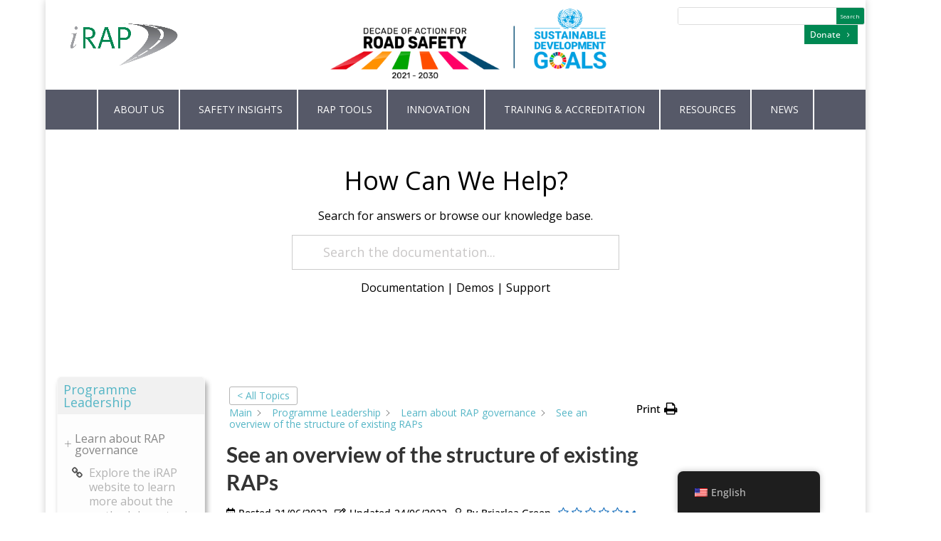

--- FILE ---
content_type: text/html; charset=UTF-8
request_url: https://irap.org/resources-for-raps/programme-leadership-with-governance/learn-about-rap-governance/see-an-overview-of-the-structure-of-existing-raps/
body_size: 44420
content:
<!DOCTYPE html>
<!--[if IE 6]>
<html id="ie6" lang="en-US">
<![endif]-->
<!--[if IE 7]>
<html id="ie7" lang="en-US">
<![endif]-->
<!--[if IE 8]>
<html id="ie8" lang="en-US">
<![endif]-->
<!--[if !(IE 6) | !(IE 7) | !(IE 8)  ]><!-->
<html lang="en-US">
<!--<![endif]-->
<head>
	<meta charset="UTF-8" />
			
	<meta http-equiv="X-UA-Compatible" content="IE=edge">
	<link rel="pingback" href="https://irap.org/xmlrpc.php" />

		<!--[if lt IE 9]>
	<script src="https://irap.org/wp-content/themes/Divi/js/html5.js" type="text/javascript"></script>
	<![endif]-->

	<script type="text/javascript">
		document.documentElement.className = 'js';
	</script>

	<link rel="preconnect" href="https://fonts.gstatic.com" crossorigin /><style id="et-builder-googlefonts-cached-inline">/* Original: https://fonts.googleapis.com/css?family=Lato:100,100italic,300,300italic,regular,italic,700,700italic,900,900italic|Open+Sans:300,regular,500,600,700,800,300italic,italic,500italic,600italic,700italic,800italic&#038;subset=latin,latin-ext,cyrillic,cyrillic-ext,greek,greek-ext,hebrew,vietnamese&#038;display=swap *//* User Agent: Mozilla/5.0 (Unknown; Linux x86_64) AppleWebKit/538.1 (KHTML, like Gecko) Safari/538.1 Daum/4.1 */@font-face {font-family: 'Lato';font-style: italic;font-weight: 100;font-display: swap;src: url(https://fonts.gstatic.com/s/lato/v25/S6u-w4BMUTPHjxsIPx-mPCc.ttf) format('truetype');}@font-face {font-family: 'Lato';font-style: italic;font-weight: 300;font-display: swap;src: url(https://fonts.gstatic.com/s/lato/v25/S6u_w4BMUTPHjxsI9w2_FQfo.ttf) format('truetype');}@font-face {font-family: 'Lato';font-style: italic;font-weight: 400;font-display: swap;src: url(https://fonts.gstatic.com/s/lato/v25/S6u8w4BMUTPHjxsAUi-v.ttf) format('truetype');}@font-face {font-family: 'Lato';font-style: italic;font-weight: 700;font-display: swap;src: url(https://fonts.gstatic.com/s/lato/v25/S6u_w4BMUTPHjxsI5wq_FQfo.ttf) format('truetype');}@font-face {font-family: 'Lato';font-style: italic;font-weight: 900;font-display: swap;src: url(https://fonts.gstatic.com/s/lato/v25/S6u_w4BMUTPHjxsI3wi_FQfo.ttf) format('truetype');}@font-face {font-family: 'Lato';font-style: normal;font-weight: 100;font-display: swap;src: url(https://fonts.gstatic.com/s/lato/v25/S6u8w4BMUTPHh30AUi-v.ttf) format('truetype');}@font-face {font-family: 'Lato';font-style: normal;font-weight: 300;font-display: swap;src: url(https://fonts.gstatic.com/s/lato/v25/S6u9w4BMUTPHh7USSwaPHA.ttf) format('truetype');}@font-face {font-family: 'Lato';font-style: normal;font-weight: 400;font-display: swap;src: url(https://fonts.gstatic.com/s/lato/v25/S6uyw4BMUTPHjxAwWw.ttf) format('truetype');}@font-face {font-family: 'Lato';font-style: normal;font-weight: 700;font-display: swap;src: url(https://fonts.gstatic.com/s/lato/v25/S6u9w4BMUTPHh6UVSwaPHA.ttf) format('truetype');}@font-face {font-family: 'Lato';font-style: normal;font-weight: 900;font-display: swap;src: url(https://fonts.gstatic.com/s/lato/v25/S6u9w4BMUTPHh50XSwaPHA.ttf) format('truetype');}@font-face {font-family: 'Open Sans';font-style: italic;font-weight: 300;font-stretch: normal;font-display: swap;src: url(https://fonts.gstatic.com/s/opensans/v44/memQYaGs126MiZpBA-UFUIcVXSCEkx2cmqvXlWq8tWZ0Pw86hd0Rk5hkWV4exQ.ttf) format('truetype');}@font-face {font-family: 'Open Sans';font-style: italic;font-weight: 400;font-stretch: normal;font-display: swap;src: url(https://fonts.gstatic.com/s/opensans/v44/memQYaGs126MiZpBA-UFUIcVXSCEkx2cmqvXlWq8tWZ0Pw86hd0Rk8ZkWV4exQ.ttf) format('truetype');}@font-face {font-family: 'Open Sans';font-style: italic;font-weight: 500;font-stretch: normal;font-display: swap;src: url(https://fonts.gstatic.com/s/opensans/v44/memQYaGs126MiZpBA-UFUIcVXSCEkx2cmqvXlWq8tWZ0Pw86hd0Rk_RkWV4exQ.ttf) format('truetype');}@font-face {font-family: 'Open Sans';font-style: italic;font-weight: 600;font-stretch: normal;font-display: swap;src: url(https://fonts.gstatic.com/s/opensans/v44/memQYaGs126MiZpBA-UFUIcVXSCEkx2cmqvXlWq8tWZ0Pw86hd0RkxhjWV4exQ.ttf) format('truetype');}@font-face {font-family: 'Open Sans';font-style: italic;font-weight: 700;font-stretch: normal;font-display: swap;src: url(https://fonts.gstatic.com/s/opensans/v44/memQYaGs126MiZpBA-UFUIcVXSCEkx2cmqvXlWq8tWZ0Pw86hd0RkyFjWV4exQ.ttf) format('truetype');}@font-face {font-family: 'Open Sans';font-style: italic;font-weight: 800;font-stretch: normal;font-display: swap;src: url(https://fonts.gstatic.com/s/opensans/v44/memQYaGs126MiZpBA-UFUIcVXSCEkx2cmqvXlWq8tWZ0Pw86hd0Rk0ZjWV4exQ.ttf) format('truetype');}@font-face {font-family: 'Open Sans';font-style: normal;font-weight: 300;font-stretch: normal;font-display: swap;src: url(https://fonts.gstatic.com/s/opensans/v44/memSYaGs126MiZpBA-UvWbX2vVnXBbObj2OVZyOOSr4dVJWUgsiH0B4uaVc.ttf) format('truetype');}@font-face {font-family: 'Open Sans';font-style: normal;font-weight: 400;font-stretch: normal;font-display: swap;src: url(https://fonts.gstatic.com/s/opensans/v44/memSYaGs126MiZpBA-UvWbX2vVnXBbObj2OVZyOOSr4dVJWUgsjZ0B4uaVc.ttf) format('truetype');}@font-face {font-family: 'Open Sans';font-style: normal;font-weight: 500;font-stretch: normal;font-display: swap;src: url(https://fonts.gstatic.com/s/opensans/v44/memSYaGs126MiZpBA-UvWbX2vVnXBbObj2OVZyOOSr4dVJWUgsjr0B4uaVc.ttf) format('truetype');}@font-face {font-family: 'Open Sans';font-style: normal;font-weight: 600;font-stretch: normal;font-display: swap;src: url(https://fonts.gstatic.com/s/opensans/v44/memSYaGs126MiZpBA-UvWbX2vVnXBbObj2OVZyOOSr4dVJWUgsgH1x4uaVc.ttf) format('truetype');}@font-face {font-family: 'Open Sans';font-style: normal;font-weight: 700;font-stretch: normal;font-display: swap;src: url(https://fonts.gstatic.com/s/opensans/v44/memSYaGs126MiZpBA-UvWbX2vVnXBbObj2OVZyOOSr4dVJWUgsg-1x4uaVc.ttf) format('truetype');}@font-face {font-family: 'Open Sans';font-style: normal;font-weight: 800;font-stretch: normal;font-display: swap;src: url(https://fonts.gstatic.com/s/opensans/v44/memSYaGs126MiZpBA-UvWbX2vVnXBbObj2OVZyOOSr4dVJWUgshZ1x4uaVc.ttf) format('truetype');}/* User Agent: Mozilla/5.0 (Windows NT 6.1; WOW64; rv:27.0) Gecko/20100101 Firefox/27.0 */@font-face {font-family: 'Lato';font-style: italic;font-weight: 100;font-display: swap;src: url(https://fonts.gstatic.com/s/lato/v25/S6u-w4BMUTPHjxsIPx-mPCQ.woff) format('woff');}@font-face {font-family: 'Lato';font-style: italic;font-weight: 300;font-display: swap;src: url(https://fonts.gstatic.com/s/lato/v25/S6u_w4BMUTPHjxsI9w2_FQfr.woff) format('woff');}@font-face {font-family: 'Lato';font-style: italic;font-weight: 400;font-display: swap;src: url(https://fonts.gstatic.com/s/lato/v25/S6u8w4BMUTPHjxsAUi-s.woff) format('woff');}@font-face {font-family: 'Lato';font-style: italic;font-weight: 700;font-display: swap;src: url(https://fonts.gstatic.com/s/lato/v25/S6u_w4BMUTPHjxsI5wq_FQfr.woff) format('woff');}@font-face {font-family: 'Lato';font-style: italic;font-weight: 900;font-display: swap;src: url(https://fonts.gstatic.com/s/lato/v25/S6u_w4BMUTPHjxsI3wi_FQfr.woff) format('woff');}@font-face {font-family: 'Lato';font-style: normal;font-weight: 100;font-display: swap;src: url(https://fonts.gstatic.com/s/lato/v25/S6u8w4BMUTPHh30AUi-s.woff) format('woff');}@font-face {font-family: 'Lato';font-style: normal;font-weight: 300;font-display: swap;src: url(https://fonts.gstatic.com/s/lato/v25/S6u9w4BMUTPHh7USSwaPHw.woff) format('woff');}@font-face {font-family: 'Lato';font-style: normal;font-weight: 400;font-display: swap;src: url(https://fonts.gstatic.com/s/lato/v25/S6uyw4BMUTPHjxAwWA.woff) format('woff');}@font-face {font-family: 'Lato';font-style: normal;font-weight: 700;font-display: swap;src: url(https://fonts.gstatic.com/s/lato/v25/S6u9w4BMUTPHh6UVSwaPHw.woff) format('woff');}@font-face {font-family: 'Lato';font-style: normal;font-weight: 900;font-display: swap;src: url(https://fonts.gstatic.com/s/lato/v25/S6u9w4BMUTPHh50XSwaPHw.woff) format('woff');}@font-face {font-family: 'Open Sans';font-style: italic;font-weight: 300;font-stretch: normal;font-display: swap;src: url(https://fonts.gstatic.com/s/opensans/v44/memQYaGs126MiZpBA-UFUIcVXSCEkx2cmqvXlWq8tWZ0Pw86hd0Rk5hkWV4exg.woff) format('woff');}@font-face {font-family: 'Open Sans';font-style: italic;font-weight: 400;font-stretch: normal;font-display: swap;src: url(https://fonts.gstatic.com/s/opensans/v44/memQYaGs126MiZpBA-UFUIcVXSCEkx2cmqvXlWq8tWZ0Pw86hd0Rk8ZkWV4exg.woff) format('woff');}@font-face {font-family: 'Open Sans';font-style: italic;font-weight: 500;font-stretch: normal;font-display: swap;src: url(https://fonts.gstatic.com/s/opensans/v44/memQYaGs126MiZpBA-UFUIcVXSCEkx2cmqvXlWq8tWZ0Pw86hd0Rk_RkWV4exg.woff) format('woff');}@font-face {font-family: 'Open Sans';font-style: italic;font-weight: 600;font-stretch: normal;font-display: swap;src: url(https://fonts.gstatic.com/s/opensans/v44/memQYaGs126MiZpBA-UFUIcVXSCEkx2cmqvXlWq8tWZ0Pw86hd0RkxhjWV4exg.woff) format('woff');}@font-face {font-family: 'Open Sans';font-style: italic;font-weight: 700;font-stretch: normal;font-display: swap;src: url(https://fonts.gstatic.com/s/opensans/v44/memQYaGs126MiZpBA-UFUIcVXSCEkx2cmqvXlWq8tWZ0Pw86hd0RkyFjWV4exg.woff) format('woff');}@font-face {font-family: 'Open Sans';font-style: italic;font-weight: 800;font-stretch: normal;font-display: swap;src: url(https://fonts.gstatic.com/s/opensans/v44/memQYaGs126MiZpBA-UFUIcVXSCEkx2cmqvXlWq8tWZ0Pw86hd0Rk0ZjWV4exg.woff) format('woff');}@font-face {font-family: 'Open Sans';font-style: normal;font-weight: 300;font-stretch: normal;font-display: swap;src: url(https://fonts.gstatic.com/s/opensans/v44/memSYaGs126MiZpBA-UvWbX2vVnXBbObj2OVZyOOSr4dVJWUgsiH0B4uaVQ.woff) format('woff');}@font-face {font-family: 'Open Sans';font-style: normal;font-weight: 400;font-stretch: normal;font-display: swap;src: url(https://fonts.gstatic.com/s/opensans/v44/memSYaGs126MiZpBA-UvWbX2vVnXBbObj2OVZyOOSr4dVJWUgsjZ0B4uaVQ.woff) format('woff');}@font-face {font-family: 'Open Sans';font-style: normal;font-weight: 500;font-stretch: normal;font-display: swap;src: url(https://fonts.gstatic.com/s/opensans/v44/memSYaGs126MiZpBA-UvWbX2vVnXBbObj2OVZyOOSr4dVJWUgsjr0B4uaVQ.woff) format('woff');}@font-face {font-family: 'Open Sans';font-style: normal;font-weight: 600;font-stretch: normal;font-display: swap;src: url(https://fonts.gstatic.com/s/opensans/v44/memSYaGs126MiZpBA-UvWbX2vVnXBbObj2OVZyOOSr4dVJWUgsgH1x4uaVQ.woff) format('woff');}@font-face {font-family: 'Open Sans';font-style: normal;font-weight: 700;font-stretch: normal;font-display: swap;src: url(https://fonts.gstatic.com/s/opensans/v44/memSYaGs126MiZpBA-UvWbX2vVnXBbObj2OVZyOOSr4dVJWUgsg-1x4uaVQ.woff) format('woff');}@font-face {font-family: 'Open Sans';font-style: normal;font-weight: 800;font-stretch: normal;font-display: swap;src: url(https://fonts.gstatic.com/s/opensans/v44/memSYaGs126MiZpBA-UvWbX2vVnXBbObj2OVZyOOSr4dVJWUgshZ1x4uaVQ.woff) format('woff');}/* User Agent: Mozilla/5.0 (Windows NT 6.3; rv:39.0) Gecko/20100101 Firefox/39.0 */@font-face {font-family: 'Lato';font-style: italic;font-weight: 100;font-display: swap;src: url(https://fonts.gstatic.com/s/lato/v25/S6u-w4BMUTPHjxsIPx-mPCI.woff2) format('woff2');}@font-face {font-family: 'Lato';font-style: italic;font-weight: 300;font-display: swap;src: url(https://fonts.gstatic.com/s/lato/v25/S6u_w4BMUTPHjxsI9w2_FQft.woff2) format('woff2');}@font-face {font-family: 'Lato';font-style: italic;font-weight: 400;font-display: swap;src: url(https://fonts.gstatic.com/s/lato/v25/S6u8w4BMUTPHjxsAUi-q.woff2) format('woff2');}@font-face {font-family: 'Lato';font-style: italic;font-weight: 700;font-display: swap;src: url(https://fonts.gstatic.com/s/lato/v25/S6u_w4BMUTPHjxsI5wq_FQft.woff2) format('woff2');}@font-face {font-family: 'Lato';font-style: italic;font-weight: 900;font-display: swap;src: url(https://fonts.gstatic.com/s/lato/v25/S6u_w4BMUTPHjxsI3wi_FQft.woff2) format('woff2');}@font-face {font-family: 'Lato';font-style: normal;font-weight: 100;font-display: swap;src: url(https://fonts.gstatic.com/s/lato/v25/S6u8w4BMUTPHh30AUi-q.woff2) format('woff2');}@font-face {font-family: 'Lato';font-style: normal;font-weight: 300;font-display: swap;src: url(https://fonts.gstatic.com/s/lato/v25/S6u9w4BMUTPHh7USSwaPGQ.woff2) format('woff2');}@font-face {font-family: 'Lato';font-style: normal;font-weight: 400;font-display: swap;src: url(https://fonts.gstatic.com/s/lato/v25/S6uyw4BMUTPHjxAwXg.woff2) format('woff2');}@font-face {font-family: 'Lato';font-style: normal;font-weight: 700;font-display: swap;src: url(https://fonts.gstatic.com/s/lato/v25/S6u9w4BMUTPHh6UVSwaPGQ.woff2) format('woff2');}@font-face {font-family: 'Lato';font-style: normal;font-weight: 900;font-display: swap;src: url(https://fonts.gstatic.com/s/lato/v25/S6u9w4BMUTPHh50XSwaPGQ.woff2) format('woff2');}@font-face {font-family: 'Open Sans';font-style: italic;font-weight: 300;font-stretch: normal;font-display: swap;src: url(https://fonts.gstatic.com/s/opensans/v44/memQYaGs126MiZpBA-UFUIcVXSCEkx2cmqvXlWq8tWZ0Pw86hd0Rk5hkWV4ewA.woff2) format('woff2');}@font-face {font-family: 'Open Sans';font-style: italic;font-weight: 400;font-stretch: normal;font-display: swap;src: url(https://fonts.gstatic.com/s/opensans/v44/memQYaGs126MiZpBA-UFUIcVXSCEkx2cmqvXlWq8tWZ0Pw86hd0Rk8ZkWV4ewA.woff2) format('woff2');}@font-face {font-family: 'Open Sans';font-style: italic;font-weight: 500;font-stretch: normal;font-display: swap;src: url(https://fonts.gstatic.com/s/opensans/v44/memQYaGs126MiZpBA-UFUIcVXSCEkx2cmqvXlWq8tWZ0Pw86hd0Rk_RkWV4ewA.woff2) format('woff2');}@font-face {font-family: 'Open Sans';font-style: italic;font-weight: 600;font-stretch: normal;font-display: swap;src: url(https://fonts.gstatic.com/s/opensans/v44/memQYaGs126MiZpBA-UFUIcVXSCEkx2cmqvXlWq8tWZ0Pw86hd0RkxhjWV4ewA.woff2) format('woff2');}@font-face {font-family: 'Open Sans';font-style: italic;font-weight: 700;font-stretch: normal;font-display: swap;src: url(https://fonts.gstatic.com/s/opensans/v44/memQYaGs126MiZpBA-UFUIcVXSCEkx2cmqvXlWq8tWZ0Pw86hd0RkyFjWV4ewA.woff2) format('woff2');}@font-face {font-family: 'Open Sans';font-style: italic;font-weight: 800;font-stretch: normal;font-display: swap;src: url(https://fonts.gstatic.com/s/opensans/v44/memQYaGs126MiZpBA-UFUIcVXSCEkx2cmqvXlWq8tWZ0Pw86hd0Rk0ZjWV4ewA.woff2) format('woff2');}@font-face {font-family: 'Open Sans';font-style: normal;font-weight: 300;font-stretch: normal;font-display: swap;src: url(https://fonts.gstatic.com/s/opensans/v44/memSYaGs126MiZpBA-UvWbX2vVnXBbObj2OVZyOOSr4dVJWUgsiH0B4uaVI.woff2) format('woff2');}@font-face {font-family: 'Open Sans';font-style: normal;font-weight: 400;font-stretch: normal;font-display: swap;src: url(https://fonts.gstatic.com/s/opensans/v44/memSYaGs126MiZpBA-UvWbX2vVnXBbObj2OVZyOOSr4dVJWUgsjZ0B4uaVI.woff2) format('woff2');}@font-face {font-family: 'Open Sans';font-style: normal;font-weight: 500;font-stretch: normal;font-display: swap;src: url(https://fonts.gstatic.com/s/opensans/v44/memSYaGs126MiZpBA-UvWbX2vVnXBbObj2OVZyOOSr4dVJWUgsjr0B4uaVI.woff2) format('woff2');}@font-face {font-family: 'Open Sans';font-style: normal;font-weight: 600;font-stretch: normal;font-display: swap;src: url(https://fonts.gstatic.com/s/opensans/v44/memSYaGs126MiZpBA-UvWbX2vVnXBbObj2OVZyOOSr4dVJWUgsgH1x4uaVI.woff2) format('woff2');}@font-face {font-family: 'Open Sans';font-style: normal;font-weight: 700;font-stretch: normal;font-display: swap;src: url(https://fonts.gstatic.com/s/opensans/v44/memSYaGs126MiZpBA-UvWbX2vVnXBbObj2OVZyOOSr4dVJWUgsg-1x4uaVI.woff2) format('woff2');}@font-face {font-family: 'Open Sans';font-style: normal;font-weight: 800;font-stretch: normal;font-display: swap;src: url(https://fonts.gstatic.com/s/opensans/v44/memSYaGs126MiZpBA-UvWbX2vVnXBbObj2OVZyOOSr4dVJWUgshZ1x4uaVI.woff2) format('woff2');}</style><meta name='robots' content='index, follow, max-image-preview:large, max-snippet:-1, max-video-preview:-1' />
<script type="text/javascript">
			let jqueryParams=[],jQuery=function(r){return jqueryParams=[...jqueryParams,r],jQuery},$=function(r){return jqueryParams=[...jqueryParams,r],$};window.jQuery=jQuery,window.$=jQuery;let customHeadScripts=!1;jQuery.fn=jQuery.prototype={},$.fn=jQuery.prototype={},jQuery.noConflict=function(r){if(window.jQuery)return jQuery=window.jQuery,$=window.jQuery,customHeadScripts=!0,jQuery.noConflict},jQuery.ready=function(r){jqueryParams=[...jqueryParams,r]},$.ready=function(r){jqueryParams=[...jqueryParams,r]},jQuery.load=function(r){jqueryParams=[...jqueryParams,r]},$.load=function(r){jqueryParams=[...jqueryParams,r]},jQuery.fn.ready=function(r){jqueryParams=[...jqueryParams,r]},$.fn.ready=function(r){jqueryParams=[...jqueryParams,r]};</script>
	<!-- This site is optimized with the Yoast SEO plugin v26.2 - https://yoast.com/wordpress/plugins/seo/ -->
	<title>See an overview of the structure of existing RAPs - iRAP</title>
	<link rel="canonical" href="https://resources.irap.org/General/Overview%20of%20RAP%20Programmes%20Structure.docx" />
	<meta property="og:locale" content="en_US" />
	<meta property="og:type" content="article" />
	<meta property="og:title" content="See an overview of the structure of existing RAPs - iRAP" />
	<meta property="og:url" content="https://resources.irap.org/General/Overview of RAP Programmes Structure.docx" />
	<meta property="og:site_name" content="iRAP" />
	<meta property="article:publisher" content="https://www.facebook.com/iRAPfb" />
	<meta property="article:modified_time" content="2022-06-24T02:57:06+00:00" />
	<meta property="og:image" content="https://irap.org/wp-content/uploads/2017/08/logo.png" />
	<meta property="og:image:width" content="145" />
	<meta property="og:image:height" content="69" />
	<meta property="og:image:type" content="image/png" />
	<meta name="twitter:card" content="summary_large_image" />
	<meta name="twitter:site" content="@iRAPSavingLives" />
	<script type="application/ld+json" class="yoast-schema-graph">{"@context":"https://schema.org","@graph":[{"@type":"WebPage","@id":"https://resources.irap.org/General/Overview%20of%20RAP%20Programmes%20Structure.docx","url":"https://resources.irap.org/General/Overview%20of%20RAP%20Programmes%20Structure.docx","name":"See an overview of the structure of existing RAPs - iRAP","isPartOf":{"@id":"https://irap.org/ru/#website"},"datePublished":"2022-06-21T00:55:07+00:00","dateModified":"2022-06-24T02:57:06+00:00","breadcrumb":{"@id":"https://resources.irap.org/General/Overview%20of%20RAP%20Programmes%20Structure.docx#breadcrumb"},"inLanguage":"en-US","potentialAction":[{"@type":"ReadAction","target":["https://resources.irap.org/General/Overview%20of%20RAP%20Programmes%20Structure.docx"]}]},{"@type":"BreadcrumbList","@id":"https://resources.irap.org/General/Overview%20of%20RAP%20Programmes%20Structure.docx#breadcrumb","itemListElement":[{"@type":"ListItem","position":1,"name":"Home","item":"https://irap.org/"},{"@type":"ListItem","position":2,"name":"See an overview of the structure of existing RAPs"}]},{"@type":"WebSite","@id":"https://irap.org/ru/#website","url":"https://irap.org/ru/","name":"iRAP","description":"The International Road Assessment Programme","publisher":{"@id":"https://irap.org/ru/#organization"},"potentialAction":[{"@type":"SearchAction","target":{"@type":"EntryPoint","urlTemplate":"https://irap.org/ru/?s={search_term_string}"},"query-input":{"@type":"PropertyValueSpecification","valueRequired":true,"valueName":"search_term_string"}}],"inLanguage":"en-US"},{"@type":"Organization","@id":"https://irap.org/ru/#organization","name":"iRAP","url":"https://irap.org/ru/","logo":{"@type":"ImageObject","inLanguage":"en-US","@id":"https://irap.org/ru/#/schema/logo/image/","url":"https://irap.org/wp-content/uploads/2017/08/logo.png","contentUrl":"https://irap.org/wp-content/uploads/2017/08/logo.png","width":145,"height":69,"caption":"iRAP"},"image":{"@id":"https://irap.org/ru/#/schema/logo/image/"},"sameAs":["https://www.facebook.com/iRAPfb","https://x.com/iRAPSavingLives","https://www.linkedin.com/company/irap/","https://www.youtube.com/user/iRAPSavingLives"]}]}</script>
	<!-- / Yoast SEO plugin. -->


<link rel='dns-prefetch' href='//scripts.simpleanalyticscdn.com' />
<link rel='dns-prefetch' href='//www.googletagmanager.com' />
<link rel='dns-prefetch' href='//fonts.googleapis.com' />
<link rel="alternate" type="application/rss+xml" title="iRAP &raquo; Feed" href="https://irap.org/feed/" />
<link rel="alternate" type="application/rss+xml" title="iRAP &raquo; Comments Feed" href="https://irap.org/comments/feed/" />
<link rel="alternate" type="text/calendar" title="iRAP &raquo; iCal Feed" href="https://irap.org/regional_events/?ical=1" />
<meta content="iRAP v." name="generator"/><link rel='stylesheet' id='wp-block-library-css' href='https://irap.org/wp-includes/css/dist/block-library/style.min.css?ver=3c7cdde2c23c4e8c90ad1d83cdb947e3' type='text/css' media='all' />
<style id='wp-block-library-theme-inline-css' type='text/css'>
.wp-block-audio :where(figcaption){color:#555;font-size:13px;text-align:center}.is-dark-theme .wp-block-audio :where(figcaption){color:#ffffffa6}.wp-block-audio{margin:0 0 1em}.wp-block-code{border:1px solid #ccc;border-radius:4px;font-family:Menlo,Consolas,monaco,monospace;padding:.8em 1em}.wp-block-embed :where(figcaption){color:#555;font-size:13px;text-align:center}.is-dark-theme .wp-block-embed :where(figcaption){color:#ffffffa6}.wp-block-embed{margin:0 0 1em}.blocks-gallery-caption{color:#555;font-size:13px;text-align:center}.is-dark-theme .blocks-gallery-caption{color:#ffffffa6}:root :where(.wp-block-image figcaption){color:#555;font-size:13px;text-align:center}.is-dark-theme :root :where(.wp-block-image figcaption){color:#ffffffa6}.wp-block-image{margin:0 0 1em}.wp-block-pullquote{border-bottom:4px solid;border-top:4px solid;color:currentColor;margin-bottom:1.75em}.wp-block-pullquote cite,.wp-block-pullquote footer,.wp-block-pullquote__citation{color:currentColor;font-size:.8125em;font-style:normal;text-transform:uppercase}.wp-block-quote{border-left:.25em solid;margin:0 0 1.75em;padding-left:1em}.wp-block-quote cite,.wp-block-quote footer{color:currentColor;font-size:.8125em;font-style:normal;position:relative}.wp-block-quote:where(.has-text-align-right){border-left:none;border-right:.25em solid;padding-left:0;padding-right:1em}.wp-block-quote:where(.has-text-align-center){border:none;padding-left:0}.wp-block-quote.is-large,.wp-block-quote.is-style-large,.wp-block-quote:where(.is-style-plain){border:none}.wp-block-search .wp-block-search__label{font-weight:700}.wp-block-search__button{border:1px solid #ccc;padding:.375em .625em}:where(.wp-block-group.has-background){padding:1.25em 2.375em}.wp-block-separator.has-css-opacity{opacity:.4}.wp-block-separator{border:none;border-bottom:2px solid;margin-left:auto;margin-right:auto}.wp-block-separator.has-alpha-channel-opacity{opacity:1}.wp-block-separator:not(.is-style-wide):not(.is-style-dots){width:100px}.wp-block-separator.has-background:not(.is-style-dots){border-bottom:none;height:1px}.wp-block-separator.has-background:not(.is-style-wide):not(.is-style-dots){height:2px}.wp-block-table{margin:0 0 1em}.wp-block-table td,.wp-block-table th{word-break:normal}.wp-block-table :where(figcaption){color:#555;font-size:13px;text-align:center}.is-dark-theme .wp-block-table :where(figcaption){color:#ffffffa6}.wp-block-video :where(figcaption){color:#555;font-size:13px;text-align:center}.is-dark-theme .wp-block-video :where(figcaption){color:#ffffffa6}.wp-block-video{margin:0 0 1em}:root :where(.wp-block-template-part.has-background){margin-bottom:0;margin-top:0;padding:1.25em 2.375em}
</style>
<link rel='stylesheet' id='wp-components-css' href='https://irap.org/wp-includes/css/dist/components/style.min.css?ver=3c7cdde2c23c4e8c90ad1d83cdb947e3' type='text/css' media='all' />
<link rel='stylesheet' id='wp-preferences-css' href='https://irap.org/wp-includes/css/dist/preferences/style.min.css?ver=3c7cdde2c23c4e8c90ad1d83cdb947e3' type='text/css' media='all' />
<link rel='stylesheet' id='wp-block-editor-css' href='https://irap.org/wp-includes/css/dist/block-editor/style.min.css?ver=3c7cdde2c23c4e8c90ad1d83cdb947e3' type='text/css' media='all' />
<link rel='stylesheet' id='popup-maker-block-library-style-css' href='https://irap.org/wp-content/plugins/popup-maker/dist/packages/block-library-style.css?ver=dbea705cfafe089d65f1' type='text/css' media='all' />
<style id='global-styles-inline-css' type='text/css'>
:root{--wp--preset--aspect-ratio--square: 1;--wp--preset--aspect-ratio--4-3: 4/3;--wp--preset--aspect-ratio--3-4: 3/4;--wp--preset--aspect-ratio--3-2: 3/2;--wp--preset--aspect-ratio--2-3: 2/3;--wp--preset--aspect-ratio--16-9: 16/9;--wp--preset--aspect-ratio--9-16: 9/16;--wp--preset--color--black: #000000;--wp--preset--color--cyan-bluish-gray: #abb8c3;--wp--preset--color--white: #ffffff;--wp--preset--color--pale-pink: #f78da7;--wp--preset--color--vivid-red: #cf2e2e;--wp--preset--color--luminous-vivid-orange: #ff6900;--wp--preset--color--luminous-vivid-amber: #fcb900;--wp--preset--color--light-green-cyan: #7bdcb5;--wp--preset--color--vivid-green-cyan: #00d084;--wp--preset--color--pale-cyan-blue: #8ed1fc;--wp--preset--color--vivid-cyan-blue: #0693e3;--wp--preset--color--vivid-purple: #9b51e0;--wp--preset--gradient--vivid-cyan-blue-to-vivid-purple: linear-gradient(135deg,rgba(6,147,227,1) 0%,rgb(155,81,224) 100%);--wp--preset--gradient--light-green-cyan-to-vivid-green-cyan: linear-gradient(135deg,rgb(122,220,180) 0%,rgb(0,208,130) 100%);--wp--preset--gradient--luminous-vivid-amber-to-luminous-vivid-orange: linear-gradient(135deg,rgba(252,185,0,1) 0%,rgba(255,105,0,1) 100%);--wp--preset--gradient--luminous-vivid-orange-to-vivid-red: linear-gradient(135deg,rgba(255,105,0,1) 0%,rgb(207,46,46) 100%);--wp--preset--gradient--very-light-gray-to-cyan-bluish-gray: linear-gradient(135deg,rgb(238,238,238) 0%,rgb(169,184,195) 100%);--wp--preset--gradient--cool-to-warm-spectrum: linear-gradient(135deg,rgb(74,234,220) 0%,rgb(151,120,209) 20%,rgb(207,42,186) 40%,rgb(238,44,130) 60%,rgb(251,105,98) 80%,rgb(254,248,76) 100%);--wp--preset--gradient--blush-light-purple: linear-gradient(135deg,rgb(255,206,236) 0%,rgb(152,150,240) 100%);--wp--preset--gradient--blush-bordeaux: linear-gradient(135deg,rgb(254,205,165) 0%,rgb(254,45,45) 50%,rgb(107,0,62) 100%);--wp--preset--gradient--luminous-dusk: linear-gradient(135deg,rgb(255,203,112) 0%,rgb(199,81,192) 50%,rgb(65,88,208) 100%);--wp--preset--gradient--pale-ocean: linear-gradient(135deg,rgb(255,245,203) 0%,rgb(182,227,212) 50%,rgb(51,167,181) 100%);--wp--preset--gradient--electric-grass: linear-gradient(135deg,rgb(202,248,128) 0%,rgb(113,206,126) 100%);--wp--preset--gradient--midnight: linear-gradient(135deg,rgb(2,3,129) 0%,rgb(40,116,252) 100%);--wp--preset--font-size--small: 13px;--wp--preset--font-size--medium: 20px;--wp--preset--font-size--large: 36px;--wp--preset--font-size--x-large: 42px;--wp--preset--spacing--20: 0.44rem;--wp--preset--spacing--30: 0.67rem;--wp--preset--spacing--40: 1rem;--wp--preset--spacing--50: 1.5rem;--wp--preset--spacing--60: 2.25rem;--wp--preset--spacing--70: 3.38rem;--wp--preset--spacing--80: 5.06rem;--wp--preset--shadow--natural: 6px 6px 9px rgba(0, 0, 0, 0.2);--wp--preset--shadow--deep: 12px 12px 50px rgba(0, 0, 0, 0.4);--wp--preset--shadow--sharp: 6px 6px 0px rgba(0, 0, 0, 0.2);--wp--preset--shadow--outlined: 6px 6px 0px -3px rgba(255, 255, 255, 1), 6px 6px rgba(0, 0, 0, 1);--wp--preset--shadow--crisp: 6px 6px 0px rgba(0, 0, 0, 1);}:root { --wp--style--global--content-size: 823px;--wp--style--global--wide-size: 1080px; }:where(body) { margin: 0; }.wp-site-blocks > .alignleft { float: left; margin-right: 2em; }.wp-site-blocks > .alignright { float: right; margin-left: 2em; }.wp-site-blocks > .aligncenter { justify-content: center; margin-left: auto; margin-right: auto; }:where(.is-layout-flex){gap: 0.5em;}:where(.is-layout-grid){gap: 0.5em;}.is-layout-flow > .alignleft{float: left;margin-inline-start: 0;margin-inline-end: 2em;}.is-layout-flow > .alignright{float: right;margin-inline-start: 2em;margin-inline-end: 0;}.is-layout-flow > .aligncenter{margin-left: auto !important;margin-right: auto !important;}.is-layout-constrained > .alignleft{float: left;margin-inline-start: 0;margin-inline-end: 2em;}.is-layout-constrained > .alignright{float: right;margin-inline-start: 2em;margin-inline-end: 0;}.is-layout-constrained > .aligncenter{margin-left: auto !important;margin-right: auto !important;}.is-layout-constrained > :where(:not(.alignleft):not(.alignright):not(.alignfull)){max-width: var(--wp--style--global--content-size);margin-left: auto !important;margin-right: auto !important;}.is-layout-constrained > .alignwide{max-width: var(--wp--style--global--wide-size);}body .is-layout-flex{display: flex;}.is-layout-flex{flex-wrap: wrap;align-items: center;}.is-layout-flex > :is(*, div){margin: 0;}body .is-layout-grid{display: grid;}.is-layout-grid > :is(*, div){margin: 0;}body{padding-top: 0px;padding-right: 0px;padding-bottom: 0px;padding-left: 0px;}:root :where(.wp-element-button, .wp-block-button__link){background-color: #32373c;border-width: 0;color: #fff;font-family: inherit;font-size: inherit;line-height: inherit;padding: calc(0.667em + 2px) calc(1.333em + 2px);text-decoration: none;}.has-black-color{color: var(--wp--preset--color--black) !important;}.has-cyan-bluish-gray-color{color: var(--wp--preset--color--cyan-bluish-gray) !important;}.has-white-color{color: var(--wp--preset--color--white) !important;}.has-pale-pink-color{color: var(--wp--preset--color--pale-pink) !important;}.has-vivid-red-color{color: var(--wp--preset--color--vivid-red) !important;}.has-luminous-vivid-orange-color{color: var(--wp--preset--color--luminous-vivid-orange) !important;}.has-luminous-vivid-amber-color{color: var(--wp--preset--color--luminous-vivid-amber) !important;}.has-light-green-cyan-color{color: var(--wp--preset--color--light-green-cyan) !important;}.has-vivid-green-cyan-color{color: var(--wp--preset--color--vivid-green-cyan) !important;}.has-pale-cyan-blue-color{color: var(--wp--preset--color--pale-cyan-blue) !important;}.has-vivid-cyan-blue-color{color: var(--wp--preset--color--vivid-cyan-blue) !important;}.has-vivid-purple-color{color: var(--wp--preset--color--vivid-purple) !important;}.has-black-background-color{background-color: var(--wp--preset--color--black) !important;}.has-cyan-bluish-gray-background-color{background-color: var(--wp--preset--color--cyan-bluish-gray) !important;}.has-white-background-color{background-color: var(--wp--preset--color--white) !important;}.has-pale-pink-background-color{background-color: var(--wp--preset--color--pale-pink) !important;}.has-vivid-red-background-color{background-color: var(--wp--preset--color--vivid-red) !important;}.has-luminous-vivid-orange-background-color{background-color: var(--wp--preset--color--luminous-vivid-orange) !important;}.has-luminous-vivid-amber-background-color{background-color: var(--wp--preset--color--luminous-vivid-amber) !important;}.has-light-green-cyan-background-color{background-color: var(--wp--preset--color--light-green-cyan) !important;}.has-vivid-green-cyan-background-color{background-color: var(--wp--preset--color--vivid-green-cyan) !important;}.has-pale-cyan-blue-background-color{background-color: var(--wp--preset--color--pale-cyan-blue) !important;}.has-vivid-cyan-blue-background-color{background-color: var(--wp--preset--color--vivid-cyan-blue) !important;}.has-vivid-purple-background-color{background-color: var(--wp--preset--color--vivid-purple) !important;}.has-black-border-color{border-color: var(--wp--preset--color--black) !important;}.has-cyan-bluish-gray-border-color{border-color: var(--wp--preset--color--cyan-bluish-gray) !important;}.has-white-border-color{border-color: var(--wp--preset--color--white) !important;}.has-pale-pink-border-color{border-color: var(--wp--preset--color--pale-pink) !important;}.has-vivid-red-border-color{border-color: var(--wp--preset--color--vivid-red) !important;}.has-luminous-vivid-orange-border-color{border-color: var(--wp--preset--color--luminous-vivid-orange) !important;}.has-luminous-vivid-amber-border-color{border-color: var(--wp--preset--color--luminous-vivid-amber) !important;}.has-light-green-cyan-border-color{border-color: var(--wp--preset--color--light-green-cyan) !important;}.has-vivid-green-cyan-border-color{border-color: var(--wp--preset--color--vivid-green-cyan) !important;}.has-pale-cyan-blue-border-color{border-color: var(--wp--preset--color--pale-cyan-blue) !important;}.has-vivid-cyan-blue-border-color{border-color: var(--wp--preset--color--vivid-cyan-blue) !important;}.has-vivid-purple-border-color{border-color: var(--wp--preset--color--vivid-purple) !important;}.has-vivid-cyan-blue-to-vivid-purple-gradient-background{background: var(--wp--preset--gradient--vivid-cyan-blue-to-vivid-purple) !important;}.has-light-green-cyan-to-vivid-green-cyan-gradient-background{background: var(--wp--preset--gradient--light-green-cyan-to-vivid-green-cyan) !important;}.has-luminous-vivid-amber-to-luminous-vivid-orange-gradient-background{background: var(--wp--preset--gradient--luminous-vivid-amber-to-luminous-vivid-orange) !important;}.has-luminous-vivid-orange-to-vivid-red-gradient-background{background: var(--wp--preset--gradient--luminous-vivid-orange-to-vivid-red) !important;}.has-very-light-gray-to-cyan-bluish-gray-gradient-background{background: var(--wp--preset--gradient--very-light-gray-to-cyan-bluish-gray) !important;}.has-cool-to-warm-spectrum-gradient-background{background: var(--wp--preset--gradient--cool-to-warm-spectrum) !important;}.has-blush-light-purple-gradient-background{background: var(--wp--preset--gradient--blush-light-purple) !important;}.has-blush-bordeaux-gradient-background{background: var(--wp--preset--gradient--blush-bordeaux) !important;}.has-luminous-dusk-gradient-background{background: var(--wp--preset--gradient--luminous-dusk) !important;}.has-pale-ocean-gradient-background{background: var(--wp--preset--gradient--pale-ocean) !important;}.has-electric-grass-gradient-background{background: var(--wp--preset--gradient--electric-grass) !important;}.has-midnight-gradient-background{background: var(--wp--preset--gradient--midnight) !important;}.has-small-font-size{font-size: var(--wp--preset--font-size--small) !important;}.has-medium-font-size{font-size: var(--wp--preset--font-size--medium) !important;}.has-large-font-size{font-size: var(--wp--preset--font-size--large) !important;}.has-x-large-font-size{font-size: var(--wp--preset--font-size--x-large) !important;}
:where(.wp-block-post-template.is-layout-flex){gap: 1.25em;}:where(.wp-block-post-template.is-layout-grid){gap: 1.25em;}
:where(.wp-block-columns.is-layout-flex){gap: 2em;}:where(.wp-block-columns.is-layout-grid){gap: 2em;}
:root :where(.wp-block-pullquote){font-size: 1.5em;line-height: 1.6;}
</style>
<link rel='stylesheet' id='front-end-styles-css' href='https://irap.org/wp-content/plugins/DPME//front_end.css?ver=3c7cdde2c23c4e8c90ad1d83cdb947e3' type='text/css' media='all' />
<link rel='stylesheet' id='trp-floater-language-switcher-style-css' href='https://irap.org/wp-content/plugins/translatepress-multilingual/assets/css/trp-floater-language-switcher.css?ver=3.0.1' type='text/css' media='all' />
<link rel='stylesheet' id='trp-language-switcher-style-css' href='https://irap.org/wp-content/plugins/translatepress-multilingual/assets/css/trp-language-switcher.css?ver=3.0.1' type='text/css' media='all' />
<link rel='stylesheet' id='epkb-icon-fonts-css' href='https://irap.org/wp-content/plugins/echo-knowledge-base/css/epkb-icon-fonts.min.css?ver=15.400.0' type='text/css' media='all' />
<link rel='stylesheet' id='asea-public-styles-css' href='https://irap.org/wp-content/plugins/echo-advanced-search/css/public-styles.min.css?ver=3.2.0' type='text/css' media='all' />
<link rel='stylesheet' id='eprf-public-styles-css' href='https://irap.org/wp-content/plugins/echo-article-rating-and-feedback/css/public-styles.min.css?ver=2.4.0' type='text/css' media='all' />
<link rel='stylesheet' id='elay-public-modular-styles-css' href='https://irap.org/wp-content/plugins/echo-elegant-layouts/css/public-modular-styles.min.css?ver=3.3.1' type='text/css' media='all' />
<link rel='stylesheet' id='et_monarch-css-css' href='https://irap.org/wp-content/plugins/monarch/css/style.css?ver=1.4.14' type='text/css' media='all' />
<link rel='stylesheet' id='et-gf-open-sans-css' href='https://fonts.googleapis.com/css?family=Open+Sans:400,700' type='text/css' media='all' />
<link rel='stylesheet' id='dcl-slick-css' href='https://irap.org/wp-content/plugins/wow-carousel-for-divi-lite/assets/libs/slick/slick.min.css?ver=2.1.4' type='text/css' media='all' />
<link rel='stylesheet' id='dcl-magnific-css' href='https://irap.org/wp-content/plugins/wow-carousel-for-divi-lite/assets/libs/magnific/magnific-popup.min.css?ver=2.1.4' type='text/css' media='all' />
<link rel='stylesheet' id='dcl-frontend-css' href='https://irap.org/wp-content/plugins/wow-carousel-for-divi-lite/assets//css/frontend.css?id=55970f10adb956f5c2bba3c9110fddc3&#038;ver=2.1.4' type='text/css' media='all' />
<link rel='stylesheet' id='wp-pagenavi-css' href='https://irap.org/wp-content/plugins/wp-pagenavi/pagenavi-css.css?ver=2.70' type='text/css' media='all' />
<link rel='stylesheet' id='popup-maker-site-css' href='//irap.org/wp-content/uploads/pum/pum-site-styles.css?generated=1755177587&#038;ver=1.21.5' type='text/css' media='all' />
<link rel='stylesheet' id='epkb-ap-frontend-layout-vital-css' href='https://irap.org/wp-content/plugins/echo-knowledge-base/css/ap-frontend-layout-vital.min.css?ver=15.400.0' type='text/css' media='all' />
<link rel='stylesheet' id='epkb-ap-frontend-layout-css' href='https://irap.org/wp-content/plugins/echo-knowledge-base/css/ap-frontend-layout.min.css?ver=15.400.0' type='text/css' media='all' />
<style id='epkb-ap-frontend-layout-inline-css' type='text/css'>
 #eckb-article-page-container-v2{width:100%}#eckb-article-page-container-v2 #eckb-article-body{width:1140px}#eckb-article-page-container-v2 #eckb-article-body{grid-template-columns:20% 60% 20%;}@media only screen and (max-width:1025px){#eckb-article-page-container-v2{width:100%}#eckb-article-page-container-v2 #eckb-article-body{width:100%}#eckb-article-page-container-v2 #eckb-article-body{grid-template-columns:20% 60% 20%;}}#eckb-article-page-container-v2 #eckb-article-header,#eckb-article-page-container-v2 #eckb-article-content-header-v2,#eckb-article-page-container-v2 #eckb-article-left-sidebar,#eckb-article-page-container-v2 #eckb-article-right-sidebar,#eckb-article-page-container-v2 #epkb-sidebar-container-v2 .epkb-sidebar__heading__inner__cat-name,#eckb-article-page-container-v2 #epkb-sidebar-container-v2 .epkb-category-level-2-3__cat-name,#eckb-article-page-container-v2 #epkb-sidebar-container-v2 .eckb-article-title__text,#eckb-article-page-container-v2 #elay-sidebar-container-v2 .elay-sidebar__heading__inner__cat-name,#eckb-article-page-container-v2 #elay-sidebar-container-v2 .elay-category-level-2-3__cat-name,#eckb-article-page-container-v2 #elay-sidebar-container-v2 .elay-article-title__text,#eckb-article-page-container-v2 .eckb-acll__title,#eckb-article-page-container-v2 .eckb-acll__cat-item__name,#eckb-article-page-container-v2 #eckb-article-content-header,#eckb-article-page-container-v2 .eckb-article-toc .eckb-article-toc__title,#eckb-article-page-container-v2 .eckb-article-toc .eckb-article-toc__level a,#eckb-article-page-container-v2 .eckb-breadcrumb-nav,#eckb-article-page-container-v2 #eckb-article-content-footer{font-family:inherit !important;}#eckb-article-page-container-v2 #eckb-article-left-sidebar{padding:10px 10px 10px 10px;background-color:#FFFFFF;margin-top:0px;}#eckb-article-page-container-v2 #eckb-article-content{padding:20px;background-color:#FFFFFF;}.eckb-article-content-created-date-container,.eckb-article-content-last-updated-date-container,.eckb-article-content-author-container,.eckb-article-content-article-views-counter-container,.eckb-ach__article-meta__date-created,.eckb-ach__article-meta__author,.eckb-ach__article-meta__views_counter,.eckb-ach__article-meta__date-updated{color:#000000;font-size:14px !important;}#eckb-article-page-container-v2 #eckb-article-right-sidebar{padding:10px 10px 10px 10px;background-color:#FFFFFF;margin-top:0px;}@media only screen and (max-width:768px){#eckb-article-page-container-v2{width:100%;}#eckb-article-page-container-v2 #eckb-article-content{grid-column-start:1;grid-column-end:4;}#eckb-article-page-container-v2 #eckb-article-left-sidebar{grid-column-start:1;grid-column-end:4;}#eckb-article-page-container-v2 #eckb-article-right-sidebar{grid-column-start:1;grid-column-end:4;}#eckb-article-page-container-v2 .eckb-article-toc{position:relative;float:left;width:100%;height:auto;top:0;}#eckb-article-page-container-v2 #eckb-article-body{display:flex;flex-direction:column;}#eckb-article-page-container-v2 #eckb-article-left-sidebar{order:3;margin-top:0px!important;}#eckb-article-page-container-v2 #eckb-article-content{order:1;}#eckb-article-page-container-v2 #eckb-article-right-sidebar{order:2;margin-top:0px!important;}}@media print{@page{margin:10px 10px 10px 10px!important;}}#eckb-article-page-container-v2{width:100%}#eckb-article-page-container-v2 #eckb-article-body{width:1140px}#eckb-article-page-container-v2 #eckb-article-body{grid-template-columns:20% 60% 20%;}@media only screen and (max-width:1025px){#eckb-article-page-container-v2{width:100%}#eckb-article-page-container-v2 #eckb-article-body{width:100%}#eckb-article-page-container-v2 #eckb-article-body{grid-template-columns:20% 60% 20%;}}#eckb-article-page-container-v2 #eckb-article-header,#eckb-article-page-container-v2 #eckb-article-content-header-v2,#eckb-article-page-container-v2 #eckb-article-left-sidebar,#eckb-article-page-container-v2 #eckb-article-right-sidebar,#eckb-article-page-container-v2 #epkb-sidebar-container-v2 .epkb-sidebar__heading__inner__cat-name,#eckb-article-page-container-v2 #epkb-sidebar-container-v2 .epkb-category-level-2-3__cat-name,#eckb-article-page-container-v2 #epkb-sidebar-container-v2 .eckb-article-title__text,#eckb-article-page-container-v2 #elay-sidebar-container-v2 .elay-sidebar__heading__inner__cat-name,#eckb-article-page-container-v2 #elay-sidebar-container-v2 .elay-category-level-2-3__cat-name,#eckb-article-page-container-v2 #elay-sidebar-container-v2 .elay-article-title__text,#eckb-article-page-container-v2 .eckb-acll__title,#eckb-article-page-container-v2 .eckb-acll__cat-item__name,#eckb-article-page-container-v2 #eckb-article-content-header,#eckb-article-page-container-v2 .eckb-article-toc .eckb-article-toc__title,#eckb-article-page-container-v2 .eckb-article-toc .eckb-article-toc__level a,#eckb-article-page-container-v2 .eckb-breadcrumb-nav,#eckb-article-page-container-v2 #eckb-article-content-footer{font-family:inherit !important;}#eckb-article-page-container-v2 #eckb-article-left-sidebar{padding:10px 10px 10px 10px;background-color:#FFFFFF;margin-top:0px;}
#eckb-article-page-container-v2 #eckb-article-content{padding:20px;background-color:#FFFFFF;}.eckb-article-content-created-date-container,.eckb-article-content-last-updated-date-container,.eckb-article-content-author-container,.eckb-article-content-article-views-counter-container,.eckb-ach__article-meta__date-created,.eckb-ach__article-meta__author,.eckb-ach__article-meta__views_counter,.eckb-ach__article-meta__date-updated{color:#000000;font-size:14px !important;}#eckb-article-page-container-v2 #eckb-article-right-sidebar{padding:10px 10px 10px 10px;background-color:#FFFFFF;margin-top:0px;}@media only screen and (max-width:768px){#eckb-article-page-container-v2{width:100%;}#eckb-article-page-container-v2 #eckb-article-content{grid-column-start:1;grid-column-end:4;}#eckb-article-page-container-v2 #eckb-article-left-sidebar{grid-column-start:1;grid-column-end:4;}#eckb-article-page-container-v2 #eckb-article-right-sidebar{grid-column-start:1;grid-column-end:4;}#eckb-article-page-container-v2 .eckb-article-toc{position:relative;float:left;width:100%;height:auto;top:0;}#eckb-article-page-container-v2 #eckb-article-body{display:flex;flex-direction:column;}#eckb-article-page-container-v2 #eckb-article-left-sidebar{order:3;margin-top:0px!important;}#eckb-article-page-container-v2 #eckb-article-content{order:1;}#eckb-article-page-container-v2 #eckb-article-right-sidebar{order:2;margin-top:0px!important;}}@media print{@page{margin:10px 10px 10px 10px!important;}}#elay-sidebar-container-v2{border-color:#F7F7F7 !important;border-width:1px !important;border-radius:5px !important;overflow:initial;max-height:initial;}#elay-sidebar-container-v2{background-color:#fdfdfd;}#epkb-ml-sidebar-layout #epkb-ml-sidebar-layout-inner{background-color:#FFFFFF;}#elay-sidebar-container-v2 .elay-sidebar__cat__top-cat__heading-container,#epkb-ml-sidebar-layout #epkb-ml-sidebar-layout-inner .elay-sidebar__cat__top-cat__heading-container{text-align:left !important;border-width:1px !important;padding-top:8px !important;padding-bottom:8px !important;padding-left:8px !important;padding-right:8px !important;border-bottom-color:#CDCDCD !important;background-color:#f1f1f1 !important;}#elay-sidebar-container-v2 .elay-sidebar__cat__top-cat:first-child .elay-sidebar__cat__top-cat__heading-container,#epkb-ml-sidebar-layout #epkb-ml-sidebar-layout-inner .elay-sidebar__cat__top-cat:first-child .elay-sidebar__cat__top-cat__heading-container{border-top-left-radius:5px;border-top-right-radius:5px;}#elay-sidebar-container-v2 .elay-sidebar__cat__top-cat:last-child .elay-sidebar__cat__top-cat__heading-container,#epkb-ml-sidebar-layout #epkb-ml-sidebar-layout-inner .elay-sidebar__cat__top-cat:last-child .elay-sidebar__cat__top-cat__heading-container{border-bottom-left-radius:5px;border-bottom-right-radius:5px;}#elay-sidebar-container-v2 .elay-sidebar__heading__inner .elay-sidebar__heading__inner__name,#epkb-ml-sidebar-layout #epkb-ml-sidebar-layout-inner .elay-sidebar__heading__inner .elay-sidebar__heading__inner__name,#elay-sidebar-container-v2 .elay-sidebar__heading__inner .elay-sidebar__heading__inner__cat-name,#epkb-ml-sidebar-layout #epkb-ml-sidebar-layout-inner .elay-sidebar__heading__inner .elay-sidebar__heading__inner__cat-name,#elay-sidebar-container-v2 .elay-sidebar__heading__inner .elay-sidebar__heading__inner__name>a,#epkb-ml-sidebar-layout #epkb-ml-sidebar-layout-inner .elay-sidebar__heading__inner .elay-sidebar__heading__inner__name>a{color:#56B6C6;text-align:left;}#elay-sidebar-container-v2 .elay-sidebar__heading__inner .elay-sidebar__heading__inner__desc p,#epkb-ml-sidebar-layout #epkb-ml-sidebar-layout-inner .elay-sidebar__heading__inner .elay-sidebar__heading__inner__desc p{color:#b3b3b3;text-align:left;}#elay-sidebar-container-v2 .elay-sidebar__cat__top-cat__body-container,#epkb-ml-sidebar-layout #epkb-ml-sidebar-layout-inner .elay-sidebar__cat__top-cat__body-container{padding-top:8px;padding-bottom:10px;padding-left:0px;padding-right:5px;}#elay-sidebar-container-v2 .elay-sidebar__body__sub-cat .elay-category-level-2-3{padding-top:8px !important;padding-bottom:8px !important;}#elay-sidebar-container-v2 .elay-sidebar__cat__top-cat__body-container .elay-sidebar__body__sub-cat,#epkb-ml-sidebar-layout #epkb-ml-sidebar-layout-inner .elay-sidebar__cat__top-cat__body-container .elay-sidebar__body__sub-cat{padding-left:10px !important;}.elay-sidebar__cat__top-cat__body-container .elay-articles .elay-article-title{color:#b3b3b3;}.elay-sidebar__cat__top-cat__body-container .elay-articles .active{color:#000000;background-color:#e8e8e8;}.elay-sidebar__cat__top-cat__body-container .elay-articles .active .elay-article-title{color:#000000;}#eckb-article-widget-sidebar-container h4{color:#56B6C6;font-size:18px !important;}#eckb-article-widget-sidebar-container .widg-widget-article-container li{padding-top:6px !important;padding-bottom:6px !important;font-size:16px !important;}#eckb-article-widget-sidebar-container .widg-widget-categories-contents li{padding-top:6px !important;padding-bottom:6px !important;}
#eckb-article-widget-sidebar-container .widg-widget-categories-contents ul .widg-category-title{color:#56B6C6;}#eckb-article-widget-sidebar-container .widg-widget-categories-contents li .widg-category-title{color:#868686;}#eckb-article-widget-sidebar-container .widg-widget-article-container li .widg-widget-article-icon{color:#525252;}#eckb-article-widget-sidebar-container .widg-widget-article-container li .widg-article-title{color:#b3b3b3;}.widg-widget-article-container .widg-widget-article-contents li a .widg-article-title .widg-widget-article-icon{top:7px !important;}#elay-sidebar-container-v2 .elay-category-level-2-3__cat-name,#eckb-article-widget-sidebar-container .widg-category-title span,#epkb-ml-sidebar-layout #epkb-ml-sidebar-layout-inner .elay-category-level-2-3__cat-name{color:#868686 !important;font-size:16px !important;}#epkb-sidebar-container-v2{background-color:#fdfdfd;border-color:#F7F7F7;border-width:1px;border-radius:5px;}#epkb-sidebar-container-v2 .epkb-sidebar__cat__top-cat__heading-container{text-align:left;border-width:1px;padding-top:8px;padding-bottom:8px;padding-left:8px;padding-right:8px;border-bottom-color:#CDCDCD;background-color:#f1f1f1;}#epkb-sidebar-container-v2 .epkb-sidebar__cat__top-cat:first-child .epkb-sidebar__cat__top-cat__heading-container{border-top-left-radius:5px;border-top-right-radius:5px;}#epkb-sidebar-container-v2 .epkb-sidebar__cat__top-cat:last-child .epkb-sidebar__cat__top-cat__heading-container{border-bottom-left-radius:5px;border-bottom-right-radius:5px;}#epkb-sidebar-container-v2 .epkb-sidebar__heading__inner .epkb-sidebar__heading__inner__name,#epkb-sidebar-container-v2 .epkb-sidebar__heading__inner .epkb-sidebar__heading__inner__cat-name,#epkb-sidebar-container-v2 .epkb-sidebar__heading__inner .epkb-sidebar__heading__inner__name>a{color:#56B6C6;text-align:left;}#epkb-sidebar-container-v2 .epkb-sidebar__heading__inner .epkb-sidebar__heading__inner__desc p{color:#b3b3b3;text-align:left;}#epkb-sidebar-container-v2 .epkb-sidebar__cat__top-cat__body-container{padding-top:8px;padding-bottom:10px;padding-left:0px;padding-right:5px;}#epkb-sidebar-container-v2 .epkb-sidebar__cat__top-cat__body-container .epkb-sidebar__body__sub-cat{padding-left:10px;}.epkb-sidebar__cat__top-cat__body-container .epkb-articles .eckb-article-title,.epkb-sidebar__cat__top-cat__body-container .epkb-articles-coming-soon{color:#b3b3b3!important;}.epkb-sidebar__cat__top-cat__body-container .epkb-articles .active{color:#000000;background-color:#e8e8e8;}.epkb-sidebar__cat__top-cat__body-container .epkb-articles .active .eckb-article-title{color:#000000!important;}#epkb-sidebar-container-v2 .epkb-category-level-2-3 .epkb-category-level-2-3__cat-name{color:#868686!important;}#wpadminbar #wp-admin-bar-epkb-edit-mode-button>.ab-item:before{content:"\f118";top:2px;float:left;font:normal 20px/1 dashicons;speak:none;padding:4px 0;-webkit-font-smoothing:antialiased;-moz-osx-font-smoothing:grayscale;background-image:none !important;margin-right:6px;color:#4391F3;}#wpadminbar #wp-admin-bar-epkb-edit-mode-button>.ab-item:hover:before{color:#4391F3;}#elay-content-container .elay-articles .active{background-color:#e8e8e8 !important;border-radius:4px;padding-left:5px !important;padding-right:5px !important;margin-left:-5px !important;}#elay-content-container .elay-articles .active span{color:#000000 !important;}#elay-content-container .elay-articles .active i{color:#000000 !important;}
</style>
<link rel='stylesheet' id='divi-style-parent-css' href='https://irap.org/wp-content/themes/Divi/style-static.min.css?ver=4.27.4' type='text/css' media='all' />
<link rel='stylesheet' id='divi-child-style-css' href='https://irap.org/wp-content/themes/irap/style.css?ver=3c7cdde2c23c4e8c90ad1d83cdb947e3' type='text/css' media='all' />
<script type="text/javascript" src="https://irap.org/wp-includes/js/jquery/jquery.min.js?ver=3.7.1" id="jquery-core-js"></script>
<script type="text/javascript" src="https://irap.org/wp-includes/js/jquery/jquery-migrate.min.js?ver=3.4.1" id="jquery-migrate-js"></script>
<script type="text/javascript" id="jquery-js-after">
/* <![CDATA[ */
jqueryParams.length&&$.each(jqueryParams,function(e,r){if("function"==typeof r){var n=String(r);n.replace("$","jQuery");var a=new Function("return "+n)();$(document).ready(a)}});
/* ]]> */
</script>
<script type="text/javascript" src="https://irap.org/wp-includes/js/jquery/ui/core.min.js?ver=1.13.3" id="jquery-ui-core-js"></script>
<script type="text/javascript" src="https://irap.org/wp-includes/js/jquery/ui/menu.min.js?ver=1.13.3" id="jquery-ui-menu-js"></script>
<script type="text/javascript" src="https://irap.org/wp-includes/js/dist/dom-ready.min.js?ver=f77871ff7694fffea381" id="wp-dom-ready-js"></script>
<script type="text/javascript" src="https://irap.org/wp-includes/js/dist/hooks.min.js?ver=4d63a3d491d11ffd8ac6" id="wp-hooks-js"></script>
<script type="text/javascript" src="https://irap.org/wp-includes/js/dist/i18n.min.js?ver=5e580eb46a90c2b997e6" id="wp-i18n-js"></script>
<script type="text/javascript" id="wp-i18n-js-after">
/* <![CDATA[ */
wp.i18n.setLocaleData( { 'text direction\u0004ltr': [ 'ltr' ] } );
/* ]]> */
</script>
<script type="text/javascript" src="https://irap.org/wp-includes/js/dist/a11y.min.js?ver=3156534cc54473497e14" id="wp-a11y-js"></script>
<script type="text/javascript" src="https://irap.org/wp-content/plugins/echo-advanced-search/js/asea-jquery-ui-autocomplete.min.js?ver=3.2.0" id="asea-jquery-ui-autocomplete-js"></script>
<script type="text/javascript" id="asea-public-scripts-js-extra">
/* <![CDATA[ */
var asea_vars = {"ajaxurl":"\/wp-admin\/admin-ajax.php","msg_try_again":"Please try again later.","error_occurred":"Error occurred (16)","not_saved":"Error occurred - configuration NOT saved (6).","unknown_error":"Unknown error (17)","reload_try_again":"Please reload the page and try again.","save_config":"Saving configuration","input_required":"Input is required"};
/* ]]> */
</script>
<script type="text/javascript" src="https://irap.org/wp-content/plugins/echo-advanced-search/js/public-scripts.min.js?ver=3.2.0" id="asea-public-scripts-js"></script>
<script type="text/javascript" src="https://irap.org/wp-content/plugins/echo-advanced-search/js/text-search.min.js?ver=3.2.0" id="asea-text-search-js"></script>
<script type="text/javascript" id="eprf-public-scripts-js-extra">
/* <![CDATA[ */
var eprf_vars = {"ajaxurl":"\/wp-admin\/admin-ajax.php","msg_try_again":"Please try again later.","error_occurred":"Error occurred (16)","not_saved":"Error occurred - configuration NOT saved (6).","unknown_error":"Unknown error (17)","reload_try_again":"Please reload the page and try again.","save_config":"Saving configuration","input_required":"Input is required","nonce":"53718553fb"};
/* ]]> */
</script>
<script type="text/javascript" src="https://irap.org/wp-content/plugins/echo-article-rating-and-feedback/js/public-scripts.min.js?ver=2.4.0" id="eprf-public-scripts-js"></script>
<script type="text/javascript" id="elay-public-scripts-js-extra">
/* <![CDATA[ */
var elay_vars = {"ajaxurl":"\/wp-admin\/admin-ajax.php","msg_try_again":"Please try again later.","error_occurred":"Error occurred (16)","not_saved":"Error occurred - configuration NOT saved (6).","unknown_error":"Unknown error (17)","reload_try_again":"Please reload the page and try again.","save_config":"Saving configuration","input_required":"Input is required","nonce":"57e2bd92d6"};
/* ]]> */
</script>
<script type="text/javascript" src="https://irap.org/wp-content/plugins/echo-elegant-layouts/js/public-scripts.min.js?ver=3.3.1" id="elay-public-scripts-js"></script>

<!-- Google tag (gtag.js) snippet added by Site Kit -->
<!-- Google Analytics snippet added by Site Kit -->
<script type="text/javascript" src="https://www.googletagmanager.com/gtag/js?id=GT-NCNRKGR" id="google_gtagjs-js" async></script>
<script type="text/javascript" id="google_gtagjs-js-after">
/* <![CDATA[ */
window.dataLayer = window.dataLayer || [];function gtag(){dataLayer.push(arguments);}
gtag("set","linker",{"domains":["irap.org"]});
gtag("js", new Date());
gtag("set", "developer_id.dZTNiMT", true);
gtag("config", "GT-NCNRKGR");
/* ]]> */
</script>
<script type="text/javascript" id="epkb-public-scripts-js-extra">
/* <![CDATA[ */
var epkb_vars = {"ajaxurl":"https:\/\/irap.org\/wp-admin\/admin-ajax.php","msg_try_again":"Please try again later.","error_occurred":"Error occurred (1936)","not_saved":"Error occurred (2456)","unknown_error":"Unknown error (1247)","reload_try_again":"Please reload the page and try again.","save_config":"Saving configuration","input_required":"Input is required","nonce":"2eb5fe1e07","toc_editor_msg":"The TOC is not displayed because there are no matching headers in the article.","toc_aria_label":"Article outline","creating_demo_data":"Creating a Knowledge Base with demo categories and articles. It will be completed shortly.","fe_report_error_title":"Frontend Editor encountered an error.","fe_report_error_desc":"We have detected an error. Please report the issue so that we can help you resolve it.","fe_sending_error_report":"Sending, please wait","fe_send_report_error":"Could not submit the error.","fe_update_preview_error":"Frontend Editor AJAX error: failed to update setting preview","fe_save_settings_error":"Frontend Editor AJAX error: failed to save setting","ai_error_generic":"Unable to connect. Please refresh the page and try again.","is_admin":""};
/* ]]> */
</script>
<script type="text/javascript" src="https://irap.org/wp-content/plugins/echo-knowledge-base/js/public-scripts.min.js?ver=15.400.0" id="epkb-public-scripts-js"></script>
<link rel="https://api.w.org/" href="https://irap.org/wp-json/" /><link rel="alternate" title="JSON" type="application/json" href="https://irap.org/wp-json/wp/v2/epkb_post_type_9/55132" /><link rel="EditURI" type="application/rsd+xml" title="RSD" href="https://irap.org/xmlrpc.php?rsd" />

<link rel='shortlink' href='https://irap.org/?p=55132' />
<link rel="alternate" title="oEmbed (JSON)" type="application/json+oembed" href="https://irap.org/wp-json/oembed/1.0/embed?url=https%3A%2F%2Fresources.irap.org%2FGeneral%2FOverview%2520of%2520RAP%2520Programmes%2520Structure.docx" />
<link rel="alternate" title="oEmbed (XML)" type="text/xml+oembed" href="https://irap.org/wp-json/oembed/1.0/embed?url=https%3A%2F%2Fresources.irap.org%2FGeneral%2FOverview%2520of%2520RAP%2520Programmes%2520Structure.docx&#038;format=xml" />
<meta name="generator" content="Site Kit by Google 1.164.0" />        <style type="text/css" id="pf-main-css">
            
				@media screen {
					.printfriendly {
						z-index: 1000; position: relative
					}
					.printfriendly a, .printfriendly a:link, .printfriendly a:visited, .printfriendly a:hover, .printfriendly a:active {
						font-weight: 600;
						cursor: pointer;
						text-decoration: none;
						border: none;
						-webkit-box-shadow: none;
						-moz-box-shadow: none;
						box-shadow: none;
						outline:none;
						font-size: 14px !important;
						color: #111211 !important;
					}
					.printfriendly.pf-alignleft {
						float: left;
					}
					.printfriendly.pf-alignright {
						float: right;
					}
					.printfriendly.pf-aligncenter {
						justify-content: center;
						display: flex; align-items: center;
					}
				}

				.pf-button-img {
					border: none;
					-webkit-box-shadow: none;
					-moz-box-shadow: none;
					box-shadow: none;
					padding: 0;
					margin: 0;
					display: inline;
					vertical-align: middle;
				}

				img.pf-button-img + .pf-button-text {
					margin-left: 6px;
				}

				@media print {
					.printfriendly {
						display: none;
					}
				}
				        </style>

            
        <style type="text/css" id="pf-excerpt-styles">
          .pf-button.pf-button-excerpt {
              display: none;
           }
        </style>

            <meta name="et-api-version" content="v1"><meta name="et-api-origin" content="https://irap.org"><link rel="https://theeventscalendar.com/" href="https://irap.org/wp-json/tribe/tickets/v1/" /><meta name="tec-api-version" content="v1"><meta name="tec-api-origin" content="https://irap.org"><link rel="alternate" href="https://irap.org/wp-json/tribe/events/v1/" /><link rel="alternate" hreflang="en-US" href="https://irap.org/resources-for-raps/programme-leadership-with-governance/learn-about-rap-governance/see-an-overview-of-the-structure-of-existing-raps/"/>
<link rel="alternate" hreflang="pt-BR" href="https://irap.org/pt/resources-for-raps/programme-leadership-with-governance/learn-about-rap-governance/see-an-overview-of-the-structure-of-existing-raps/"/>
<link rel="alternate" hreflang="fr-FR" href="https://irap.org/fr/resources-for-raps/programme-leadership-with-governance/learn-about-rap-governance/see-an-overview-of-the-structure-of-existing-raps/"/>
<link rel="alternate" hreflang="vi" href="https://irap.org/vi/resources-for-raps/programme-leadership-with-governance/learn-about-rap-governance/see-an-overview-of-the-structure-of-existing-raps/"/>
<link rel="alternate" hreflang="ru-RU" href="https://irap.org/ru/resources-for-raps/programme-leadership-with-governance/learn-about-rap-governance/see-an-overview-of-the-structure-of-existing-raps/"/>
<link rel="alternate" hreflang="es-CO" href="https://irap.org/es/resources-for-raps/programme-leadership-with-governance/learn-about-rap-governance/see-an-overview-of-the-structure-of-existing-raps/"/>
<link rel="alternate" hreflang="nl-NL" href="https://irap.org/nl/resources-for-raps/programme-leadership-with-governance/learn-about-rap-governance/see-an-overview-of-the-structure-of-existing-raps/"/>
<link rel="alternate" hreflang="en" href="https://irap.org/resources-for-raps/programme-leadership-with-governance/learn-about-rap-governance/see-an-overview-of-the-structure-of-existing-raps/"/>
<link rel="alternate" hreflang="pt" href="https://irap.org/pt/resources-for-raps/programme-leadership-with-governance/learn-about-rap-governance/see-an-overview-of-the-structure-of-existing-raps/"/>
<link rel="alternate" hreflang="fr" href="https://irap.org/fr/resources-for-raps/programme-leadership-with-governance/learn-about-rap-governance/see-an-overview-of-the-structure-of-existing-raps/"/>
<link rel="alternate" hreflang="ru" href="https://irap.org/ru/resources-for-raps/programme-leadership-with-governance/learn-about-rap-governance/see-an-overview-of-the-structure-of-existing-raps/"/>
<link rel="alternate" hreflang="es" href="https://irap.org/es/resources-for-raps/programme-leadership-with-governance/learn-about-rap-governance/see-an-overview-of-the-structure-of-existing-raps/"/>
<link rel="alternate" hreflang="nl" href="https://irap.org/nl/resources-for-raps/programme-leadership-with-governance/learn-about-rap-governance/see-an-overview-of-the-structure-of-existing-raps/"/>
<style type="text/css" id="et-social-custom-css">
				 
			</style><meta name="viewport" content="width=device-width, initial-scale=1.0, maximum-scale=1.0, user-scalable=0" /><link rel="shortcut icon" href="https://irap.org/wp-content/uploads/2017/08/favicon1.ico" /><style type="text/css" id="custom-background-css">
body.custom-background { background-color: #ffffff; }
</style>
	<link rel="stylesheet" id="et-divi-customizer-global-cached-inline-styles" href="https://irap.org/wp-content/et-cache/global/et-divi-customizer-global.min.css?ver=1753692676" /><link rel="stylesheet" id="et-core-unified-cpt-deferred-55132-cached-inline-styles" href="https://irap.org/wp-content/et-cache/55132/et-core-unified-cpt-deferred-55132.min.css?ver=1753696792" /></head>
<body class="wp-singular epkb_post_type_9-template-default single single-epkb_post_type_9 postid-55132 custom-background wp-theme-Divi wp-child-theme-irap eckb-kb-template-article-page eckb-kb-template-active eckb-front-end-body tribe-no-js tec-no-tickets-on-recurring tec-no-rsvp-on-recurring translatepress-en_US et_monarch et_button_icon_visible et_pb_button_helper_class et_fullwidth_nav et_non_fixed_nav et_show_nav et_primary_nav_dropdown_animation_expand et_secondary_nav_dropdown_animation_expand et_header_style_centered et_pb_footer_columns_2_3__1_3 et_boxed_layout et_cover_background et_pb_gutter osx et_pb_gutters3 et_right_sidebar et_divi_theme et-db tribe-theme-Divi">



	<div id="page-container">

	
	
		<header id="main-header" data-height-onload="30">
			<div class="container clearfix et_menu_container">
							<div class="logo_container">
					<span class="logo_helper"></span>
					<a href="https://irap.org/">
						<img src="https://irap.org/wp-content/uploads/2021/04/iRAP-logo-TRAN.png" alt="iRAP" id="logo" data-height-percentage="60" />
					</a>
					<div id="divi_pb_widget-2" class="et_pb_widget widget_divi_pb_widget"><div class="et_pb_section et_pb_section_17 et_pb_with_background et_section_regular" >
				
				
				
				
				
				
				<div class="et_pb_row et_pb_row_22 header_custom_cta et_pb_equal_columns">
				<div class="et_pb_column et_pb_column_2_3 et_pb_column_31  et_pb_css_mix_blend_mode_passthrough">
				
				
				
				
				<div class="et_pb_module et_pb_image et_pb_image_8 et_pb_image_sticky">
				
				
				
				
				<span class="et_pb_image_wrap "><img src="https://irap.org/wp-content/uploads/2016/07/Logo_English-Color-SDG-Black-Vertical.png" alt="" title="Logo_English - Color SDG Black Vertical" srcset="https://irap.org/wp-content/uploads/2016/07/Logo_English-Color-SDG-Black-Vertical.png 2000w, https://irap.org/wp-content/uploads/2016/07/Logo_English-Color-SDG-Black-Vertical-1280x358.png 1280w, https://irap.org/wp-content/uploads/2016/07/Logo_English-Color-SDG-Black-Vertical-980x274.png 980w, https://irap.org/wp-content/uploads/2016/07/Logo_English-Color-SDG-Black-Vertical-480x134.png 480w" sizes="(min-width: 0px) and (max-width: 480px) 480px, (min-width: 481px) and (max-width: 980px) 980px, (min-width: 981px) and (max-width: 1280px) 1280px, (min-width: 1281px) 2000px, 100vw" class="wp-image-45222" /></span>
			</div>
			</div><div class="et_pb_column et_pb_column_1_3 et_pb_column_32  et_pb_css_mix_blend_mode_passthrough et-last-child">
				
				
				
				
				<div class="et_pb_module et_pb_search et_pb_search_0  et_pb_text_align_left et_pb_bg_layout_light">
				
				
				
				
				<form role="search" method="get" class="et_pb_searchform" action="https://irap.org/">
					<div>
						<label class="screen-reader-text" for="s">Search for:</label>
						<input type="text" name="s" placeholder="" class="et_pb_s" />
						<input type="hidden" name="et_pb_searchform_submit" value="et_search_proccess" />
						
						<input type="hidden" name="et_pb_include_posts" value="yes" />
						<input type="hidden" name="et_pb_include_pages" value="yes" />
						<input type="submit" value="Search" class="et_pb_searchsubmit">
					</div>
				</form>
			</div><div class="et_pb_button_module_wrapper et_pb_button_2_wrapper et_pb_button_alignment_right et_pb_module ">
				<a class="et_pb_button et_pb_button_2 et_pb_bg_layout_dark" href="https://irap.org/about-us/donate/" target="_blank" data-icon="&#x35;">Donate</a>
			</div>
			</div>
				
				
				
				
			</div>
				
				
			</div></div>				</div>
				
			</div> <!-- .container -->
			<div id="et-top-navigation" data-height="30" data-fixed-height="40">
											<nav id="top-menu-nav">
						<ul id="top-menu" class="nav"><li id="menu-item-84" class="menu-item menu-item-type-post_type menu-item-object-page menu-item-has-children menu-item-84"><a href="https://irap.org/about-us/">About Us</a>
<ul class="sub-menu">
	<li id="menu-item-69450" class="menu-item menu-item-type-custom menu-item-object-custom menu-item-69450"><a href="https://irap.org/about-us/">About Us</a></li>
	<li id="menu-item-47321" class="menu-item menu-item-type-post_type menu-item-object-page menu-item-47321"><a href="https://irap.org/about-us/where-we-work/">Where we work</a></li>
	<li id="menu-item-47310" class="menu-item menu-item-type-post_type menu-item-object-page menu-item-47310"><a href="https://irap.org/about-us/structure-and-governance/">Governance</a></li>
	<li id="menu-item-58048" class="menu-item menu-item-type-post_type menu-item-object-page menu-item-58048"><a href="https://irap.org/about-us/partnerships/">Partnerships</a></li>
	<li id="menu-item-47418" class="menu-item menu-item-type-post_type menu-item-object-page menu-item-47418"><a href="https://irap.org/about-us/meet-the-team/">Meet the team</a></li>
	<li id="menu-item-75538" class="menu-item menu-item-type-custom menu-item-object-custom menu-item-has-children menu-item-75538"><a href="#">Regional Support</a>
	<ul class="sub-menu">
		<li id="menu-item-75539" class="menu-item menu-item-type-custom menu-item-object-custom menu-item-75539"><a href="https://irap.org/rap-in-africa/">Africa</a></li>
		<li id="menu-item-68930" class="menu-item menu-item-type-custom menu-item-object-custom menu-item-68930"><a href="https://irap.org/european-regional-support/">Europe</a></li>
		<li id="menu-item-75997" class="menu-item menu-item-type-post_type menu-item-object-page menu-item-75997"><a href="https://irap.org/rap-in-lac/">Latin America and the Caribbean</a></li>
	</ul>
</li>
	<li id="menu-item-47380" class="menu-item menu-item-type-post_type menu-item-object-page menu-item-47380"><a href="https://irap.org/about-us/history/">History</a></li>
	<li id="menu-item-33786" class="menu-item menu-item-type-post_type menu-item-object-page menu-item-33786"><a href="https://irap.org/our-values/">Values</a></li>
	<li id="menu-item-51704" class="menu-item menu-item-type-post_type menu-item-object-page menu-item-has-children menu-item-51704"><a href="https://irap.org/about-us/irap-awards-for-excellence/">Awards</a>
	<ul class="sub-menu">
		<li id="menu-item-68980" class="menu-item menu-item-type-custom menu-item-object-custom menu-item-68980"><a href="https://irap.org/about-us/irap-awards-for-excellence/">RAP Received Awards</a></li>
		<li id="menu-item-64603" class="menu-item menu-item-type-post_type menu-item-object-page menu-item-64603"><a href="https://irap.org/irap-gary-liddle-memorial-trophy/">iRAP Gary Liddle Memorial Trophy</a></li>
	</ul>
</li>
	<li id="menu-item-60927" class="menu-item menu-item-type-post_type menu-item-object-page menu-item-60927"><a href="https://irap.org/about-us/donate/">Donate</a></li>
</ul>
</li>
<li id="menu-item-61638" class="menu-item menu-item-type-custom menu-item-object-custom menu-item-has-children menu-item-61638"><a href="https://irap.org/how-safe-are-our-roads/">Safety Insights</a>
<ul class="sub-menu">
	<li id="menu-item-61639" class="menu-item menu-item-type-post_type menu-item-object-page menu-item-61639"><a href="https://irap.org/safety-insights/how-safe-are-our-roads/">Are our roads 3-star or better?</a></li>
	<li id="menu-item-61640" class="menu-item menu-item-type-post_type menu-item-object-page menu-item-61640"><a href="https://irap.org/safety-insights/global-toll/">Global toll</a></li>
	<li id="menu-item-61641" class="menu-item menu-item-type-post_type menu-item-object-page menu-item-61641"><a href="https://irap.org/safety-insights/human-toll/">Human toll</a></li>
	<li id="menu-item-61642" class="menu-item menu-item-type-post_type menu-item-object-page menu-item-61642"><a href="https://irap.org/safety-insights/investing-for-impact/">Investing for Impact</a></li>
	<li id="menu-item-61643" class="menu-item menu-item-type-post_type menu-item-object-page menu-item-61643"><a href="https://irap.org/safety-insights-explorer/">Safety Insights Explorer</a></li>
	<li id="menu-item-79639" class="menu-item menu-item-type-post_type menu-item-object-page menu-item-79639"><a href="https://irap.org/climate-change-and-road-safety/">Climate Change and Road Safety</a></li>
</ul>
</li>
<li id="menu-item-50756" class="menu-item menu-item-type-post_type menu-item-object-page menu-item-has-children menu-item-50756"><a href="https://irap.org/rap-tools/">RAP Tools</a>
<ul class="sub-menu">
	<li id="menu-item-50890" class="menu-item menu-item-type-custom menu-item-object-custom menu-item-50890"><a href="https://irap.org/rap-tools/">RAP Tools Summary</a></li>
	<li id="menu-item-50775" class="menu-item menu-item-type-custom menu-item-object-custom menu-item-has-children menu-item-50775"><a>Crash Data</a>
	<ul class="sub-menu">
		<li id="menu-item-50757" class="menu-item menu-item-type-post_type menu-item-object-page menu-item-50757"><a href="https://irap.org/rap-tools/crash-data/crash-risk-mapping/">Crash Risk Mapping</a></li>
		<li id="menu-item-50861" class="menu-item menu-item-type-post_type menu-item-object-page menu-item-50861"><a href="https://irap.org/rap-tools/crash-data/driver/">DRIVER</a></li>
	</ul>
</li>
	<li id="menu-item-50776" class="menu-item menu-item-type-custom menu-item-object-custom menu-item-has-children menu-item-50776"><a>Infrastructure ratings</a>
	<ul class="sub-menu">
		<li id="menu-item-50770" class="menu-item menu-item-type-post_type menu-item-object-page menu-item-has-children menu-item-50770"><a href="https://irap.org/rap-tools/infrastructure-ratings/star-ratings/">Star Ratings</a>
		<ul class="sub-menu">
			<li id="menu-item-67953" class="menu-item menu-item-type-post_type menu-item-object-page menu-item-67953"><a href="https://irap.org/rap-tools/enabling-software/star-rating-demonstrator/">Star Rating Demonstrator</a></li>
		</ul>
</li>
		<li id="menu-item-50773" class="menu-item menu-item-type-custom menu-item-object-custom menu-item-50773"><a href="https://starratingforschools.org/">Star Rating for Schools</a></li>
		<li id="menu-item-56412" class="menu-item menu-item-type-custom menu-item-object-custom menu-item-has-children menu-item-56412"><a href="https://irap.org/cyclerap/">CycleRAP</a>
		<ul class="sub-menu">
			<li id="menu-item-63708" class="menu-item menu-item-type-post_type menu-item-object-page menu-item-63708"><a href="https://irap.org/cyclerap/demonstrator/">CycleRAP Demonstrator</a></li>
		</ul>
</li>
	</ul>
</li>
	<li id="menu-item-50777" class="menu-item menu-item-type-custom menu-item-object-custom menu-item-has-children menu-item-50777"><a>Trauma estimation</a>
	<ul class="sub-menu">
		<li id="menu-item-50779" class="menu-item menu-item-type-post_type menu-item-object-page menu-item-50779"><a href="https://irap.org/rap-tools/trauma-estimation/fatal-and-serious-injury-fsi-estimates/">Fatal and Serious Injury (FSI) Estimates</a></li>
		<li id="menu-item-50778" class="menu-item menu-item-type-post_type menu-item-object-page menu-item-50778"><a href="https://irap.org/rap-tools/trauma-estimation/anram/">ANRAM</a></li>
	</ul>
</li>
	<li id="menu-item-50780" class="menu-item menu-item-type-custom menu-item-object-custom menu-item-has-children menu-item-50780"><a>Investment planning</a>
	<ul class="sub-menu">
		<li id="menu-item-50781" class="menu-item menu-item-type-post_type menu-item-object-page menu-item-50781"><a href="https://irap.org/rap-tools/investment-planning/safer-roads-investment-plans/">Safer Roads Investment Plans</a></li>
		<li id="menu-item-65968" class="menu-item menu-item-type-post_type menu-item-object-page menu-item-65968"><a href="https://irap.org/rap-tools/investment-planning/urban-countermeasures/">Urban Countermeasures</a></li>
		<li id="menu-item-69606" class="menu-item menu-item-type-post_type menu-item-object-page menu-item-69606"><a href="https://irap.org/rap-tools/investment-planning/route-review-tool/">Route Review Tool</a></li>
	</ul>
</li>
	<li id="menu-item-50782" class="menu-item menu-item-type-custom menu-item-object-custom menu-item-has-children menu-item-50782"><a>Design ratings</a>
	<ul class="sub-menu">
		<li id="menu-item-50783" class="menu-item menu-item-type-custom menu-item-object-custom menu-item-50783"><a href="https://irap.org/star-rating-for-designs/">Star Rating for Designs (SR4D)</a></li>
		<li id="menu-item-60769" class="menu-item menu-item-type-post_type menu-item-object-page menu-item-60769"><a href="https://irap.org/rap-tools/design-ratings/star-ratings-for-road-safety-audits-sr4rsa-manual/">Star Ratings for Road Safety Audits (SR4RSA) manual</a></li>
	</ul>
</li>
	<li id="menu-item-50784" class="menu-item menu-item-type-custom menu-item-object-custom menu-item-has-children menu-item-50784"><a>Model scanning</a>
	<ul class="sub-menu">
		<li id="menu-item-50787" class="menu-item menu-item-type-post_type menu-item-object-page menu-item-50787"><a href="https://irap.org/rap-tools/light-ratings/eurorap-rps-1-0/">EuroRAP RPS 1.0</a></li>
		<li id="menu-item-50786" class="menu-item menu-item-type-post_type menu-item-object-page menu-item-50786"><a href="https://irap.org/rap-tools/light-ratings/thairap-light-star-ratings/">ThaiRAP Light Star Ratings</a></li>
		<li id="menu-item-50785" class="menu-item menu-item-type-post_type menu-item-object-page menu-item-50785"><a href="https://irap.org/rap-tools/light-ratings/austroads-stereotype-star-ratings/">Austroads Stereotype Star Ratings</a></li>
		<li id="menu-item-65534" class="menu-item menu-item-type-post_type menu-item-object-page menu-item-65534"><a href="https://irap.org/rap-tools/light-ratings/lg-stars-tool/">LG Stars</a></li>
		<li id="menu-item-63635" class="menu-item menu-item-type-post_type menu-item-object-page menu-item-63635"><a href="https://irap.org/rap-tools/light-ratings/viasegura/">VíaSegura</a></li>
	</ul>
</li>
	<li id="menu-item-50788" class="menu-item menu-item-type-custom menu-item-object-custom menu-item-has-children menu-item-50788"><a>Performance tracking</a>
	<ul class="sub-menu">
		<li id="menu-item-50791" class="menu-item menu-item-type-post_type menu-item-object-page menu-item-50791"><a href="https://irap.org/rap-tools/performance-tracking/performance-tracking/">Performance Tracking</a></li>
		<li id="menu-item-59751" class="menu-item menu-item-type-post_type menu-item-object-page menu-item-59751"><a href="https://irap.org/certification/">Star Rating Certification</a></li>
		<li id="menu-item-59752" class="menu-item menu-item-type-custom menu-item-object-custom menu-item-59752"><a href="https://starratingforschools.org/safe-schools-tracker/">SR4S Safe Schools Tracker</a></li>
	</ul>
</li>
	<li id="menu-item-50789" class="menu-item menu-item-type-custom menu-item-object-custom menu-item-has-children menu-item-50789"><a>Policy and management</a>
	<ul class="sub-menu">
		<li id="menu-item-50792" class="menu-item menu-item-type-custom menu-item-object-custom menu-item-50792"><a href="https://irap.org/safety-insights-explorer/">iRAP Safety Insights Explorer</a></li>
		<li id="menu-item-50793" class="menu-item menu-item-type-custom menu-item-object-custom menu-item-50793"><a href="http://toolkit.irap.org/">Road Safety Toolkit</a></li>
		<li id="menu-item-68679" class="menu-item menu-item-type-custom menu-item-object-custom menu-item-68679"><a href="https://starratingforschools.org/youth-engagement-app/">Youth Engagement App (YEA)</a></li>
		<li id="menu-item-80046" class="menu-item menu-item-type-custom menu-item-object-custom menu-item-80046"><a href="https://irapconnectportal.irap.org/">iRAP Partner Portal</a></li>
		<li id="menu-item-50798" class="menu-item menu-item-type-post_type menu-item-object-page menu-item-50798"><a href="https://irap.org/rap-tools/policy-and-management/key-performance-indicators/">Key Performance Indicators</a></li>
		<li id="menu-item-50797" class="menu-item menu-item-type-post_type menu-item-object-page menu-item-50797"><a href="https://irap.org/rap-tools/policy-and-management/country-profiles/">Country Profiles</a></li>
	</ul>
</li>
	<li id="menu-item-50799" class="menu-item menu-item-type-custom menu-item-object-custom menu-item-has-children menu-item-50799"><a>Enabling Software</a>
	<ul class="sub-menu">
		<li id="menu-item-50794" class="menu-item menu-item-type-post_type menu-item-object-page menu-item-50794"><a href="https://irap.org/rap-tools/enabling-software/vida/">ViDA</a></li>
		<li id="menu-item-50796" class="menu-item menu-item-type-post_type menu-item-object-page menu-item-50796"><a href="https://irap.org/rap-tools/enabling-software/star-rating-demonstrator/">Star Rating Demonstrator</a></li>
		<li id="menu-item-67954" class="menu-item menu-item-type-post_type menu-item-object-page menu-item-67954"><a href="https://irap.org/cyclerap/demonstrator/">CycleRAP Demonstrator</a></li>
		<li id="menu-item-50795" class="menu-item menu-item-type-post_type menu-item-object-page menu-item-50795"><a href="https://irap.org/rap-tools/enabling-software/sr4d-web-app/">SR4D Web App</a></li>
		<li id="menu-item-53969" class="menu-item menu-item-type-post_type menu-item-object-page menu-item-53969"><a href="https://irap.org/rap-tools/enabling-software/netrisk2/">NetRisk2</a></li>
		<li id="menu-item-72439" class="menu-item menu-item-type-post_type menu-item-object-page menu-item-72439"><a href="https://irap.org/rap-tools/enabling-software/lane-patrol/">Lane Patrol &#8211; CycleRAP</a></li>
		<li id="menu-item-80693" class="menu-item menu-item-type-custom menu-item-object-custom menu-item-80693"><a href="https://irapconnectportal.irap.org/">iRAP Partner Portal</a></li>
	</ul>
</li>
</ul>
</li>
<li id="menu-item-32875" class="menu-item menu-item-type-post_type menu-item-object-page menu-item-has-children menu-item-32875"><a href="https://irap.org/innovation/">Innovation</a>
<ul class="sub-menu">
	<li id="menu-item-37831" class="menu-item menu-item-type-post_type menu-item-object-page menu-item-37831"><a href="https://irap.org/innovation/">Innovation Projects</a></li>
	<li id="menu-item-37829" class="menu-item menu-item-type-post_type menu-item-object-page menu-item-37829"><a href="https://irap.org/innovation-workshops/">Innovation Workshops</a></li>
	<li id="menu-item-37837" class="menu-item menu-item-type-custom menu-item-object-custom menu-item-37837"><a href="https://irap.org/project/ai-rap/">AiRAP</a></li>
	<li id="menu-item-58024" class="menu-item menu-item-type-post_type menu-item-object-page menu-item-58024"><a href="https://irap.org/innovation/research-priorities/">Research priorities</a></li>
</ul>
</li>
<li id="menu-item-39122" class="menu-item menu-item-type-custom menu-item-object-custom menu-item-has-children menu-item-39122"><a href="#">Training &#038; Accreditation</a>
<ul class="sub-menu">
	<li id="menu-item-39400" class="menu-item menu-item-type-post_type menu-item-object-page menu-item-39400"><a href="https://irap.org/training/">Training</a></li>
	<li id="menu-item-39398" class="menu-item menu-item-type-post_type menu-item-object-page menu-item-39398"><a href="https://irap.org/accreditation/">Accreditation</a></li>
	<li id="menu-item-72337" class="menu-item menu-item-type-custom menu-item-object-custom menu-item-72337"><a href="https://irap.org/regional_events/">Regional RAP Events</a></li>
	<li id="menu-item-76958" class="menu-item menu-item-type-post_type menu-item-object-page menu-item-76958"><a href="https://irap.org/industry-events/">Industry Events</a></li>
</ul>
</li>
<li id="menu-item-61718" class="menu-item menu-item-type-custom menu-item-object-custom menu-item-has-children menu-item-61718"><a href="#">Resources</a>
<ul class="sub-menu">
	<li id="menu-item-28770" class="menu-item menu-item-type-custom menu-item-object-custom menu-item-28770"><a href="https://irap.org/methodology/">Methodology</a></li>
	<li id="menu-item-28771" class="menu-item menu-item-type-custom menu-item-object-custom menu-item-28771"><a href="https://irap.org/specifications/">Specifications</a></li>
	<li id="menu-item-56416" class="menu-item menu-item-type-post_type menu-item-object-page menu-item-56416"><a href="https://irap.org/resources-for-raps/">Resources for RAP’s</a></li>
	<li id="menu-item-75762" class="menu-item menu-item-type-custom menu-item-object-custom menu-item-has-children menu-item-75762"><a href="#">Regional RAPs</a>
	<ul class="sub-menu">
		<li id="menu-item-68929" class="menu-item menu-item-type-post_type menu-item-object-page menu-item-68929"><a href="https://irap.org/european-regional-support/">RAP in Europe</a></li>
		<li id="menu-item-75537" class="menu-item menu-item-type-post_type menu-item-object-page menu-item-75537"><a href="https://irap.org/rap-in-africa/">RAP in Africa</a></li>
		<li id="menu-item-76959" class="menu-item menu-item-type-post_type menu-item-object-page menu-item-76959"><a href="https://irap.org/rap-in-lac/">RAP in LAC</a></li>
	</ul>
</li>
	<li id="menu-item-71742" class="menu-item menu-item-type-post_type menu-item-object-page menu-item-71742"><a href="https://irap.org/success-stories/">Success stories</a></li>
	<li id="menu-item-61647" class="menu-item menu-item-type-post_type menu-item-object-page menu-item-61647"><a href="https://irap.org/policies-into-practice/">Policies into practice</a></li>
	<li id="menu-item-64781" class="menu-item menu-item-type-post_type menu-item-object-page menu-item-64781"><a href="https://irap.org/interactive-reports/">Interactive reports</a></li>
	<li id="menu-item-31210" class="menu-item menu-item-type-post_type menu-item-object-page menu-item-31210"><a href="https://irap.org/research-and-technical-papers/">Reports</a></li>
	<li id="menu-item-35639" class="menu-item menu-item-type-post_type menu-item-object-page menu-item-35639"><a href="https://irap.org/key-documents/">Key Documents</a></li>
	<li id="menu-item-38562" class="menu-item menu-item-type-post_type menu-item-object-page menu-item-38562"><a href="https://irap.org/presentation-slide-packs/">Presentation packs</a></li>
	<li id="menu-item-52865" class="menu-item menu-item-type-post_type menu-item-object-page menu-item-52865"><a href="https://irap.org/certification/">iRAP Certification</a></li>
</ul>
</li>
<li id="menu-item-35637" class="menu-item menu-item-type-post_type menu-item-object-page menu-item-has-children menu-item-35637"><a href="https://irap.org/latest-news/">News</a>
<ul class="sub-menu">
	<li id="menu-item-30644" class="menu-item menu-item-type-post_type menu-item-object-page menu-item-30644"><a href="https://irap.org/stay-informed/">Subscribe</a></li>
</ul>
</li>
</ul>						</nav>
					
					
					
					
					<div id="et_mobile_nav_menu">
				<div class="mobile_nav closed">
					<span class="select_page">Select Page</span>
					<span class="mobile_menu_bar mobile_menu_bar_toggle"></span>
				</div>
			</div>				</div> <!-- #et-top-navigation -->
			<div class="et_search_outer">
				<div class="container et_search_form_container">
					<form role="search" method="get" class="et-search-form" action="https://irap.org/">
					<input type="search" class="et-search-field" placeholder="Search &hellip;" value="" name="s" title="Search for:" />					</form>
					<span class="et_close_search_field"></span>
				</div>
			</div>
		</header> <!-- #main-header -->

		<div id="et-main-area">

	<div class="eckb-kb-template "  style="padding-top: 0px; padding-bottom: 0px; padding-left: 0px; padding-right: 0px; margin-top: 0px; margin-bottom: 50px; margin-left: 0px; margin-right: 0px;" >	      
		<div id="eckb-article-page-container-v2" class="eckb-article-page-content-counter eckb_ap_active_theme_Divi " data-mobile_breakpoint="768">    <div id="eckb-article-header" >
		<!-------- ASEA Main Container ----------->
		<div id="asea-doc-search-container" class=" ">

					<style> #asea-doc-search-container #asea-section-1 a{color:#000000;}</style>   
			<!-------- ASEA Search Container # 1 ----------------->
			<section id="asea-section-1"  style="background-color: #ffffff; padding-top: 50px; padding-right: 0px; padding-bottom: 50px; padding-left: 0px; margin-top: 0px; margin-bottom: 40px;" >

				<!-------- ASEA Background Image Container ------>
				<div id="asea-search-background-image-1" ></div>

				<!-------- ASEA Gradient Container -------------->
				<div id="asea-search-gradient-1" ></div>

				<!-------- ASEA Pattern Container --------------->
				<div id="asea-search-pattern-1"  ></div>

				<!-------- ASEA Sub Section Container 1-1 --------------->
				<section id="asea-sub-section-1-1">			<style>#asea-search-title{color:#000000;padding-bottom:14px!important;font-size:36px !important;}</style>
			<div id="asea-search-title"> How Can We Help?</div>				<style>#asea-search-description-1{color:#000000;padding-top:2px!important;padding-bottom:12px!important;width:80%;font-size:16px !important;}</style>
			<p id="asea-search-description-1">Search for answers or browse our knowledge base.</p>  </section>

				<!-------- ASEA Sub Section Container 1-2 --------------->
				<section id="asea-sub-section-1-2"><style>#asea-doc-search-container #asea_search_form #asea_search_results ul li a .eckb-article-title,#asea-doc-search-container #asea_search_form #asea_search_results ul li a .eckb-article-title .eckb-article-title-icon,#asea-doc-search-container #asea_search_form #asea_search_results #asea-all-search-results a{font-size:16px;}#asea-doc-search-container #asea-section-1 #asea_search_form #asea_search_results #asea-all-search-results a{color:#000000;}</style>
		<div id="asea-doc-search-box-container">

			<form id="asea_search_form"  style="width: 40%;"  class="asea-search" method="get" action="" role="search" aria-label="Search">

				<!----- Search Box ------>  				<style>#asea-doc-search-container #asea-doc-search-box-container #asea_search_form .asea-search-box{border-width:1px!important;border-radius:0px;font-size:18px !important;border-color:#CCCCCC!important;background-color:#FFFFFF!important;background:#FFFFFF;padding-left:43px!important;padding-right:43px!important;border-style:solid!important;}#asea_advanced_search_terms{padding-top:10px!important;padding-bottom:10px!important;padding-right:15px!important;}</style>

				<div class="asea-search-box" >
					<input type="search"  id="asea_advanced_search_terms" name="kb-search" value=""
						       aria-autocomplete="list" autocapitalize="off" autocomplete="off" spellcheck="false"
						       aria-label="Search the documentation..."
						       aria-controls="asea_search_results"
					           data-asea-auto-complete-wait="1000"
						       data-language="en"
						       placeholder="Search the documentation..." /> <span class="asea-search-box__loading-icon__wrap" style="width:18px;height:18px;"><span class="loading-spinner" style="width:18px;height:18px;"></span></span>
					<input type="hidden" id="asea_kb_id" value="9"/>					
				</div>  
				<!----- Search Box Results ------>
				<div id="asea_search_results" aria-live="polite"></div>

			</form>

		</div>		</section>

				<!-------- ASEA Sub Section Container 1-3 --------------->
				<section id="asea-sub-section-1-3">			<p id="asea-search-description-2"  style="color: #000000; font-size:16px;padding-top: 10px; padding-bottom: 10px; width: 80%;" > <a href="https://www.echoknowledgebase.com/documentation/">Documentation</a> | <a href="https://www.echoknowledgebase.com/demo-1-knowledge-base-basic-layout/">Demos</a> | <a href="https://www.echoknowledgebase.com/contact-us/">Support</a></p>	</section>

				<!-------- ASEA Sub Section Container 1-4 --------------->
				<section id="asea-sub-section-1-4"></section>

				<!-------- ASEA Sub Section Container 1-5 --------------->
				<section id="asea-sub-section-1-5"></section>

			</section>

		</div>		</div>
			<div id="eckb-article-body">  <div id="eckb-article-left-sidebar" >
		<section id="elay-sidebar-container-v2" class="elay-sidebar--reset elay-sidebar--medium-shadow elay-sidebar--slim-scrollbar  eckb_ap_active_theme_Divi" aria-label="Side menu">

			<ul class="elay-sidebar__cat-container">  								<li id="elay-top-cat-id-850" class="elay-sidebar__cat__top-cat"> 				
		<div class="elay-sidebar__cat__top-cat__heading-container  ">
			<div class="elay-sidebar__heading__inner" >

				<!-- CATEGORY ICON -->
				<div class="elay-sidebar__heading__inner__name">
										<h2 class="elay-sidebar__heading__inner__cat-name"  style="font-size:18px;" >Programme Leadership</h2>
				</div>


				<!-- CATEGORY DESC -->							</div>
		</div>		
		<div class="elay-sidebar__cat__top-cat__body-container"  style="font-size:16px;" >  				<ul class="elay-sidebar__body__sub-cat eckb-sub-category-ordering">
						<li>
							<div class="elay-category-level-2-3" >
								<span class="ep_font_icon_plus elay_sidebar_expand_category_icon"  style="color: #868686;"  ></span>
								<a class="elay-category-level-2-3__cat-name" >
									<h3>Learn about RAP governance</h3>
								</a>
							</div>    
		<ul class="elay-articles eckb-articles-ordering"  style="padding-left: 10px;" > 				<li class=""  id="sidebar_link_54845"  style="padding-bottom: 6px; padding-top: 6px;"  >   
		<a href="https://irap.org/" title="" class="elay-sidebar-article " data-kb-article-id='54845' target="_blank">
			<span class="elay-article-title" >
				<span class="elay-article-title__icon epkbfa epkbfa-link"  style="color: #525252;"  aria-hidden="true"></span>
				<span class="elay-article-title__text">Explore the iRAP website to learn more about the methodology, tools, training &amp; support</span>
			</span>
		</a> 				</li> 				<li class=""  id="sidebar_link_54855"  style="padding-bottom: 6px; padding-top: 6px;"  >   
		<a href="https://irap.org/2020/08/introduction-to-irap-free-online-course/" title="" class="elay-sidebar-article " data-kb-article-id='54855' target="_blank">
			<span class="elay-article-title" >
				<span class="elay-article-title__icon epkbfa epkbfa-youtube-play"  style="color: #525252;"  aria-hidden="true"></span>
				<span class="elay-article-title__text">Attend the free Introduction to iRAP webinar</span>
			</span>
		</a> 				</li> 				<li class=""  id="sidebar_link_54859"  style="padding-bottom: 6px; padding-top: 6px;"  >   
		<a href="https://irap.org/2020/08/free-recorded-webinar-establishing-developing-an-irap-programme-in-your-country/" title="" class="elay-sidebar-article " data-kb-article-id='54859' target="_blank">
			<span class="elay-article-title" >
				<span class="elay-article-title__icon epkbfa epkbfa-youtube-play"  style="color: #525252;"  aria-hidden="true"></span>
				<span class="elay-article-title__text">Attend the free Establishing a RAP in your Country webinar</span>
			</span>
		</a> 				</li> 				<li class=""  id="sidebar_link_55129"  style="padding-bottom: 6px; padding-top: 6px;"  >   
		<a href="https://irap.org/key-documents/" title="" class="elay-sidebar-article " data-kb-article-id='55129' target="_blank">
			<span class="elay-article-title" >
				<span class="elay-article-title__icon epkbfa epkbfa-link"  style="color: #525252;"  aria-hidden="true"></span>
				<span class="elay-article-title__text">View the Developing a Locally Owned and Led National or State iRAP Programme brochure</span>
			</span>
		</a> 				</li> 				<li class=""  id="sidebar_link_55132"  style="padding-bottom: 6px; padding-top: 6px;"  >   
		<a href="https://resources.irap.org/General/Overview%20of%20RAP%20Programmes%20Structure.docx" title="" class="elay-sidebar-article " data-kb-article-id='55132' >
			<span class="elay-article-title" >
				<span class="elay-article-title__icon epkbfa epkbfa-file-pdf-o"  style="color: #525252;"  aria-hidden="true"></span>
				<span class="elay-article-title__text">See an overview of the structure of existing RAPs</span>
			</span>
		</a> 				</li> 				<li class=""  id="sidebar_link_55134"  style="padding-bottom: 6px; padding-top: 6px;"  >   
		<a href="https://resources.irap.org/General/Overview_of_Global_National_and_Jurisdictional_RAPs_Relationships.png" title="" class="elay-sidebar-article " data-kb-article-id='55134' >
			<span class="elay-article-title" >
				<span class="elay-article-title__icon epkbfa epkbfa-file-image-o"  style="color: #525252;"  aria-hidden="true"></span>
				<span class="elay-article-title__text">See how iRAP, regional, national and jurisdictional-level RAPs fit together</span>
			</span>
		</a> 				</li> 
		</ul> 						</li>   	
						<li>
							<div class="elay-category-level-2-3" >
								<span class="ep_font_icon_plus elay_sidebar_expand_category_icon"  style="color: #868686;"  ></span>
								<a class="elay-category-level-2-3__cat-name" >
									<h3>Build your RAP Community</h3>
								</a>
							</div>    
		<ul class="elay-articles eckb-articles-ordering"  style="padding-left: 10px;" > 				<li class=""  id="sidebar_link_55136"  style="padding-bottom: 6px; padding-top: 6px;"  >   
		<a href="https://irap.org/wp-content/uploads/2022/06/Ecosystem-of-partners-1.png" title="" class="elay-sidebar-article " data-kb-article-id='55136' target="_blank">
			<span class="elay-article-title" >
				<span class="elay-article-title__icon epkbfa epkbfa-file-image-o"  style="color: #525252;"  aria-hidden="true"></span>
				<span class="elay-article-title__text">Who should be in your RAP Community: The RAP Programme Elements Wheel and partners for success</span>
			</span>
		</a> 				</li> 				<li class=""  id="sidebar_link_55138"  style="padding-bottom: 6px; padding-top: 6px;"  >   
		<a href="https://resources.irap.org/General/Database_template_for_Programme_Contacts.xlsx?_ga=2.61633124.919527470.1655688958-591275848.1645341604" title="" class="elay-sidebar-article " data-kb-article-id='55138' target="_blank">
			<span class="elay-article-title" >
				<span class="elay-article-title__icon epkbfa epkbfa-download"  style="color: #525252;"  aria-hidden="true"></span>
				<span class="elay-article-title__text">Build your RAP Community Database</span>
			</span>
		</a> 				</li> 				<li class=""  id="sidebar_link_55140"  style="padding-bottom: 6px; padding-top: 6px;"  >   
		<a href="mailto:judy.williams@irap.org" title="" class="elay-sidebar-article " data-kb-article-id='55140' target="_blank">
			<span class="elay-article-title" >
				<span class="elay-article-title__icon epkbfa epkbfa-envelope"  style="color: #525252;"  aria-hidden="true"></span>
				<span class="elay-article-title__text">Nominate a Programme Lead or Contact Point (can be defined in consultation with iRAP)</span>
			</span>
		</a> 				</li> 				<li class=""  id="sidebar_link_55142"  style="padding-bottom: 6px; padding-top: 6px;"  >   
		<a href="mailto:judy.williams@irap.org" title="We’d love to help you engage and inform your RAP community on national and global news national and global news and iRAP’s tools, training and resources to support their work. RAP partners contact details are stored in iRAP Connect (the charity’s Partner Management System) and link the person’s training, accreditation, projects and RAP activities where known. Aim to obtain stakeholders’ consent to receive RAP Communications so we can support your stakeholder management and communications efforts. For assistance developing a Data Consent Statement, contact briarlea.green@irap.org" class="elay-sidebar-article " data-kb-article-id='55142' target="_blank">
			<span class="elay-article-title" >
				<span class="elay-article-title__icon epkbfa epkbfa-envelope"  style="color: #525252;"  aria-hidden="true"></span>
				<span class="elay-article-title__text">Share your RAP Community contact database with iRAP</span>
			</span>
		</a> 				</li> 				<li class=""  id="sidebar_link_55144"  style="padding-bottom: 6px; padding-top: 6px;"  >   
		<a href="https://irap.org/media-centre/stay-informed/" title="We&#039;ll share with them national and global news and iRAP’s tools, training and resources to support their work. RAP partners contact details are stored in iRAP Connect (the charity’s Partner Management System) and link the person’s training, accreditation, projects and RAP activities where known. Aim to obtain stakeholders’ consent to receive RAP Communications so we can support your stakeholder management and communications efforts. For assistance developing a Data Consent Statement, contact briarlea.green@irap.org" class="elay-sidebar-article " data-kb-article-id='55144' target="_blank">
			<span class="elay-article-title" >
				<span class="elay-article-title__icon epkbfa epkbfa-comments"  style="color: #525252;"  aria-hidden="true"></span>
				<span class="elay-article-title__text">Invite members to sign up for iRAP Communications</span>
			</span>
		</a> 				</li> 
		</ul> 						</li>   	
						<li>
							<div class="elay-category-level-2-3" >
								<span class="ep_font_icon_plus elay_sidebar_expand_category_icon"  style="color: #868686;"  ></span>
								<a class="elay-category-level-2-3__cat-name" >
									<h3>Start the conversation with Stakeholders</h3>
								</a>
							</div>    
		<ul class="elay-articles eckb-articles-ordering"  style="padding-left: 10px;" > 				<li class=""  id="sidebar_link_55146"  style="padding-bottom: 6px; padding-top: 6px;"  >   
		<a href="https://www.whatsapp.com/" title="" class="elay-sidebar-article " data-kb-article-id='55146' target="_blank">
			<span class="elay-article-title" >
				<span class="elay-article-title__icon epkbfa epkbfa-comment"  style="color: #525252;"  aria-hidden="true"></span>
				<span class="elay-article-title__text">Create a conversation channel. This could be a simple WhatsApp or email group for shared posting of news</span>
			</span>
		</a> 				</li> 				<li class=""  id="sidebar_link_55156"  style="padding-bottom: 6px; padding-top: 6px;"  >   
		<a href="https://resources.irap.org/General/Next_steps_graphic_for_various_stakeholders.png" title="" class="elay-sidebar-article " data-kb-article-id='55156' target="_blank">
			<span class="elay-article-title" >
				<span class="elay-article-title__icon epkbfa epkbfa-file-image-o"  style="color: #525252;"  aria-hidden="true"></span>
				<span class="elay-article-title__text">Suggest next steps for stakeholders</span>
			</span>
		</a> 				</li> 				<li class=""  id="sidebar_link_55158"  style="padding-bottom: 6px; padding-top: 6px;"  >   
		<a href="https://docs.google.com/forms/d/e/1FAIpQLSeRa5zrdTUVBCC30TzDqFZpW9K56SbArMxoxXPOJhyAYUONVA/viewform?usp=sf_link" title="" class="elay-sidebar-article " data-kb-article-id='55158' target="_blank">
			<span class="elay-article-title" >
				<span class="elay-article-title__icon epkbfa epkbfa-bullhorn"  style="color: #525252;"  aria-hidden="true"></span>
				<span class="elay-article-title__text">Encourage stakeholders to share news on their activities to help you stay abreast of work and for local and global promotion.</span>
			</span>
		</a> 				</li> 				<li class=""  id="sidebar_link_55160"  style="padding-bottom: 6px; padding-top: 6px;"  >   
		<a href="https://irap.org/media-centre/stay-informed/" title="" class="elay-sidebar-article " data-kb-article-id='55160' target="_blank">
			<span class="elay-article-title" >
				<span class="elay-article-title__icon epkbfa epkbfa-bell-o"  style="color: #525252;"  aria-hidden="true"></span>
				<span class="elay-article-title__text">Encourage stakeholders to sign up for RAP News to learn about, and feel a part of, the RAP community.</span>
			</span>
		</a> 				</li> 				<li class=""  id="sidebar_link_55162"  style="padding-bottom: 6px; padding-top: 6px;"  >   
		<a href="mailto:judy.williams@irap.org" title="" class="elay-sidebar-article " data-kb-article-id='55162' target="_blank">
			<span class="elay-article-title" >
				<span class="elay-article-title__icon epkbfa epkbfa-envelope"  style="color: #525252;"  aria-hidden="true"></span>
				<span class="elay-article-title__text">Assign a RAP Communications Lead to share local and global news with your RAP Community</span>
			</span>
		</a> 				</li> 				<li class=""  id="sidebar_link_55164"  style="padding-bottom: 6px; padding-top: 6px;"  >   
		<a href="https://www.facebook.com/ThaiRAPofficial/" title="" class="elay-sidebar-article " data-kb-article-id='55164' target="_blank">
			<span class="elay-article-title" >
				<span class="elay-article-title__icon epkbfa epkbfa-twitter-square"  style="color: #525252;"  aria-hidden="true"></span>
				<span class="elay-article-title__text">Create a social media profile to communicate your activities, increase your community and stimulate the road safety conversation - E.g. ThaiRAP Facebook</span>
			</span>
		</a> 				</li> 				<li class=""  id="sidebar_link_55166"  style="padding-bottom: 6px; padding-top: 6px;"  >   
		<a href="https://irap.org/2021/10/indiarap-newsletter-october-2021/" title="" class="elay-sidebar-article " data-kb-article-id='55166' target="_blank">
			<span class="elay-article-title" >
				<span class="elay-article-title__icon epkbfa epkbfa-lightbulb-o"  style="color: #525252;"  aria-hidden="true"></span>
				<span class="elay-article-title__text">Develop a newsletter. Sample: IndiaRAP News.</span>
			</span>
		</a> 				</li> 				<li class=""  id="sidebar_link_55168"  style="padding-bottom: 6px; padding-top: 6px;"  >   
		<a href="https://drive.google.com/file/d/1i4XbrIe2hazfyqtgXfY6IwurfYtPWP71/view?usp=sharing" title="" class="elay-sidebar-article " data-kb-article-id='55168' target="_blank">
			<span class="elay-article-title" >
				<span class="elay-article-title__icon epkbfa epkbfa-file-pdf-o"  style="color: #525252;"  aria-hidden="true"></span>
				<span class="elay-article-title__text">Engage! Good Practice Guide for Meaningful NGO Participation in the Field of Road Safety.</span>
			</span>
		</a> 				</li> 
		</ul> 			<ul class="elay-sub-sub-category eckb-sub-sub-category-ordering"  style="padding-left: 10px;" >   					
					<li>
						<div class="elay-category-level-2-3" >
							<span class="ep_font_icon_plus elay_sidebar_expand_category_icon"  style="color: #868686;"  ></span>
							<a class="elay-category-level-2-3__cat-name">
								<h4>Host a stakeholder meeting. This could be a small group progress meeting or national workshop that invites all relevant parties to join.</h4 >
							</a>
						</div>    
		<ul class="elay-articles eckb-articles-ordering"  style="padding-left: 10px;" > 				<li class=""  id="sidebar_link_55154"  style="padding-bottom: 6px; padding-top: 6px;"  >   
		<a href="https://irap.org/2021/12/event-summary-2nd-brazilrap-annual-webinar/" title="" class="elay-sidebar-article " data-kb-article-id='55154' target="_blank">
			<span class="elay-article-title" >
				<span class="elay-article-title__icon epkbfa epkbfa-handshake-o"  style="color: #525252;"  aria-hidden="true"></span>
				<span class="elay-article-title__text">Host a national workshop - E.g. BrazilRAP Workshop</span>
			</span>
		</a> 				</li> 				<li class=""  id="sidebar_link_55152"  style="padding-bottom: 6px; padding-top: 6px;"  >   
		<a href="https://irap.org/2021/12/did-you-miss-the-new-ausrap-directions-webinar-from-austroads/" title="" class="elay-sidebar-article " data-kb-article-id='55152' target="_blank">
			<span class="elay-article-title" >
				<span class="elay-article-title__icon epkbfa epkbfa-handshake-o"  style="color: #525252;"  aria-hidden="true"></span>
				<span class="elay-article-title__text">AusRAP Directions Workshop</span>
			</span>
		</a> 				</li> 				<li class=""  id="sidebar_link_55150"  style="padding-bottom: 6px; padding-top: 6px;"  >   
		<a href="https://irap.org/2019/10/indiarap-workshop-summary-october-2019/" title="" class="elay-sidebar-article " data-kb-article-id='55150' target="_blank">
			<span class="elay-article-title" >
				<span class="elay-article-title__icon epkbfa epkbfa-handshake-o"  style="color: #525252;"  aria-hidden="true"></span>
				<span class="elay-article-title__text">IndiaRAP National Workshop</span>
			</span>
		</a> 				</li> 
		</ul> 					</li>   	
			</ul>									</li>   	
						<li>
							<div class="elay-category-level-2-3" >
								<span class="ep_font_icon_plus elay_sidebar_expand_category_icon"  style="color: #868686;"  ></span>
								<a class="elay-category-level-2-3__cat-name" >
									<h3>Develop and formalise your RAP</h3>
								</a>
							</div>    
		<ul class="elay-articles eckb-articles-ordering"  style="padding-left: 10px;" > 				<li class=""  id="sidebar_link_55170"  style="padding-bottom: 6px; padding-top: 6px;"  >   
		<a href="https://irap.org/2021/03/the-ten-step-plan-for-safer-road-infrastructure-kicks-off-in-tanzania/" title="" class="elay-sidebar-article " data-kb-article-id='55170' target="_blank">
			<span class="elay-article-title" >
				<span class="elay-article-title__icon epkbfa epkbfa-link"  style="color: #525252;"  aria-hidden="true"></span>
				<span class="elay-article-title__text">Initiate the Ten Step Plan for Safer Road Infrastructure</span>
			</span>
		</a> 				</li> 				<li class=""  id="sidebar_link_55172"  style="padding-bottom: 6px; padding-top: 6px;"  >   
		<a href="https://indiarap.org/" title="" class="elay-sidebar-article " data-kb-article-id='55172' target="_blank">
			<span class="elay-article-title" >
				<span class="elay-article-title__icon epkbfa epkbfa-link"  style="color: #525252;"  aria-hidden="true"></span>
				<span class="elay-article-title__text">Explore other RAPs for best practice ideas Case study: IndiaRAP</span>
			</span>
		</a> 				</li> 				<li class=""  id="sidebar_link_55174"  style="padding-bottom: 6px; padding-top: 6px;"  >   
		<a href="mailto:greg.smith@irap.org" title="" class="elay-sidebar-article " data-kb-article-id='55174' target="_blank">
			<span class="elay-article-title" >
				<span class="elay-article-title__icon epkbfa epkbfa-envelope"  style="color: #525252;"  aria-hidden="true"></span>
				<span class="elay-article-title__text">Consult with iRAP to decide the right structure for you</span>
			</span>
		</a> 				</li> 				<li class=""  id="sidebar_link_55176"  style="padding-bottom: 6px; padding-top: 6px;"  >   
		<a href="https://resources.irap.org/RAP_Celebrating_Success_Package/Meetings/Sample_steering_committee_agenda.pdf" title="" class="elay-sidebar-article " data-kb-article-id='55176' target="_blank">
			<span class="elay-article-title" >
				<span class="elay-article-title__icon epkbfa epkbfa-file-pdf-o"  style="color: #525252;"  aria-hidden="true"></span>
				<span class="elay-article-title__text">Host a Lead Agencies/Steering Group meeting to progress your RAP strategy, action and governance plans.</span>
			</span>
		</a> 				</li> 				<li class=""  id="sidebar_link_55178"  style="padding-bottom: 6px; padding-top: 6px;"  >   
		<a href="https://irap.org/2019/10/indiarap-workshop-summary-october-2019/" title="" class="elay-sidebar-article " data-kb-article-id='55178' target="_blank">
			<span class="elay-article-title" >
				<span class="elay-article-title__icon epkbfa epkbfa-gear"  style="color: #525252;"  aria-hidden="true"></span>
				<span class="elay-article-title__text">Host a Stakeholder Workshop to share your strategy and engage them in future programme activities.</span>
			</span>
		</a> 				</li> 				<li class=""  id="sidebar_link_66021"  style="padding-bottom: 6px; padding-top: 6px;"  >   
		<a href="https://austroads.com.au/__data/assets/pdf_file/0029/596270/AusRAP_Strategy_and_Business_Plan_2023-25_A4.pdf" title="" class="elay-sidebar-article " data-kb-article-id='66021' >
			<span class="elay-article-title" >
				<span class="elay-article-title__icon epkbfa epkbfa-file-pdf-o"  style="color: #525252;"  aria-hidden="true"></span>
				<span class="elay-article-title__text">Develop a Business Plan: Sample AusRAP Strategy &amp; Business Plan</span>
			</span>
		</a> 				</li> 				<li class=""  id="sidebar_link_55180"  style="padding-bottom: 6px; padding-top: 6px;"  >   
		<a href="https://resources.irap.org/RAP_Celebrating_Success_Package/Business_Plan/Sample_Annual_Business_Plan_IndiaRAP.pdf" title="" class="elay-sidebar-article " data-kb-article-id='55180' target="_blank">
			<span class="elay-article-title" >
				<span class="elay-article-title__icon epkbfa epkbfa-file-pdf-o"  style="color: #525252;"  aria-hidden="true"></span>
				<span class="elay-article-title__text">Develop a Business Plan: Sample IndiaRAP Annual Business Plan</span>
			</span>
		</a> 				</li> 				<li class=""  id="sidebar_link_55182"  style="padding-bottom: 6px; padding-top: 6px;"  >   
		<a href="https://resources.irap.org/General/Setting_up_an_iRAP_Programme_Checklist.docx?_ga=2.119600584.1157096361.1654224940-591275848.1645341604" title="" class="elay-sidebar-article " data-kb-article-id='55182' target="_blank">
			<span class="elay-article-title" >
				<span class="elay-article-title__icon epkbfa epkbfa-file-word-o"  style="color: #525252;"  aria-hidden="true"></span>
				<span class="elay-article-title__text">Check progress against the RAP Set Up Checklist</span>
			</span>
		</a> 				</li> 				<li class=""  id="sidebar_link_55184"  style="padding-bottom: 6px; padding-top: 6px;"  >   
		<a href="mailto:greg.smith@irap.org" title="This can happen early in RAP planning as was the case with MoroRAP, or after a number of years of activities and consolidation, like MyRAP." class="elay-sidebar-article " data-kb-article-id='55184' >
			<span class="elay-article-title" >
				<span class="elay-article-title__icon epkbfa epkbfa-envelope"  style="color: #525252;"  aria-hidden="true"></span>
				<span class="elay-article-title__text">Sign and celebrate a Memorandum of Understanding (MOU) or National Licence Agreement to establish your RAP - Contact iRAP to discuss these opportunities.</span>
			</span>
		</a> 				</li> 
		</ul> 						</li>   	
				</ul>					</div>  						</li>  									<li id="elay-top-cat-id-851" class="elay-sidebar__cat__top-cat"> 				
		<div class="elay-sidebar__cat__top-cat__heading-container  ">
			<div class="elay-sidebar__heading__inner" >

				<!-- CATEGORY ICON -->
				<div class="elay-sidebar__heading__inner__name">
										<h2 class="elay-sidebar__heading__inner__cat-name"  style="font-size:18px;" >Assessments</h2>
				</div>


				<!-- CATEGORY DESC -->							</div>
		</div>		
		<div class="elay-sidebar__cat__top-cat__body-container"  style="font-size:16px;" >  
		<ul class="elay-sidebar__body__main-cat elay-articles eckb-articles-ordering"  style="padding-left: 10px;" > 				<li class=""  id="sidebar_link_55186"  style="padding-bottom: 6px; padding-top: 6px;"  >   
		<a href="https://irap.org/2020/08/free-recorded-webinar-planning-procuring-an-irap-project/" title="" class="elay-sidebar-article " data-kb-article-id='55186' target="_blank">
			<span class="elay-article-title" >
				<span class="elay-article-title__icon epkbfa epkbfa-youtube-play"  style="color: #525252;"  aria-hidden="true"></span>
				<span class="elay-article-title__text">How to plan and procure an iRAP assessment (webinar)</span>
			</span>
		</a> 				</li> 				<li class=""  id="sidebar_link_55188"  style="padding-bottom: 6px; padding-top: 6px;"  >   
		<a href="https://irap.org/accreditation/" title="" class="elay-sidebar-article " data-kb-article-id='55188' target="_blank">
			<span class="elay-article-title" >
				<span class="elay-article-title__icon epkbfa epkbfa-certificate"  style="color: #525252;"  aria-hidden="true"></span>
				<span class="elay-article-title__text">Engage an iRAP Accredited Supplier</span>
			</span>
		</a> 				</li> 				<li class=""  id="sidebar_link_55190"  style="padding-bottom: 6px; padding-top: 6px;"  >   
		<a href="mailto:greg.smith@irap.org" title="" class="elay-sidebar-article " data-kb-article-id='55190' target="_blank">
			<span class="elay-article-title" >
				<span class="elay-article-title__icon epkbfa epkbfa-comment"  style="color: #525252;"  aria-hidden="true"></span>
				<span class="elay-article-title__text">Contact the iRAP team for guidance</span>
			</span>
		</a> 				</li> 				<li class=""  id="sidebar_link_55192"  style="padding-bottom: 6px; padding-top: 6px;"  >   
		<a href="https://starratingforschools.org/2021/02/fia-school-assessment-toolkit-now-available-in-english-and-spanish/" title="" class="elay-sidebar-article " data-kb-article-id='55192' target="_blank">
			<span class="elay-article-title" >
				<span class="elay-article-title__icon epkbfa epkbfa-link"  style="color: #525252;"  aria-hidden="true"></span>
				<span class="elay-article-title__text">FIA School Assessment Toolkit (Star Rating for Schools)</span>
			</span>
		</a> 				</li> 
		</ul> 		</div>  						</li>  									<li id="elay-top-cat-id-852" class="elay-sidebar__cat__top-cat"> 				
		<div class="elay-sidebar__cat__top-cat__heading-container  ">
			<div class="elay-sidebar__heading__inner" >

				<!-- CATEGORY ICON -->
				<div class="elay-sidebar__heading__inner__name">
										<h2 class="elay-sidebar__heading__inner__cat-name"  style="font-size:18px;" >Policy Leadership</h2>
				</div>


				<!-- CATEGORY DESC -->							</div>
		</div>		
		<div class="elay-sidebar__cat__top-cat__body-container"  style="font-size:16px;" >  
		<ul class="elay-sidebar__body__main-cat elay-articles eckb-articles-ordering"  style="padding-left: 10px;" > 				<li class=""  id="sidebar_link_55194"  style="padding-bottom: 6px; padding-top: 6px;"  >   
		<a href="https://irap.org/policies-into-practice/" title="" class="elay-sidebar-article " data-kb-article-id='55194' target="_blank">
			<span class="elay-article-title" >
				<span class="elay-article-title__icon epkbfa epkbfa-link"  style="color: #525252;"  aria-hidden="true"></span>
				<span class="elay-article-title__text">Review effective National and State Road Safety Strategy samples and share them with your policy makers as recommended examples to follow.</span>
			</span>
		</a> 				</li> 				<li class=""  id="sidebar_link_55196"  style="padding-bottom: 6px; padding-top: 6px;"  >   
		<a href="https://irap.org/2020/09/are-you-developing-your-next-road-safety-action-plan/" title="" class="elay-sidebar-article " data-kb-article-id='55196' target="_blank">
			<span class="elay-article-title" >
				<span class="elay-article-title__icon epkbfa epkbfa-link"  style="color: #525252;"  aria-hidden="true"></span>
				<span class="elay-article-title__text">Institute iRAP KPIs in your projects, design standards and policy</span>
			</span>
		</a> 				</li> 				<li class=""  id="sidebar_link_55209"  style="padding-bottom: 6px; padding-top: 6px;"  >   
		<a href="https://www.aph.gov.au/DocumentStore.ashx?id=e51eb094-38b0-42c1-a186-14a56c58d3f6&#038;subId=712678" title="" class="elay-sidebar-article " data-kb-article-id='55209' target="_blank">
			<span class="elay-article-title" >
				<span class="elay-article-title__icon epkbfa epkbfa-link"  style="color: #525252;"  aria-hidden="true"></span>
				<span class="elay-article-title__text">Present to Government – Sample AusRAP Government Hearing Submission</span>
			</span>
		</a> 				</li> 
		</ul> 				<ul class="elay-sidebar__body__sub-cat eckb-sub-category-ordering">
						<li>
							<div class="elay-category-level-2-3" >
								<span class="ep_font_icon_plus elay_sidebar_expand_category_icon"  style="color: #868686;"  ></span>
								<a class="elay-category-level-2-3__cat-name" >
									<h3>Consider Position Papers as an effective tool for clarifying and influencing policy setting. Case studies:</h3>
								</a>
							</div>    
		<ul class="elay-articles eckb-articles-ordering"  style="padding-left: 10px;" > 				<li class=""  id="sidebar_link_55206"  style="padding-bottom: 6px; padding-top: 6px;"  >   
		<a href="https://eurorap.org/wp-content/uploads/2020/04/EuroRAP_RISM_v3.pdf" title="" class="elay-sidebar-article " data-kb-article-id='55206' target="_blank">
			<span class="elay-article-title" >
				<span class="elay-article-title__icon epkbfa epkbfa-file-pdf-o"  style="color: #525252;"  aria-hidden="true"></span>
				<span class="elay-article-title__text">EuroRAP Position Paper on RISM (Road Infrastructure Safety Management) Directive 2019/1936, Amendment of Directive 2008/96/EC</span>
			</span>
		</a> 				</li> 				<li class=""  id="sidebar_link_55204"  style="padding-bottom: 6px; padding-top: 6px;"  >   
		<a href="https://eurorap.org/eurorap-position-paper-advocates-for-investment-funds-on-road-safety-infrastructure-for-cities-and-regions-in-the-framework-of-the-next-generation-eu-package/" title="" class="elay-sidebar-article " data-kb-article-id='55204' target="_blank">
			<span class="elay-article-title" >
				<span class="elay-article-title__icon epkbfa epkbfa-file-pdf-o"  style="color: #525252;"  aria-hidden="true"></span>
				<span class="elay-article-title__text">EuroRAP Position Paper advocating for investment funds on road safety infrastructure in the framework of the Next Generation EU Package</span>
			</span>
		</a> 				</li> 				<li class=""  id="sidebar_link_55202"  style="padding-bottom: 6px; padding-top: 6px;"  >   
		<a href="https://eurorap.org/wp-content/uploads/2021/01/EuroRAP-National-Programme-Policy-Recommendations-2.pdf" title="" class="elay-sidebar-article " data-kb-article-id='55202' target="_blank">
			<span class="elay-article-title" >
				<span class="elay-article-title__icon epkbfa epkbfa-file-pdf-o"  style="color: #525252;"  aria-hidden="true"></span>
				<span class="elay-article-title__text">EuroRAP Position Paper on Policy Recommendations for Implementation of National Road Safety Action Plans</span>
			</span>
		</a> 				</li> 				<li class=""  id="sidebar_link_55200"  style="padding-bottom: 6px; padding-top: 6px;"  >   
		<a href="https://resources.irap.org/Research/iRAP%20report%20-%20vehicle%20speeds%20and%20the%20irap%20protocols.pdf" title="" class="elay-sidebar-article " data-kb-article-id='55200' target="_blank">
			<span class="elay-article-title" >
				<span class="elay-article-title__icon epkbfa epkbfa-file-pdf-o"  style="color: #525252;"  aria-hidden="true"></span>
				<span class="elay-article-title__text">iRAP Position Paper: Vehicle Speeds and the iRAP Protocols</span>
			</span>
		</a> 				</li> 
		</ul> 						</li>   	
				</ul>					</div>  						</li>  									<li id="elay-top-cat-id-853" class="elay-sidebar__cat__top-cat"> 				
		<div class="elay-sidebar__cat__top-cat__heading-container  ">
			<div class="elay-sidebar__heading__inner" >

				<!-- CATEGORY ICON -->
				<div class="elay-sidebar__heading__inner__name">
										<h2 class="elay-sidebar__heading__inner__cat-name"  style="font-size:18px;" >Capacity Building</h2>
				</div>


				<!-- CATEGORY DESC -->							</div>
		</div>		
		<div class="elay-sidebar__cat__top-cat__body-container"  style="font-size:16px;" >  
		<ul class="elay-sidebar__body__main-cat elay-articles eckb-articles-ordering"  style="padding-left: 10px;" > 				<li class=""  id="sidebar_link_55211"  style="padding-bottom: 6px; padding-top: 6px;"  >   
		<a href="https://irap.org/training/" title="" class="elay-sidebar-article " data-kb-article-id='55211' target="_blank">
			<span class="elay-article-title" >
				<span class="elay-article-title__icon epkbfa epkbfa-group"  style="color: #525252;"  aria-hidden="true"></span>
				<span class="elay-article-title__text">Undertake iRAP Training</span>
			</span>
		</a> 				</li> 				<li class=""  id="sidebar_link_55213"  style="padding-bottom: 6px; padding-top: 6px;"  >   
		<a href="https://irap.org/training/" title="" class="elay-sidebar-article " data-kb-article-id='55213' target="_blank">
			<span class="elay-article-title" >
				<span class="elay-article-title__icon epkbfa epkbfa-bullhorn"  style="color: #525252;"  aria-hidden="true"></span>
				<span class="elay-article-title__text">Promote iRAP Training opportunities to local partners</span>
			</span>
		</a> 				</li> 				<li class=""  id="sidebar_link_55215"  style="padding-bottom: 6px; padding-top: 6px;"  >   
		<a href="mailto:training@irap.org" title="" class="elay-sidebar-article " data-kb-article-id='55215' target="_blank">
			<span class="elay-article-title" >
				<span class="elay-article-title__icon epkbfa epkbfa-bell-o"  style="color: #525252;"  aria-hidden="true"></span>
				<span class="elay-article-title__text">Work with iRAP to prepare a dedicated training programme for local partners</span>
			</span>
		</a> 				</li> 				<li class=""  id="sidebar_link_55218"  style="padding-bottom: 6px; padding-top: 6px;"  >   
		<a href="https://irap.org/2021/12/event-summary-2nd-brazilrap-annual-webinar/" title="" class="elay-sidebar-article " data-kb-article-id='55218' target="_blank">
			<span class="elay-article-title" >
				<span class="elay-article-title__icon epkbfa epkbfa-calendar"  style="color: #525252;"  aria-hidden="true"></span>
				<span class="elay-article-title__text">Host a National Workshop e.g. BrazilRAP Annual Workshop.</span>
			</span>
		</a> 				</li> 				<li class=""  id="sidebar_link_55220"  style="padding-bottom: 6px; padding-top: 6px;"  >   
		<a href="https://irap.org/accreditation/" title="" class="elay-sidebar-article " data-kb-article-id='55220' target="_blank">
			<span class="elay-article-title" >
				<span class="elay-article-title__icon epkbfa epkbfa-certificate"  style="color: #525252;"  aria-hidden="true"></span>
				<span class="elay-article-title__text">Encourage a national Accredited Supplier network</span>
			</span>
		</a> 				</li> 				<li class=""  id="sidebar_link_55222"  style="padding-bottom: 6px; padding-top: 6px;"  >   
		<a href="https://irap.org/2022/05/engaging-partners-for-national-success-coffee-and-connect/" title="" class="elay-sidebar-article " data-kb-article-id='55222' target="_blank">
			<span class="elay-article-title" >
				<span class="elay-article-title__icon epkbfa epkbfa-coffee"  style="color: #525252;"  aria-hidden="true"></span>
				<span class="elay-article-title__text">Join Coffee and Connect to learn programme-specific skills and meet with other RAP leads</span>
			</span>
		</a> 				</li> 				<li class=""  id="sidebar_link_55224"  style="padding-bottom: 6px; padding-top: 6px;"  >   
		<a href="https://irap.org/about-us/where-we-work/" title="" class="elay-sidebar-article " data-kb-article-id='55224' target="_blank">
			<span class="elay-article-title" >
				<span class="elay-article-title__icon epkbfa epkbfa-globe"  style="color: #525252;"  aria-hidden="true"></span>
				<span class="elay-article-title__text">Connect with another RAP Lead mentor (iRAP can assist with guidance and introductions)</span>
			</span>
		</a> 				</li> 				<li class=""  id="sidebar_link_55226"  style="padding-bottom: 6px; padding-top: 6px;"  >   
		<a href="https://irap.org/industry-events/" title="" class="elay-sidebar-article " data-kb-article-id='55226' target="_blank">
			<span class="elay-article-title" >
				<span class="elay-article-title__icon epkbfa epkbfa-calendar"  style="color: #525252;"  aria-hidden="true"></span>
				<span class="elay-article-title__text">Attend and present your activities at Road Safety Events</span>
			</span>
		</a> 				</li> 				<li class=""  id="sidebar_link_55228"  style="padding-bottom: 6px; padding-top: 6px;"  >   
		<a href="https://irap.org/safety-insights-explorer/" title="" class="elay-sidebar-article " data-kb-article-id='55228' target="_blank">
			<span class="elay-article-title" >
				<span class="elay-article-title__icon epkbfa epkbfa-external-link"  style="color: #525252;"  aria-hidden="true"></span>
				<span class="elay-article-title__text">Explore iRAP&#039;s Safety Insights Explorer to understand the Human Impact of Injury in your country, how safe the roads are, the road attributes that matter, and the Business Case for Safer Roads</span>
			</span>
		</a> 				</li> 				<li class=""  id="sidebar_link_55230"  style="padding-bottom: 6px; padding-top: 6px;"  >   
		<a href="https://toolkit.irap.org/" title="" class="elay-sidebar-article " data-kb-article-id='55230' target="_blank">
			<span class="elay-article-title" >
				<span class="elay-article-title__icon epkbfa epkbfa-briefcase"  style="color: #525252;"  aria-hidden="true"></span>
				<span class="elay-article-title__text">Explore the Road Safety Toolkit: A free online resource on the causes and prevention of road crashes that result in death and injury</span>
			</span>
		</a> 				</li> 				<li class=""  id="sidebar_link_55232"  style="padding-bottom: 6px; padding-top: 6px;"  >   
		<a href="https://www.who.int/violence_injury_prevention/road_safety_status/2018/en/" title="" class="elay-sidebar-article " data-kb-article-id='55232' target="_blank">
			<span class="elay-article-title" >
				<span class="elay-article-title__icon epkbfa epkbfa-link"  style="color: #525252;"  aria-hidden="true"></span>
				<span class="elay-article-title__text">Check out your country profile in the WHO Global Status Report for Road Safety</span>
			</span>
		</a> 				</li> 				<li class=""  id="sidebar_link_55234"  style="padding-bottom: 6px; padding-top: 6px;"  >   
		<a href="https://www.who.int/teams/social-determinants-of-health/safety-and-mobility/decade-of-action-for-road-safety-2021-2030" title="" class="elay-sidebar-article " data-kb-article-id='55234' target="_blank">
			<span class="elay-article-title" >
				<span class="elay-article-title__icon epkbfa epkbfa-globe"  style="color: #525252;"  aria-hidden="true"></span>
				<span class="elay-article-title__text">Familiarise yourself with the Global Plan for the Decade of Action for Road Safety 2021-2030</span>
			</span>
		</a> 				</li> 				<li class=""  id="sidebar_link_55236"  style="padding-bottom: 6px; padding-top: 6px;"  >   
		<a href="mailto:judy.williams@irap.org" title="" class="elay-sidebar-article " data-kb-article-id='55236' target="_blank">
			<span class="elay-article-title" >
				<span class="elay-article-title__icon epkbfa epkbfa-envelope"  style="color: #525252;"  aria-hidden="true"></span>
				<span class="elay-article-title__text">Apply to access the iRAP Partner Portal (for RAP Leads and key partners)</span>
			</span>
		</a> 				</li> 				<li class=""  id="sidebar_link_55325"  style="padding-bottom: 6px; padding-top: 6px;"  >   
		<a href="https://resources.irap.org/General/Training_course_attendance_sheet.docx" title="" class="elay-sidebar-article " data-kb-article-id='55325' target="_blank">
			<span class="elay-article-title" >
				<span class="elay-article-title__icon epkbfa epkbfa-gears"  style="color: #525252;"  aria-hidden="true"></span>
				<span class="elay-article-title__text">Submit training records for national capacity tracking</span>
			</span>
		</a> 				</li> 
		</ul> 		</div>  						</li>  									<li id="elay-top-cat-id-854" class="elay-sidebar__cat__top-cat"> 				
		<div class="elay-sidebar__cat__top-cat__heading-container  ">
			<div class="elay-sidebar__heading__inner" >

				<!-- CATEGORY ICON -->
				<div class="elay-sidebar__heading__inner__name">
										<h2 class="elay-sidebar__heading__inner__cat-name"  style="font-size:18px;" >Investment</h2>
				</div>


				<!-- CATEGORY DESC -->							</div>
		</div>		
		<div class="elay-sidebar__cat__top-cat__body-container"  style="font-size:16px;" >  
		<ul class="elay-sidebar__body__main-cat elay-articles eckb-articles-ordering"  style="padding-left: 10px;" > 				<li class=""  id="sidebar_link_55241"  style="padding-bottom: 6px; padding-top: 6px;"  >   
		<a href="mailto:greg.smith@irap.org" title="" class="elay-sidebar-article " data-kb-article-id='55241' target="_blank">
			<span class="elay-article-title" >
				<span class="elay-article-title__icon epkbfa epkbfa-group"  style="color: #525252;"  aria-hidden="true"></span>
				<span class="elay-article-title__text">Contact the iRAP team for assessment and SRIP guidance</span>
			</span>
		</a> 				</li> 				<li class=""  id="sidebar_link_55243"  style="padding-bottom: 6px; padding-top: 6px;"  >   
		<a href="https://irap.org/2022/02/pipa-ppp-investment-assures-3-star-or-better-safety-for-2-8m-people-in-sao-paulo/" title="" class="elay-sidebar-article " data-kb-article-id='55243' target="_blank">
			<span class="elay-article-title" >
				<span class="elay-article-title__icon epkbfa epkbfa-clipboard"  style="color: #525252;"  aria-hidden="true"></span>
				<span class="elay-article-title__text">Case study: Brazil Results-based Financing - Public-Private Partnership (PPP) Investment linked to 3-star or better target</span>
			</span>
		</a> 				</li> 				<li class=""  id="sidebar_link_55253"  style="padding-bottom: 6px; padding-top: 6px;"  >   
		<a href="https://irap.org/project/innovation-social-impact-investment/" title="" class="elay-sidebar-article " data-kb-article-id='55253' target="_blank">
			<span class="elay-article-title" >
				<span class="elay-article-title__icon epkbfa epkbfa-external-link"  style="color: #525252;"  aria-hidden="true"></span>
				<span class="elay-article-title__text">The Impact Investment Opportunity</span>
			</span>
		</a> 				</li> 				<li class=""  id="sidebar_link_55255"  style="padding-bottom: 6px; padding-top: 6px;"  >   
		<a href="https://irap.org/2022/03/saving-lives-through-private-investment-in-road-safety-new-world-bank-report/" title="" class="elay-sidebar-article " data-kb-article-id='55255' target="_blank">
			<span class="elay-article-title" >
				<span class="elay-article-title__icon epkbfa epkbfa-external-link"  style="color: #525252;"  aria-hidden="true"></span>
				<span class="elay-article-title__text">Saving Lives through Private Investment in Road Safety: World Bank Report</span>
			</span>
		</a> 				</li> 
		</ul> 				<ul class="elay-sidebar__body__sub-cat eckb-sub-category-ordering">
						<li>
							<div class="elay-category-level-2-3" >
								<span class="ep_font_icon_plus elay_sidebar_expand_category_icon"  style="color: #868686;"  ></span>
								<a class="elay-category-level-2-3__cat-name" >
									<h3>Potential funding sources</h3>
								</a>
							</div>    
		<ul class="elay-articles eckb-articles-ordering"  style="padding-left: 10px;" > 				<li class=""  id="sidebar_link_55247"  style="padding-bottom: 6px; padding-top: 6px;"  >   
		<a href="https://roadsafetyfund.un.org/" title="" class="elay-sidebar-article " data-kb-article-id='55247' target="_blank">
			<span class="elay-article-title" >
				<span class="elay-article-title__icon epkbfa epkbfa-link"  style="color: #525252;"  aria-hidden="true"></span>
				<span class="elay-article-title__text">UN Global Road Safety Fund</span>
			</span>
		</a> 				</li> 				<li class=""  id="sidebar_link_55249"  style="padding-bottom: 6px; padding-top: 6px;"  >   
		<a href="https://www.roadsafety.fia-grants.com/" title="" class="elay-sidebar-article " data-kb-article-id='55249' target="_blank">
			<span class="elay-article-title" >
				<span class="elay-article-title__icon epkbfa epkbfa-link"  style="color: #525252;"  aria-hidden="true"></span>
				<span class="elay-article-title__text">FIA School Assessment Grant Scheme</span>
			</span>
		</a> 				</li> 				<li class=""  id="sidebar_link_55251"  style="padding-bottom: 6px; padding-top: 6px;"  >   
		<a href="https://www.grsproadsafety.org/programmes/grants-programme/" title="" class="elay-sidebar-article " data-kb-article-id='55251' target="_blank">
			<span class="elay-article-title" >
				<span class="elay-article-title__icon epkbfa epkbfa-link"  style="color: #525252;"  aria-hidden="true"></span>
				<span class="elay-article-title__text">Global Road Safety Partnership (GRSP) Road Safety Grants Programme</span>
			</span>
		</a> 				</li> 
		</ul> 						</li>   	
				</ul>					</div>  						</li>  									<li id="elay-top-cat-id-855" class="elay-sidebar__cat__top-cat"> 				
		<div class="elay-sidebar__cat__top-cat__heading-container  ">
			<div class="elay-sidebar__heading__inner" >

				<!-- CATEGORY ICON -->
				<div class="elay-sidebar__heading__inner__name">
										<h2 class="elay-sidebar__heading__inner__cat-name"  style="font-size:18px;" >Implementation &amp; Oversight</h2>
				</div>


				<!-- CATEGORY DESC -->							</div>
		</div>		
		<div class="elay-sidebar__cat__top-cat__body-container"  style="font-size:16px;" >  
		<ul class="elay-sidebar__body__main-cat elay-articles eckb-articles-ordering"  style="padding-left: 10px;" > 				<li class=""  id="sidebar_link_55257"  style="padding-bottom: 6px; padding-top: 6px;"  >   
		<a href="https://resources.irap.org/IndiaRAP/IndiaRAP_Case_Study_of_Implementation_2020.pdf" title="" class="elay-sidebar-article " data-kb-article-id='55257' target="_blank">
			<span class="elay-article-title" >
				<span class="elay-article-title__icon epkbfa epkbfa-file-pdf-o"  style="color: #525252;"  aria-hidden="true"></span>
				<span class="elay-article-title__text">Case study:  IndiaRAP Case Study of Implementation</span>
			</span>
		</a> 				</li> 				<li class=""  id="sidebar_link_55259"  style="padding-bottom: 6px; padding-top: 6px;"  >   
		<a href="https://resources.irap.org/General/IRAP_Belize_Case_Study.pdf" title="" class="elay-sidebar-article " data-kb-article-id='55259' target="_blank">
			<span class="elay-article-title" >
				<span class="elay-article-title__icon epkbfa epkbfa-file-pdf-o"  style="color: #525252;"  aria-hidden="true"></span>
				<span class="elay-article-title__text">Case study: Belize City to Belmopan</span>
			</span>
		</a> 				</li> 				<li class=""  id="sidebar_link_55261"  style="padding-bottom: 6px; padding-top: 6px;"  >   
		<a href="https://resources.irap.org/General/IRAP_Bruce_Highway_Case_Study.pdf" title="" class="elay-sidebar-article " data-kb-article-id='55261' target="_blank">
			<span class="elay-article-title" >
				<span class="elay-article-title__icon epkbfa epkbfa-file-pdf-o"  style="color: #525252;"  aria-hidden="true"></span>
				<span class="elay-article-title__text">Case study: Bruce Highway, Cooroy to Curra</span>
			</span>
		</a> 				</li> 				<li class=""  id="sidebar_link_55263"  style="padding-bottom: 6px; padding-top: 6px;"  >   
		<a href="https://downloads.starratingforschools.org/Case_Studies/IRAP-SR4S-Case-Study-Bogota.pdf" title="" class="elay-sidebar-article " data-kb-article-id='55263' target="_blank">
			<span class="elay-article-title" >
				<span class="elay-article-title__icon epkbfa epkbfa-file-pdf-o"  style="color: #525252;"  aria-hidden="true"></span>
				<span class="elay-article-title__text">Case study: School Zone Upgrade in Bogota, Colombia (SR4S)</span>
			</span>
		</a> 				</li> 				<li class=""  id="sidebar_link_55845"  style="padding-bottom: 6px; padding-top: 6px;"  >   
		<a href="https://irap.org/about-us/where-we-work/" title="" class="elay-sidebar-article " data-kb-article-id='55845' target="_blank">
			<span class="elay-article-title" >
				<span class="elay-article-title__icon epkbfa epkbfa-globe"  style="color: #525252;"  aria-hidden="true"></span>
				<span class="elay-article-title__text">-	Contact your local RAP lead to discuss the current progress and implementation plan for road upgrades</span>
			</span>
		</a> 				</li> 				<li class=""  id="sidebar_link_55847"  style="padding-bottom: 6px; padding-top: 6px;"  >   
		<a href="http://school-assessment-toolkit.fia-grants.com/" title="" class="elay-sidebar-article " data-kb-article-id='55847' target="_blank">
			<span class="elay-article-title" >
				<span class="elay-article-title__icon epkbfa epkbfa-desktop"  style="color: #525252;"  aria-hidden="true"></span>
				<span class="elay-article-title__text">See the FIA School Assessment Toolkit to learn about the Star Rating for Schools Programme and steps to identify and improve high-risk locations on school journeys</span>
			</span>
		</a> 				</li> 
		</ul> 		</div>  						</li>  									<li id="elay-top-cat-id-856" class="elay-sidebar__cat__top-cat"> 				
		<div class="elay-sidebar__cat__top-cat__heading-container  ">
			<div class="elay-sidebar__heading__inner" >

				<!-- CATEGORY ICON -->
				<div class="elay-sidebar__heading__inner__name">
										<h2 class="elay-sidebar__heading__inner__cat-name"  style="font-size:18px;" >Communications &amp; Advocacy</h2>
				</div>


				<!-- CATEGORY DESC -->							</div>
		</div>		
		<div class="elay-sidebar__cat__top-cat__body-container"  style="font-size:16px;" >  
		<ul class="elay-sidebar__body__main-cat elay-articles eckb-articles-ordering"  style="padding-left: 10px;" > 				<li class=""  id="sidebar_link_64934"  style="padding-bottom: 6px; padding-top: 6px;"  >   
		<a href="https://irap.org/interactive-reports/" title="" class="elay-sidebar-article " data-kb-article-id='64934' >
			<span class="elay-article-title" >
				<span class="elay-article-title__icon epkbfa epkbfa-link"  style="color: #525252;"  aria-hidden="true"></span>
				<span class="elay-article-title__text">Present results: Interactive reports and digital dashboards</span>
			</span>
		</a> 				</li> 				<li class=""  id="sidebar_link_69798"  style="padding-bottom: 6px; padding-top: 6px;"  >   
		<a href="https://resources.irap.org/Ten_Step_UNRSF_Comms_Workshop.pdf" title="" class="elay-sidebar-article " data-kb-article-id='69798' >
			<span class="elay-article-title" >
				<span class="elay-article-title__icon epkbfa epkbfa-file-pdf-o"  style="color: #525252;"  aria-hidden="true"></span>
				<span class="elay-article-title__text">UNRSF Project Communications Strategy Best Practice</span>
			</span>
		</a> 				</li> 
		</ul> 				<ul class="elay-sidebar__body__sub-cat eckb-sub-category-ordering">
						<li>
							<div class="elay-category-level-2-3" >
								<span class="ep_font_icon_plus elay_sidebar_expand_category_icon"  style="color: #868686;"  ></span>
								<a class="elay-category-level-2-3__cat-name" >
									<h3>Create an identity</h3>
								</a>
							</div>    
		<ul class="elay-articles eckb-articles-ordering"  style="padding-left: 10px;" > 				<li class=""  id="sidebar_link_55280"  style="padding-bottom: 6px; padding-top: 6px;"  >   
		<a href="https://resources.irap.org/General/iRAP%20Branding%20Guideline%202018.pdf?_ga=2.89704667.1121234826.1656044432-107046523.1643926929" title="" class="elay-sidebar-article " data-kb-article-id='55280' target="_blank">
			<span class="elay-article-title" >
				<span class="elay-article-title__icon epkbfa epkbfa-files-o"  style="color: #525252;"  aria-hidden="true"></span>
				<span class="elay-article-title__text">Logo and Vision – Every RAP shares the common vision “To eliminate high-risk roads in (country)”. RAP logos are developed and assigned by iRAP in consultation with local programme partners.</span>
			</span>
		</a> 				</li> 				<li class=""  id="sidebar_link_55282"  style="padding-bottom: 6px; padding-top: 6px;"  >   
		<a href="https://resources.irap.org/IndiaRAP/iRAP_flyer_IndiaRAP.pdf" title="" class="elay-sidebar-article " data-kb-article-id='55282' target="_blank">
			<span class="elay-article-title" >
				<span class="elay-article-title__icon epkbfa epkbfa-file-pdf-o"  style="color: #525252;"  aria-hidden="true"></span>
				<span class="elay-article-title__text">Sample RAP flyer: IndiaRAP</span>
			</span>
		</a> 				</li> 				<li class=""  id="sidebar_link_55284"  style="padding-bottom: 6px; padding-top: 6px;"  >   
		<a href="https://resources.irap.org/IndiaRAP/Powerpoint_Template_IndiaRAP.pptx" title="" class="elay-sidebar-article " data-kb-article-id='55284' target="_blank">
			<span class="elay-article-title" >
				<span class="elay-article-title__icon epkbfa epkbfa-desktop"  style="color: #525252;"  aria-hidden="true"></span>
				<span class="elay-article-title__text">Sample RAP powerpoint template: IndiaRAP</span>
			</span>
		</a> 				</li> 				<li class=""  id="sidebar_link_55286"  style="padding-bottom: 6px; padding-top: 6px;"  >   
		<a href="https://seafile.irap.org/f/62191f791eb04463be5c/" title="" class="elay-sidebar-article " data-kb-article-id='55286' target="_blank">
			<span class="elay-article-title" >
				<span class="elay-article-title__icon epkbfa epkbfa-file-zip-o"  style="color: #525252;"  aria-hidden="true"></span>
				<span class="elay-article-title__text">Sample RAP Pull-up banner: IndiaRAP</span>
			</span>
		</a> 				</li> 				<li class=""  id="sidebar_link_55288"  style="padding-bottom: 6px; padding-top: 6px;"  >   
		<a href="https://indiarap.org/" title="" class="elay-sidebar-article " data-kb-article-id='55288' target="_blank">
			<span class="elay-article-title" >
				<span class="elay-article-title__icon epkbfa epkbfa-link"  style="color: #525252;"  aria-hidden="true"></span>
				<span class="elay-article-title__text">Sample RAP website: IndiaRAP</span>
			</span>
		</a> 				</li> 				<li class=""  id="sidebar_link_55290"  style="padding-bottom: 6px; padding-top: 6px;"  >   
		<a href="https://irap.org/industry-events/" title="" class="elay-sidebar-article " data-kb-article-id='55290' target="_blank">
			<span class="elay-article-title" >
				<span class="elay-article-title__icon epkbfa epkbfa-calendar"  style="color: #525252;"  aria-hidden="true"></span>
				<span class="elay-article-title__text">Undertake presentations at Road Safety Events</span>
			</span>
		</a> 				</li> 				<li class=""  id="sidebar_link_55292"  style="padding-bottom: 6px; padding-top: 6px;"  >   
		<a href="https://irap.org/presentation-slide-packs/" title="" class="elay-sidebar-article " data-kb-article-id='55292' target="_blank">
			<span class="elay-article-title" >
				<span class="elay-article-title__icon epkbfa epkbfa-files-o"  style="color: #525252;"  aria-hidden="true"></span>
				<span class="elay-article-title__text">See iRAP’s presentation templates for core content slides to add to your presentations</span>
			</span>
		</a> 				</li> 				<li class=""  id="sidebar_link_55294"  style="padding-bottom: 6px; padding-top: 6px;"  >   
		<a href="https://irap.org/2022/04/irap-partner-portal-launches-connecting-people-and-possibilities/" title="" class="elay-sidebar-article " data-kb-article-id='55294' target="_blank">
			<span class="elay-article-title" >
				<span class="elay-article-title__icon epkbfa epkbfa-link"  style="color: #525252;"  aria-hidden="true"></span>
				<span class="elay-article-title__text">Contribute to the iRAP Partner Portal to build your national knowledge base</span>
			</span>
		</a> 				</li> 
		</ul> 						</li>   	
						<li>
							<div class="elay-category-level-2-3" >
								<span class="ep_font_icon_plus elay_sidebar_expand_category_icon"  style="color: #868686;"  ></span>
								<a class="elay-category-level-2-3__cat-name" >
									<h3>Advocate for change</h3>
								</a>
							</div>    
		<ul class="elay-articles eckb-articles-ordering"  style="padding-left: 10px;" > 				<li class=""  id="sidebar_link_55278"  style="padding-bottom: 6px; padding-top: 6px;"  >   
		<a href="https://www.fia.com/news/racq-advocates-safer-roads-queensland" title="" class="elay-sidebar-article " data-kb-article-id='55278' target="_blank">
			<span class="elay-article-title" >
				<span class="elay-article-title__icon epkbfa epkbfa-external-link"  style="color: #525252;"  aria-hidden="true"></span>
				<span class="elay-article-title__text">Lobby for change – Case Study: RACQ</span>
			</span>
		</a> 				</li> 				<li class=""  id="sidebar_link_55296"  style="padding-bottom: 6px; padding-top: 6px;"  >   
		<a href="https://resources.irap.org/General/IRAP_Bruce_Highway_Case_Study.pdf" title="" class="elay-sidebar-article " data-kb-article-id='55296' target="_blank">
			<span class="elay-article-title" >
				<span class="elay-article-title__icon epkbfa epkbfa-file-pdf-o"  style="color: #525252;"  aria-hidden="true"></span>
				<span class="elay-article-title__text">Promote advocacy results – Bruce Highway Australia Case Study</span>
			</span>
		</a> 				</li> 				<li class=""  id="sidebar_link_55849"  style="padding-bottom: 6px; padding-top: 6px;"  >   
		<a href="https://drive.google.com/file/d/1i4XbrIe2hazfyqtgXfY6IwurfYtPWP71/view?usp=sharing" title="" class="elay-sidebar-article " data-kb-article-id='55849' target="_blank">
			<span class="elay-article-title" >
				<span class="elay-article-title__icon epkbfa epkbfa-link"  style="color: #525252;"  aria-hidden="true"></span>
				<span class="elay-article-title__text">Learn how to engage meaningful participation in road safety</span>
			</span>
		</a> 				</li> 				<li class=""  id="sidebar_link_55298"  style="padding-bottom: 6px; padding-top: 6px;"  >   
		<a href="https://www.roadsafetyngos.org/act-now/committoact/committoact/" title="" class="elay-sidebar-article " data-kb-article-id='55298' target="_blank">
			<span class="elay-article-title" >
				<span class="elay-article-title__icon epkbfa epkbfa-external-link"  style="color: #525252;"  aria-hidden="true"></span>
				<span class="elay-article-title__text">Engage with NGO-led advocacy</span>
			</span>
		</a> 				</li> 
		</ul> 						</li>   	
						<li>
							<div class="elay-category-level-2-3" >
								<span class="ep_font_icon_plus elay_sidebar_expand_category_icon"  style="color: #868686;"  ></span>
								<a class="elay-category-level-2-3__cat-name" >
									<h3>Validate and celebrate results</h3>
								</a>
							</div>    
		<ul class="elay-articles eckb-articles-ordering"  style="padding-left: 10px;" > 				<li class=""  id="sidebar_link_55300"  style="padding-bottom: 6px; padding-top: 6px;"  >   
		<a href="https://irap.org/certification/" title="" class="elay-sidebar-article " data-kb-article-id='55300' target="_blank">
			<span class="elay-article-title" >
				<span class="elay-article-title__icon epkbfa epkbfa-bullhorn"  style="color: #525252;"  aria-hidden="true"></span>
				<span class="elay-article-title__text">iRAP Certification</span>
			</span>
		</a> 				</li> 
		</ul> 						</li>   	
						<li>
							<div class="elay-category-level-2-3" >
								<span class="ep_font_icon_plus elay_sidebar_expand_category_icon"  style="color: #868686;"  ></span>
								<a class="elay-category-level-2-3__cat-name" >
									<h3>Launch your RAP</h3>
								</a>
							</div>    
		<ul class="elay-articles eckb-articles-ordering"  style="padding-left: 10px;" > 				<li class=""  id="sidebar_link_55302"  style="padding-bottom: 6px; padding-top: 6px;"  >   
		<a href="https://resources.irap.org/RAP_Celebrating_Success_Package/RAP_Launch_Materials/Sample_Launch_Media_Release_IndiaRAP.pdf" title="" class="elay-sidebar-article " data-kb-article-id='55302' target="_blank">
			<span class="elay-article-title" >
				<span class="elay-article-title__icon epkbfa epkbfa-file-pdf-o"  style="color: #525252;"  aria-hidden="true"></span>
				<span class="elay-article-title__text">Sample IndiaRAP Launch media release</span>
			</span>
		</a> 				</li> 				<li class=""  id="sidebar_link_55305"  style="padding-bottom: 6px; padding-top: 6px;"  >   
		<a href="https://resources.irap.org/RAP_Celebrating_Success_Package/RAP_Launch_Materials/Sample_Launch_Supporting_Information_Flyer_IndiaRAP.pdf" title="" class="elay-sidebar-article " data-kb-article-id='55305' target="_blank">
			<span class="elay-article-title" >
				<span class="elay-article-title__icon epkbfa epkbfa-file-pdf-o"  style="color: #525252;"  aria-hidden="true"></span>
				<span class="elay-article-title__text">Sample IndiaRAP Launch brochure</span>
			</span>
		</a> 				</li> 				<li class=""  id="sidebar_link_55307"  style="padding-bottom: 6px; padding-top: 6px;"  >   
		<a href="https://seafile.irap.org/f/62191f791eb04463be5c/" title="" class="elay-sidebar-article " data-kb-article-id='55307' target="_blank">
			<span class="elay-article-title" >
				<span class="elay-article-title__icon epkbfa epkbfa-files-o"  style="color: #525252;"  aria-hidden="true"></span>
				<span class="elay-article-title__text">Sample RAP Pull-up banner: IndiaRAP</span>
			</span>
		</a> 				</li> 				<li class=""  id="sidebar_link_55309"  style="padding-bottom: 6px; padding-top: 6px;"  >   
		<a href="https://resources.irap.org/RAP_Celebrating_Success_Package/RAP_Launch_Materials/Sample_Launch_Backdrop_for_Stage_and_Photos_IndiaRAP.jpg" title="" class="elay-sidebar-article " data-kb-article-id='55309' target="_blank">
			<span class="elay-article-title" >
				<span class="elay-article-title__icon epkbfa epkbfa-file-image-o"  style="color: #525252;"  aria-hidden="true"></span>
				<span class="elay-article-title__text">Sample IndiaRAP Launch photo backdrop</span>
			</span>
		</a> 				</li> 				<li class=""  id="sidebar_link_55311"  style="padding-bottom: 6px; padding-top: 6px;"  >   
		<a href="https://resources.irap.org/RAP_Celebrating_Success_Package/RAP_Launch_Materials/Sample_Launch_Media_Invitation_IndiaRAP.pdf" title="" class="elay-sidebar-article " data-kb-article-id='55311' target="_blank">
			<span class="elay-article-title" >
				<span class="elay-article-title__icon epkbfa epkbfa-file-pdf-o"  style="color: #525252;"  aria-hidden="true"></span>
				<span class="elay-article-title__text">Sample IndiaRAP Launch media invitation</span>
			</span>
		</a> 				</li> 				<li class=""  id="sidebar_link_55313"  style="padding-bottom: 6px; padding-top: 6px;"  >   
		<a href="https://resources.irap.org/RAP_Celebrating_Success_Package/RAP_Launch_Materials/Sample_Launch_Media_Kit_Contents_IndiaRAP.pdf" title="" class="elay-sidebar-article " data-kb-article-id='55313' target="_blank">
			<span class="elay-article-title" >
				<span class="elay-article-title__icon epkbfa epkbfa-file-pdf-o"  style="color: #525252;"  aria-hidden="true"></span>
				<span class="elay-article-title__text">Sample IndiaRAP Launch media kit contents list</span>
			</span>
		</a> 				</li> 				<li class=""  id="sidebar_link_55315"  style="padding-bottom: 6px; padding-top: 6px;"  >   
		<a href="https://resources.irap.org/RAP_Celebrating_Success_Package/RAP_Launch_Materials/Sample_Launch_Media_Questions_Preparation_IndiaRAP.pdf" title="" class="elay-sidebar-article " data-kb-article-id='55315' target="_blank">
			<span class="elay-article-title" >
				<span class="elay-article-title__icon epkbfa epkbfa-file-pdf-o"  style="color: #525252;"  aria-hidden="true"></span>
				<span class="elay-article-title__text">Sample IndiaRAP Launch media questions preparatory brief</span>
			</span>
		</a> 				</li> 				<li class=""  id="sidebar_link_55317"  style="padding-bottom: 6px; padding-top: 6px;"  >   
		<a href="https://resources.irap.org/RAP_Celebrating_Success_Package/RAP_Launch_Materials/Sample_Launch_Slides.pdf" title="" class="elay-sidebar-article " data-kb-article-id='55317' target="_blank">
			<span class="elay-article-title" >
				<span class="elay-article-title__icon epkbfa epkbfa-files-o"  style="color: #525252;"  aria-hidden="true"></span>
				<span class="elay-article-title__text">Sample IndiaRAP Launch slides</span>
			</span>
		</a> 				</li> 
		</ul> 						</li>   	
						<li>
							<div class="elay-category-level-2-3" >
								<span class="ep_font_icon_plus elay_sidebar_expand_category_icon"  style="color: #868686;"  ></span>
								<a class="elay-category-level-2-3__cat-name" >
									<h3>Share content globally</h3>
								</a>
							</div>    
		<ul class="elay-articles eckb-articles-ordering"  style="padding-left: 10px;" > 				<li class=""  id="sidebar_link_55319"  style="padding-bottom: 6px; padding-top: 6px;"  >   
		<a href="https://docs.google.com/forms/d/e/1FAIpQLSeRa5zrdTUVBCC30TzDqFZpW9K56SbArMxoxXPOJhyAYUONVA/viewform?usp=sf_link" title="" class="elay-sidebar-article " data-kb-article-id='55319' target="_blank">
			<span class="elay-article-title" >
				<span class="elay-article-title__icon epkbfa epkbfa-bullhorn"  style="color: #525252;"  aria-hidden="true"></span>
				<span class="elay-article-title__text">Submit news for iRAP Global Communications</span>
			</span>
		</a> 				</li> 				<li class=""  id="sidebar_link_55321"  style="padding-bottom: 6px; padding-top: 6px;"  >   
		<a href="https://docs.google.com/forms/d/e/1FAIpQLScYGURX1_qbByU49iNMsox25M-IwBAxbge40xwq1lpqZO8fyA/viewform?usp=sf_link" title="" class="elay-sidebar-article " data-kb-article-id='55321' target="_blank">
			<span class="elay-article-title" >
				<span class="elay-article-title__icon epkbfa epkbfa-download"  style="color: #525252;"  aria-hidden="true"></span>
				<span class="elay-article-title__text">Submit case studies for iRAP Global Communications</span>
			</span>
		</a> 				</li> 				<li class=""  id="sidebar_link_55323"  style="padding-bottom: 6px; padding-top: 6px;"  >   
		<a href="mailto:judy.williams@irap.org" title="" class="elay-sidebar-article " data-kb-article-id='55323' target="_blank">
			<span class="elay-article-title" >
				<span class="elay-article-title__icon epkbfa epkbfa-envelope"  style="color: #525252;"  aria-hidden="true"></span>
				<span class="elay-article-title__text">Submit knowledge (reports, journal articles, videos, maps etc)  for iRAP Partner Portal</span>
			</span>
		</a> 				</li> 				<li class=""  id="sidebar_link_55325_2"  style="padding-bottom: 6px; padding-top: 6px;"  >   
		<a href="https://resources.irap.org/General/Training_course_attendance_sheet.docx" title="" class="elay-sidebar-article " data-kb-article-id='55325' target="_blank">
			<span class="elay-article-title" >
				<span class="elay-article-title__icon epkbfa epkbfa-gears"  style="color: #525252;"  aria-hidden="true"></span>
				<span class="elay-article-title__text">Submit training records for national capacity tracking</span>
			</span>
		</a> 				</li> 				<li class=""  id="sidebar_link_55327"  style="padding-bottom: 6px; padding-top: 6px;"  >   
		<a href="https://docs.google.com/forms/d/e/1FAIpQLSdwUPofEhfp-HN6Lf91u7qnvdX6DR9FehkRakqzshgzYcTvaw/viewform?usp=sf_link" title="" class="elay-sidebar-article " data-kb-article-id='55327' target="_blank">
			<span class="elay-article-title" >
				<span class="elay-article-title__icon epkbfa epkbfa-clipboard"  style="color: #525252;"  aria-hidden="true"></span>
				<span class="elay-article-title__text">Submit project details for iRAP Partner Portal</span>
			</span>
		</a> 				</li> 				<li class=""  id="sidebar_link_55329"  style="padding-bottom: 6px; padding-top: 6px;"  >   
		<a href="https://docs.google.com/forms/d/e/1FAIpQLSdr8DE3Xcp8Fv6HHTvZRqtl1D5XOCmR_t2gU5xG9lTU_J_KFg/viewform?usp=sf_link" title="" class="elay-sidebar-article " data-kb-article-id='55329' target="_blank">
			<span class="elay-article-title" >
				<span class="elay-article-title__icon epkbfa epkbfa-globe"  style="color: #525252;"  aria-hidden="true"></span>
				<span class="elay-article-title__text">Submit road upgrade details and investment for iRAP Partner Portal</span>
			</span>
		</a> 				</li> 
		</ul> 						</li>   	
						<li>
							<div class="elay-category-level-2-3" >
								<span class="ep_font_icon_plus elay_sidebar_expand_category_icon"  style="color: #868686;"  ></span>
								<a class="elay-category-level-2-3__cat-name" >
									<h3>Present results - Digital reports and news</h3>
								</a>
							</div>    
		<ul class="elay-articles eckb-articles-ordering"  style="padding-left: 10px;" > 				<li class=""  id="sidebar_link_55331"  style="padding-bottom: 6px; padding-top: 6px;"  >   
		<a href="https://express.adobe.com/page/44nK2W83hw548/" title="" class="elay-sidebar-article " data-kb-article-id='55331' target="_blank">
			<span class="elay-article-title" >
				<span class="elay-article-title__icon epkbfa epkbfa-globe"  style="color: #525252;"  aria-hidden="true"></span>
				<span class="elay-article-title__text">Sample iRAP 2021 Digital Annual Report</span>
			</span>
		</a> 				</li> 				<li class=""  id="sidebar_link_55333"  style="padding-bottom: 6px; padding-top: 6px;"  >   
		<a href="https://spark.adobe.com/page/fT6ivelM3Ishr/" title="" class="elay-sidebar-article " data-kb-article-id='55333' target="_blank">
			<span class="elay-article-title" >
				<span class="elay-article-title__icon epkbfa epkbfa-bullhorn"  style="color: #525252;"  aria-hidden="true"></span>
				<span class="elay-article-title__text">Sample iRAP Decade of Action for Safer Roads (2010-2020)</span>
			</span>
		</a> 				</li> 				<li class=""  id="sidebar_link_55335"  style="padding-bottom: 6px; padding-top: 6px;"  >   
		<a href="https://spark.adobe.com/page/aPd4gz0MBG4Ko/" title="" class="elay-sidebar-article " data-kb-article-id='55335' target="_blank">
			<span class="elay-article-title" >
				<span class="elay-article-title__icon epkbfa epkbfa-bell-o"  style="color: #525252;"  aria-hidden="true"></span>
				<span class="elay-article-title__text">Digital news story: Safer by Design, AVO Chile</span>
			</span>
		</a> 				</li> 
		</ul> 						</li>   	
						<li>
							<div class="elay-category-level-2-3" >
								<span class="ep_font_icon_plus elay_sidebar_expand_category_icon"  style="color: #868686;"  ></span>
								<a class="elay-category-level-2-3__cat-name" >
									<h3>Present results - Videos</h3>
								</a>
							</div>    
		<ul class="elay-articles eckb-articles-ordering"  style="padding-left: 10px;" > 				<li class=""  id="sidebar_link_55337"  style="padding-bottom: 6px; padding-top: 6px;"  >   
		<a href="https://youtu.be/sGxZj_60waY" title="" class="elay-sidebar-article " data-kb-article-id='55337' target="_blank">
			<span class="elay-article-title" >
				<span class="elay-article-title__icon epkbfa epkbfa-youtube-play"  style="color: #525252;"  aria-hidden="true"></span>
				<span class="elay-article-title__text">Sample Star Rating for Schools Lea Primary School Nigeria Video (KRSD Trust)</span>
			</span>
		</a> 				</li> 				<li class=""  id="sidebar_link_55339"  style="padding-bottom: 6px; padding-top: 6px;"  >   
		<a href="https://youtu.be/-zRYu6wqQa8" title="" class="elay-sidebar-article " data-kb-article-id='55339' target="_blank">
			<span class="elay-article-title" >
				<span class="elay-article-title__icon epkbfa epkbfa-youtube-play"  style="color: #525252;"  aria-hidden="true"></span>
				<span class="elay-article-title__text">Sample Star Rating for Schools Justin Kabwe Primary School Zambia Video (Amend)</span>
			</span>
		</a> 				</li> 				<li class=""  id="sidebar_link_55341"  style="padding-bottom: 6px; padding-top: 6px;"  >   
		<a href="https://youtu.be/7dqd0xFRna8" title="" class="elay-sidebar-article " data-kb-article-id='55341' target="_blank">
			<span class="elay-article-title" >
				<span class="elay-article-title__icon epkbfa epkbfa-youtube-play"  style="color: #525252;"  aria-hidden="true"></span>
				<span class="elay-article-title__text">Sample Star Rating for Schools Annual Results</span>
			</span>
		</a> 				</li> 				<li class=""  id="sidebar_link_55343"  style="padding-bottom: 6px; padding-top: 6px;"  >   
		<a href="https://youtu.be/aCbEm3sfEm0" title="" class="elay-sidebar-article " data-kb-article-id='55343' target="_blank">
			<span class="elay-article-title" >
				<span class="elay-article-title__icon epkbfa epkbfa-youtube-play"  style="color: #525252;"  aria-hidden="true"></span>
				<span class="elay-article-title__text">Sample Arup Star Rating for Designs Results</span>
			</span>
		</a> 				</li> 				<li class=""  id="sidebar_link_55345"  style="padding-bottom: 6px; padding-top: 6px;"  >   
		<a href="https://youtu.be/JNwUHmsVMhA" title="" class="elay-sidebar-article " data-kb-article-id='55345' target="_blank">
			<span class="elay-article-title" >
				<span class="elay-article-title__icon epkbfa epkbfa-youtube-play"  style="color: #525252;"  aria-hidden="true"></span>
				<span class="elay-article-title__text">Sample iRAP Annual Highlights</span>
			</span>
		</a> 				</li> 				<li class=""  id="sidebar_link_55347"  style="padding-bottom: 6px; padding-top: 6px;"  >   
		<a href="https://earth.google.com/web/data=Mj8KPQo7CiExVmNwSm9ES1RWVXJkOGpZLWhKa3pzd1gzdFdJbXJfMjgSFgoUMEE2OEZEMUE5RDExNTY1OTY4RkQ?authuser=0" title="" class="elay-sidebar-article " data-kb-article-id='55347' target="_blank">
			<span class="elay-article-title" >
				<span class="elay-article-title__icon epkbfa epkbfa-globe"  style="color: #525252;"  aria-hidden="true"></span>
				<span class="elay-article-title__text">Google Creation Stories: Sample Take the iRAP Journey</span>
			</span>
		</a> 				</li> 
		</ul> 						</li>   	
						<li>
							<div class="elay-category-level-2-3" >
								<span class="ep_font_icon_plus elay_sidebar_expand_category_icon"  style="color: #868686;"  ></span>
								<a class="elay-category-level-2-3__cat-name" >
									<h3>Present results - Annual Performance Tracking</h3>
								</a>
							</div>    
		<ul class="elay-articles eckb-articles-ordering"  style="padding-left: 10px;" > 				<li class=""  id="sidebar_link_55349"  style="padding-bottom: 6px; padding-top: 6px;"  >   
		<a href="https://roadsafetyfoundation.org/project/building-back-safer/" title="" class="elay-sidebar-article " data-kb-article-id='55349' target="_blank">
			<span class="elay-article-title" >
				<span class="elay-article-title__icon epkbfa epkbfa-bar-chart"  style="color: #525252;"  aria-hidden="true"></span>
				<span class="elay-article-title__text">Sample - 2021 British EuroRAP Results: Building Back Safer, Making Roads Fit for 2030</span>
			</span>
		</a> 				</li> 				<li class=""  id="sidebar_link_55351"  style="padding-bottom: 6px; padding-top: 6px;"  >   
		<a href="https://roadsafetyfoundation.org/project/looking-back-moving-forward/" title="" class="elay-sidebar-article " data-kb-article-id='55351' >
			<span class="elay-article-title" >
				<span class="elay-article-title__icon epkbfa epkbfa-bar-chart"  style="color: #525252;"  aria-hidden="true"></span>
				<span class="elay-article-title__text">Sample - 2020 British EuroRAP Results: Looking Back, Moving Forward</span>
			</span>
		</a> 				</li> 				<li class=""  id="sidebar_link_55353"  style="padding-bottom: 6px; padding-top: 6px;"  >   
		<a href="https://roadsafetyfoundation.org/project/how-safe-are-you-on-britains-main-road-networks-eurorap-results-2019/" title="" class="elay-sidebar-article " data-kb-article-id='55353' target="_blank">
			<span class="elay-article-title" >
				<span class="elay-article-title__icon epkbfa epkbfa-bar-chart"  style="color: #525252;"  aria-hidden="true"></span>
				<span class="elay-article-title__text">Sample - 2019 British EuroRAP Results: How Safe Are You on Britain&#039;s Main Road Networks?</span>
			</span>
		</a> 				</li> 				<li class=""  id="sidebar_link_55355"  style="padding-bottom: 6px; padding-top: 6px;"  >   
		<a href="https://roadsafetyfoundation.org/project/getting-back-on-track-british-eurorap-results-2018/" title="" class="elay-sidebar-article " data-kb-article-id='55355' target="_blank">
			<span class="elay-article-title" >
				<span class="elay-article-title__icon epkbfa epkbfa-bar-chart"  style="color: #525252;"  aria-hidden="true"></span>
				<span class="elay-article-title__text">Sample - 2018 British EuroRAP Results: Getting Back on Track</span>
			</span>
		</a> 				</li> 				<li class=""  id="sidebar_link_55357"  style="padding-bottom: 6px; padding-top: 6px;"  >   
		<a href="https://roadsafetyfoundation.org/project/cutting-cost-dangerous-roads-british-eurorap-results-2017/" title="" class="elay-sidebar-article " data-kb-article-id='55357' target="_blank">
			<span class="elay-article-title" >
				<span class="elay-article-title__icon epkbfa epkbfa-bar-chart"  style="color: #525252;"  aria-hidden="true"></span>
				<span class="elay-article-title__text">Sample -2017 British EuroRAP Results: Cutting the Cost of Dangerous Roads</span>
			</span>
		</a> 				</li> 
		</ul> 						</li>   	
						<li>
							<div class="elay-category-level-2-3" >
								<span class="ep_font_icon_plus elay_sidebar_expand_category_icon"  style="color: #868686;"  ></span>
								<a class="elay-category-level-2-3__cat-name" >
									<h3>Present results - Mapping risk</h3>
								</a>
							</div>    
		<ul class="elay-articles eckb-articles-ordering"  style="padding-left: 10px;" > 				<li class=""  id="sidebar_link_55359"  style="padding-bottom: 6px; padding-top: 6px;"  >   
		<a href="https://downloads.roadsafetyfoundation.org/2021_Report/RRM_Britain_2021_Crash_Risk_Britain.pdf" title="" class="elay-sidebar-article " data-kb-article-id='55359' >
			<span class="elay-article-title" >
				<span class="elay-article-title__icon epkbfa epkbfa-clipboard"  style="color: #525252;"  aria-hidden="true"></span>
				<span class="elay-article-title__text">Sample risk map: EuroRAP Great Britain Crash Risk Map 2021</span>
			</span>
		</a> 				</li> 				<li class=""  id="sidebar_link_55361"  style="padding-bottom: 6px; padding-top: 6px;"  >   
		<a href="https://resources.irap.org/RAP_Celebrating_Success_Package/Cool_Ways_to_Present_Results/2020_EuroRAP_Britain_Strategic_Road_Network_Star_Rating_Report.png" title="" class="elay-sidebar-article " data-kb-article-id='55361' target="_blank">
			<span class="elay-article-title" >
				<span class="elay-article-title__icon epkbfa epkbfa-file-image-o"  style="color: #525252;"  aria-hidden="true"></span>
				<span class="elay-article-title__text">Sample star rating map: EuroRAP Great Britain Star Rating Map 2020</span>
			</span>
		</a> 				</li> 				<li class=""  id="sidebar_link_55363"  style="padding-bottom: 6px; padding-top: 6px;"  >   
		<a href="https://roadsafetyrisk.co.nz/" title="" class="elay-sidebar-article " data-kb-article-id='55363' target="_blank">
			<span class="elay-article-title" >
				<span class="elay-article-title__icon epkbfa epkbfa-file-pdf-o"  style="color: #525252;"  aria-hidden="true"></span>
				<span class="elay-article-title__text">Case study: RoadSafetyRisk – New Zealand’s online urban risk mapping</span>
			</span>
		</a> 				</li> 				<li class=""  id="sidebar_link_55365"  style="padding-bottom: 6px; padding-top: 6px;"  >   
		<a href="https://irap.org/2021/11/star-rating-global-icons-of-the-world/" title="" class="elay-sidebar-article " data-kb-article-id='55365' target="_blank">
			<span class="elay-article-title" >
				<span class="elay-article-title__icon epkbfa epkbfa-link"  style="color: #525252;"  aria-hidden="true"></span>
				<span class="elay-article-title__text">Case study: Safe System Solutions star rating global icons of the world</span>
			</span>
		</a> 				</li> 				<li class=""  id="sidebar_link_55367"  style="padding-bottom: 6px; padding-top: 6px;"  >   
		<a href="https://dangerousroads.ageas.co.uk/" title="" class="elay-sidebar-article " data-kb-article-id='55367' target="_blank">
			<span class="elay-article-title" >
				<span class="elay-article-title__icon epkbfa epkbfa-link"  style="color: #525252;"  aria-hidden="true"></span>
				<span class="elay-article-title__text">Case study: Road Safety Foundation and Ageas UK Interactive Road Crash Index - includes mechanism to tweet or email relevant MPs to ask them to support road safety investment.</span>
			</span>
		</a> 				</li> 
		</ul> 						</li>   	
						<li>
							<div class="elay-category-level-2-3" >
								<span class="ep_font_icon_plus elay_sidebar_expand_category_icon"  style="color: #868686;"  ></span>
								<a class="elay-category-level-2-3__cat-name" >
									<h3>Present results - Project results, Case studies &amp; Digital presence</h3>
								</a>
							</div>    
		<ul class="elay-articles eckb-articles-ordering"  style="padding-left: 10px;" > 				<li class=""  id="sidebar_link_55379"  style="padding-bottom: 6px; padding-top: 6px;"  >   
		<a href="https://irap.org/2021/03/eurorap-news-results-of-the-slain-project-released/" title="" class="elay-sidebar-article " data-kb-article-id='55379' target="_blank">
			<span class="elay-article-title" >
				<span class="elay-article-title__icon epkbfa epkbfa-link"  style="color: #525252;"  aria-hidden="true"></span>
				<span class="elay-article-title__text">Package project results: Case study: Results of the EuroRAP Project SLAIN</span>
			</span>
		</a> 				</li> 				<li class=""  id="sidebar_link_55381"  style="padding-bottom: 6px; padding-top: 6px;"  >   
		<a href="https://www.vaccinesforroads.org/case-studies-of-success/" title="" class="elay-sidebar-article " data-kb-article-id='55381' target="_blank">
			<span class="elay-article-title" >
				<span class="elay-article-title__icon epkbfa epkbfa-external-link"  style="color: #525252;"  aria-hidden="true"></span>
				<span class="elay-article-title__text">Sample case studies: iRAP</span>
			</span>
		</a> 				</li> 				<li class=""  id="sidebar_link_55383"  style="padding-bottom: 6px; padding-top: 6px;"  >   
		<a href="https://eurorap.org/our-impact/saving-lives-with-safer-roads-case-studies-of-success/" title="" class="elay-sidebar-article " data-kb-article-id='55383' target="_blank">
			<span class="elay-article-title" >
				<span class="elay-article-title__icon epkbfa epkbfa-external-link"  style="color: #525252;"  aria-hidden="true"></span>
				<span class="elay-article-title__text">Sample case studies: EuroRAP Project Slain</span>
			</span>
		</a> 				</li> 				<li class=""  id="sidebar_link_55385"  style="padding-bottom: 6px; padding-top: 6px;"  >   
		<a href="https://irap.org/safety-insights-explorer/" title="" class="elay-sidebar-article " data-kb-article-id='55385' target="_blank">
			<span class="elay-article-title" >
				<span class="elay-article-title__icon epkbfa epkbfa-external-link"  style="color: #525252;"  aria-hidden="true"></span>
				<span class="elay-article-title__text">Present national statistics:  Screenshot your country’s iRAP Safety Insights Explorer data: iRAP Big Data Tool Graphics - The Human Impact of Injury, How Safe are your Roads, the Road Attributes that Matter, the Business Case for Safer Roads (note, full data not available for all countries)</span>
			</span>
		</a> 				</li> 				<li class=""  id="sidebar_link_55387"  style="padding-bottom: 6px; padding-top: 6px;"  >   
		<a href="https://resources.irap.org/RAP_Celebrating_Success_Package/Metrics/BrazilRAP_Metrics_May_2021.jpg" title="" class="elay-sidebar-article " data-kb-article-id='55387' target="_blank">
			<span class="elay-article-title" >
				<span class="elay-article-title__icon epkbfa epkbfa-file-image-o"  style="color: #525252;"  aria-hidden="true"></span>
				<span class="elay-article-title__text">Present national statistics: Sample BrazilRAP metrics infographic</span>
			</span>
		</a> 				</li> 				<li class=""  id="sidebar_link_55409"  style="padding-bottom: 6px; padding-top: 6px;"  >   
		<a href="https://resources.irap.org/RAP_Celebrating_Success_Package/Before_and_After_Images/Before_and_After_Images_Sample.pdf" title="" class="elay-sidebar-article " data-kb-article-id='55409' target="_blank">
			<span class="elay-article-title" >
				<span class="elay-article-title__icon epkbfa epkbfa-file-image-o"  style="color: #525252;"  aria-hidden="true"></span>
				<span class="elay-article-title__text">Before and after images: Sample before and after images</span>
			</span>
		</a> 				</li> 				<li class=""  id="sidebar_link_55411"  style="padding-bottom: 6px; padding-top: 6px;"  >   
		<a href="https://indiarap.org/wp-content/uploads/2021/01/IndiaRAP-Progress-Report-2017-2020_pub.pdf" title="" class="elay-sidebar-article " data-kb-article-id='55411' target="_blank">
			<span class="elay-article-title" >
				<span class="elay-article-title__icon epkbfa epkbfa-file-pdf-o"  style="color: #525252;"  aria-hidden="true"></span>
				<span class="elay-article-title__text">Donor/partner progress reporting: Sample IndiaRAP Progress Report 2017-2020</span>
			</span>
		</a> 				</li> 				<li class=""  id="sidebar_link_55413"  style="padding-bottom: 6px; padding-top: 6px;"  >   
		<a href="https://resources.irap.org/RAP_Celebrating_Success_Package/Presentations/Sample_Programme_Presentation_IndiaRAP.pdf" title="" class="elay-sidebar-article " data-kb-article-id='55413' target="_blank">
			<span class="elay-article-title" >
				<span class="elay-article-title__icon epkbfa epkbfa-file-pdf-o"  style="color: #525252;"  aria-hidden="true"></span>
				<span class="elay-article-title__text">Presentations: Sample IndiaRAP Programme presentation</span>
			</span>
		</a> 				</li> 				<li class=""  id="sidebar_link_55415"  style="padding-bottom: 6px; padding-top: 6px;"  >   
		<a href="https://irap.org/presentation-slide-packs/" title="" class="elay-sidebar-article " data-kb-article-id='55415' target="_blank">
			<span class="elay-article-title" >
				<span class="elay-article-title__icon epkbfa epkbfa-folder-open"  style="color: #525252;"  aria-hidden="true"></span>
				<span class="elay-article-title__text">Presentations: See iRAP’s presentation templates for core content slides to add to your presentations</span>
			</span>
		</a> 				</li> 				<li class=""  id="sidebar_link_64934_2"  style="padding-bottom: 6px; padding-top: 6px;"  >   
		<a href="https://irap.org/interactive-reports/" title="" class="elay-sidebar-article " data-kb-article-id='64934' >
			<span class="elay-article-title" >
				<span class="elay-article-title__icon epkbfa epkbfa-link"  style="color: #525252;"  aria-hidden="true"></span>
				<span class="elay-article-title__text">Present results: Interactive reports and digital dashboards</span>
			</span>
		</a> 				</li> 
		</ul> 						</li>   	
						<li>
							<div class="elay-category-level-2-3" >
								<span class="ep_font_icon_plus elay_sidebar_expand_category_icon"  style="color: #868686;"  ></span>
								<a class="elay-category-level-2-3__cat-name" >
									<h3>Present results - Useful infographics and animations</h3>
								</a>
							</div>    
		<ul class="elay-articles eckb-articles-ordering"  style="padding-left: 10px;" > 				<li class=""  id="sidebar_link_55373"  style="padding-bottom: 6px; padding-top: 6px;"  >   
		<a href="https://resources.irap.org/CRM/Europe_and_Russia/2021_RADAR_SRIP_Case_Study.pdf" title="" class="elay-sidebar-article " data-kb-article-id='55373' target="_blank">
			<span class="elay-article-title" >
				<span class="elay-article-title__icon epkbfa epkbfa-file-pdf-o"  style="color: #525252;"  aria-hidden="true"></span>
				<span class="elay-article-title__text">RADAR: Infrastructure for road safety</span>
			</span>
		</a> 				</li> 				<li class=""  id="sidebar_link_55377"  style="padding-bottom: 6px; padding-top: 6px;"  >   
		<a href="https://irap.org/2021/05/nacto-gdci-and-irap-release-animations-to-demonstrate-how-low-speeds-can-protect-people/" title="" class="elay-sidebar-article " data-kb-article-id='55377' target="_blank">
			<span class="elay-article-title" >
				<span class="elay-article-title__icon epkbfa epkbfa-youtube-play"  style="color: #525252;"  aria-hidden="true"></span>
				<span class="elay-article-title__text">NACTO-GDCI iRAP animations: Speed and design for safer streets</span>
			</span>
		</a> 				</li> 				<li class=""  id="sidebar_link_55375"  style="padding-bottom: 6px; padding-top: 6px;"  >   
		<a href="https://resources.irap.org/CRM/Europe_and_Russia/2021_RADAR_Schools_Case_Study.pdf" title="" class="elay-sidebar-article " data-kb-article-id='55375' target="_blank">
			<span class="elay-article-title" >
				<span class="elay-article-title__icon epkbfa epkbfa-file-pdf-o"  style="color: #525252;"  aria-hidden="true"></span>
				<span class="elay-article-title__text">RADAR: Safer Streets Around Schools</span>
			</span>
		</a> 				</li> 				<li class=""  id="sidebar_link_55371"  style="padding-bottom: 6px; padding-top: 6px;"  >   
		<a href="https://resources.irap.org/CRM/Europe_and_Russia/2021_RADAR_VRU_Case_Study.pdf" title="" class="elay-sidebar-article " data-kb-article-id='55371' target="_blank">
			<span class="elay-article-title" >
				<span class="elay-article-title__icon epkbfa epkbfa-file-pdf-o"  style="color: #525252;"  aria-hidden="true"></span>
				<span class="elay-article-title__text">RADAR: Streets Vulnerable Road User</span>
			</span>
		</a> 				</li> 				<li class=""  id="sidebar_link_55369"  style="padding-bottom: 6px; padding-top: 6px;"  >   
		<a href="https://resources.irap.org/CRM/Europe_and_Russia/2021_RADAR_ITS_Case_Study.pdf" title="" class="elay-sidebar-article " data-kb-article-id='55369' target="_blank">
			<span class="elay-article-title" >
				<span class="elay-article-title__icon epkbfa epkbfa-file-image-o"  style="color: #525252;"  aria-hidden="true"></span>
				<span class="elay-article-title__text">RADAR: ITS to improve safety</span>
			</span>
		</a> 				</li> 				<li class=""  id="sidebar_link_55861"  style="padding-bottom: 6px; padding-top: 6px;"  >   
		<a href="https://irap.org/safety-insights-explorer/" title="" class="elay-sidebar-article " data-kb-article-id='55861' target="_blank">
			<span class="elay-article-title" >
				<span class="elay-article-title__icon epkbfa epkbfa-external-link"  style="color: #525252;"  aria-hidden="true"></span>
				<span class="elay-article-title__text">Screenshot your national results from iRAP&#039;s Safety Insights Explorer: iRAP Big Data Tool as infographics to portray the Human Impact of Injury in your country, how safe the roads are, the road attributes that matter, and the Business Case for Safer Roads</span>
			</span>
		</a> 				</li> 
		</ul> 						</li>   	
						<li>
							<div class="elay-category-level-2-3" >
								<span class="ep_font_icon_plus elay_sidebar_expand_category_icon"  style="color: #868686;"  ></span>
								<a class="elay-category-level-2-3__cat-name" >
									<h3>Present results - Media Releases and Web Blogs</h3>
								</a>
							</div>    
		<ul class="elay-articles eckb-articles-ordering"  style="padding-left: 10px;" > 				<li class=""  id="sidebar_link_55405"  style="padding-bottom: 6px; padding-top: 6px;"  >   
		<a href="https://irap.org/2020/11/aiib-first-project-in-lao-to-improve-star-rating-of-nh-13/" title="" class="elay-sidebar-article " data-kb-article-id='55405' target="_blank">
			<span class="elay-article-title" >
				<span class="elay-article-title__icon epkbfa epkbfa-external-link"  style="color: #525252;"  aria-hidden="true"></span>
				<span class="elay-article-title__text">Sample road upgrade investment: AIIB First Project in Lao</span>
			</span>
		</a> 				</li> 				<li class=""  id="sidebar_link_55407"  style="padding-bottom: 6px; padding-top: 6px;"  >   
		<a href="https://irap.org/2020/02/media-release-idb-and-irap-will-work-together-to-improve-road-safety-in-latin-america-and-the-caribbean/" title="" class="elay-sidebar-article " data-kb-article-id='55407' target="_blank">
			<span class="elay-article-title" >
				<span class="elay-article-title__icon epkbfa epkbfa-link"  style="color: #525252;"  aria-hidden="true"></span>
				<span class="elay-article-title__text">Sample agreement signing: IDB &amp; iRAP</span>
			</span>
		</a> 				</li> 				<li class=""  id="sidebar_link_55403"  style="padding-bottom: 6px; padding-top: 6px;"  >   
		<a href="https://irap.org/2021/11/thailands-drr-wins-irf-global-achievement-award-for-2nd-year-running/" title="" class="elay-sidebar-article " data-kb-article-id='55403' target="_blank">
			<span class="elay-article-title" >
				<span class="elay-article-title__icon epkbfa epkbfa-external-link"  style="color: #525252;"  aria-hidden="true"></span>
				<span class="elay-article-title__text">Sample award win: Thailand’s DRR IRF Award</span>
			</span>
		</a> 				</li> 				<li class=""  id="sidebar_link_55401"  style="padding-bottom: 6px; padding-top: 6px;"  >   
		<a href="https://irap.org/2021/10/event-summary-2021-innovation-workshop/" title="" class="elay-sidebar-article " data-kb-article-id='55401' target="_blank">
			<span class="elay-article-title" >
				<span class="elay-article-title__icon epkbfa epkbfa-link"  style="color: #525252;"  aria-hidden="true"></span>
				<span class="elay-article-title__text">Sample event summary: 2021 iRAP Innovation Workshop</span>
			</span>
		</a> 				</li> 				<li class=""  id="sidebar_link_55399"  style="padding-bottom: 6px; padding-top: 6px;"  >   
		<a href="https://irap.org/2021/05/un-global-road-safety-week-join-us-and-take-action/" title="" class="elay-sidebar-article " data-kb-article-id='55399' target="_blank">
			<span class="elay-article-title" >
				<span class="elay-article-title__icon epkbfa epkbfa-link"  style="color: #525252;"  aria-hidden="true"></span>
				<span class="elay-article-title__text">Sample Road Safety Advocacy: UN Global Road Safety Week</span>
			</span>
		</a> 				</li> 				<li class=""  id="sidebar_link_55397"  style="padding-bottom: 6px; padding-top: 6px;"  >   
		<a href="https://irap.org/2021/04/indiarap-news-nhai-workshops-across-india-to-review-results-and-improve-nh-safety-in-3-states/" title="" class="elay-sidebar-article " data-kb-article-id='55397' target="_blank">
			<span class="elay-article-title" >
				<span class="elay-article-title__icon epkbfa epkbfa-link"  style="color: #525252;"  aria-hidden="true"></span>
				<span class="elay-article-title__text">Sample recognition of capacity building: NHAI Workshops across India</span>
			</span>
		</a> 				</li> 				<li class=""  id="sidebar_link_55395"  style="padding-bottom: 6px; padding-top: 6px;"  >   
		<a href="https://irap.org/2020/11/indiarap-news-improved-ahmedabad-airport-corridor-design-shows-potential-to-save-lives/" title="" class="elay-sidebar-article " data-kb-article-id='55395' target="_blank">
			<span class="elay-article-title" >
				<span class="elay-article-title__icon epkbfa epkbfa-link"  style="color: #525252;"  aria-hidden="true"></span>
				<span class="elay-article-title__text">Sample safer road design: Ahmedabad Airport corridor design</span>
			</span>
		</a> 				</li> 				<li class=""  id="sidebar_link_55393"  style="padding-bottom: 6px; padding-top: 6px;"  >   
		<a href="https://irap.org/2022/05/nepal-assessment-targets-high-risk-strategic-road-network/" title="https://irap.org/2022/05/nepal-assessment-targets-high-risk-strategic-road-network/" class="elay-sidebar-article " data-kb-article-id='55393' target="_blank">
			<span class="elay-article-title" >
				<span class="elay-article-title__icon epkbfa epkbfa-external-link"  style="color: #525252;"  aria-hidden="true"></span>
				<span class="elay-article-title__text">Sample project completion: 1,500km assessment of high-risk network complete in Nepal</span>
			</span>
		</a> 				</li> 				<li class=""  id="sidebar_link_55391"  style="padding-bottom: 6px; padding-top: 6px;"  >   
		<a href="https://irap.org/2021/01/indiarap-news-child-friendly-streets-for-coimbatore-city/" title="" class="elay-sidebar-article " data-kb-article-id='55391' target="_blank">
			<span class="elay-article-title" >
				<span class="elay-article-title__icon epkbfa epkbfa-external-link"  style="color: #525252;"  aria-hidden="true"></span>
				<span class="elay-article-title__text">Sample project start: Child-friendly streets for Coimbatore City</span>
			</span>
		</a> 				</li> 				<li class=""  id="sidebar_link_55389"  style="padding-bottom: 6px; padding-top: 6px;"  >   
		<a href="https://irap.org/2017/11/new-indian-road-assessment-programme-to-save-lives/" title="" class="elay-sidebar-article " data-kb-article-id='55389' target="_blank">
			<span class="elay-article-title" >
				<span class="elay-article-title__icon epkbfa epkbfa-link"  style="color: #525252;"  aria-hidden="true"></span>
				<span class="elay-article-title__text">Sample RAP Launch: New IndiaRAP to Save Lives</span>
			</span>
		</a> 				</li> 
		</ul> 						</li>   	
						<li>
							<div class="elay-category-level-2-3" >
								<span class="ep_font_icon_plus elay_sidebar_expand_category_icon"  style="color: #868686;"  ></span>
								<a class="elay-category-level-2-3__cat-name" >
									<h3>Present results - Testimonials</h3>
								</a>
							</div>    
		<ul class="elay-articles eckb-articles-ordering"  style="padding-left: 10px;" > 				<li class=""  id="sidebar_link_55417"  style="padding-bottom: 6px; padding-top: 6px;"  >   
		<a href="https://irap.org/training-feedback-and-testimonials/" title="" class="elay-sidebar-article " data-kb-article-id='55417' target="_blank">
			<span class="elay-article-title" >
				<span class="elay-article-title__icon epkbfa epkbfa-comments-o"  style="color: #525252;"  aria-hidden="true"></span>
				<span class="elay-article-title__text">Case study: iRAP Training testimonials</span>
			</span>
		</a> 				</li> 
		</ul> 						</li>   	
						<li>
							<div class="elay-category-level-2-3" >
								<span class="ep_font_icon_plus elay_sidebar_expand_category_icon"  style="color: #868686;"  ></span>
								<a class="elay-category-level-2-3__cat-name" >
									<h3>Present results – National Star Rating Results</h3>
								</a>
							</div>    
		<ul class="elay-articles eckb-articles-ordering"  style="padding-left: 10px;" > <li  style="padding-bottom: 6px; padding-top: 6px;" class="elay-articles-coming-soon">Articles coming soon</li>
		</ul> 						</li>   	
				</ul>					</div>  						</li>  									<li id="elay-top-cat-id-857" class="elay-sidebar__cat__top-cat"> 				
		<div class="elay-sidebar__cat__top-cat__heading-container  ">
			<div class="elay-sidebar__heading__inner" >

				<!-- CATEGORY ICON -->
				<div class="elay-sidebar__heading__inner__name">
										<h2 class="elay-sidebar__heading__inner__cat-name"  style="font-size:18px;" >Measurement of Success</h2>
				</div>


				<!-- CATEGORY DESC -->							</div>
		</div>		
		<div class="elay-sidebar__cat__top-cat__body-container"  style="font-size:16px;" >  
		<ul class="elay-sidebar__body__main-cat elay-articles eckb-articles-ordering"  style="padding-left: 10px;" > 				<li class=""  id="sidebar_link_55265"  style="padding-bottom: 6px; padding-top: 6px;"  >   
		<a href="https://irap.org/certification/" title="" class="elay-sidebar-article " data-kb-article-id='55265' target="_blank">
			<span class="elay-article-title" >
				<span class="elay-article-title__icon epkbfa epkbfa-certificate"  style="color: #525252;"  aria-hidden="true"></span>
				<span class="elay-article-title__text">Consider iRAP Certification to validate and celebrate your Star Rating results</span>
			</span>
		</a> 				</li> 				<li class=""  id="sidebar_link_55267"  style="padding-bottom: 6px; padding-top: 6px;"  >   
		<a href="http://seafile.irap.org/f/26e85f0df94e44b09e2e/" title="" class="elay-sidebar-article " data-kb-article-id='55267' target="_blank">
			<span class="elay-article-title" >
				<span class="elay-article-title__icon epkbfa epkbfa-download"  style="color: #525252;"  aria-hidden="true"></span>
				<span class="elay-article-title__text">Consider the Programme Elements for Success and evaluate your progress in each area</span>
			</span>
		</a> 				</li> 				<li class=""  id="sidebar_link_55273"  style="padding-bottom: 6px; padding-top: 6px;"  >   
		<a href="https://irap.org/2020/09/are-you-developing-your-next-road-safety-action-plan/" title="" class="elay-sidebar-article " data-kb-article-id='55273' target="_blank">
			<span class="elay-article-title" >
				<span class="elay-article-title__icon epkbfa epkbfa-link"  style="color: #525252;"  aria-hidden="true"></span>
				<span class="elay-article-title__text">iRAP KPIs for your projects, design standards and policy</span>
			</span>
		</a> 				</li> 				<li class=""  id="sidebar_link_55275"  style="padding-bottom: 6px; padding-top: 6px;"  >   
		<a href="https://resources.irap.org/RAP_Celebrating_Success_Package/Cool_Ways_to_Present_Results/Measuring_communications_success.png" title="" class="elay-sidebar-article " data-kb-article-id='55275' target="_blank">
			<span class="elay-article-title" >
				<span class="elay-article-title__icon epkbfa epkbfa-file-image-o"  style="color: #525252;"  aria-hidden="true"></span>
				<span class="elay-article-title__text">Sample analytics to track communications success</span>
			</span>
		</a> 				</li> 				<li class=""  id="sidebar_link_55812"  style="padding-bottom: 6px; padding-top: 6px;"  >   
		<a href="https://irap.org/resources-for-raps/measurement-of-success/evaluate-your-rapscore-coming-soon/" title="" class="elay-sidebar-article " data-kb-article-id='55812' target="_blank">
			<span class="elay-article-title" >
				<span class="elay-article-title__icon ep_font_icon_document"  style="color: #525252;"  aria-hidden="true"></span>
				<span class="elay-article-title__text">Evaluate your RAPScore (coming soon)</span>
			</span>
		</a> 				</li> 
		</ul> 				<ul class="elay-sidebar__body__sub-cat eckb-sub-category-ordering">
						<li>
							<div class="elay-category-level-2-3" >
								<span class="ep_font_icon_plus elay_sidebar_expand_category_icon"  style="color: #868686;"  ></span>
								<a class="elay-category-level-2-3__cat-name" >
									<h3>Celebrate your national RAP metrics</h3>
								</a>
							</div>    
		<ul class="elay-articles eckb-articles-ordering"  style="padding-left: 10px;" > 				<li class=""  id="sidebar_link_55271"  style="padding-bottom: 6px; padding-top: 6px;"  >   
		<a href="https://resources.irap.org/RAP_Celebrating_Success_Package/Metrics/iRAP_Dec_2021_metrics.jpg" title="" class="elay-sidebar-article " data-kb-article-id='55271' target="_blank">
			<span class="elay-article-title" >
				<span class="elay-article-title__icon epkbfa epkbfa-file-image-o"  style="color: #525252;"  aria-hidden="true"></span>
				<span class="elay-article-title__text">Sample iRAP metrics infographic</span>
			</span>
		</a> 				</li> 				<li class=""  id="sidebar_link_55269"  style="padding-bottom: 6px; padding-top: 6px;"  >   
		<a href="https://resources.irap.org/RAP_Celebrating_Success_Package/Metrics/BrazilRAP_Metrics_May_2021.jpg" title="" class="elay-sidebar-article " data-kb-article-id='55269' target="_blank">
			<span class="elay-article-title" >
				<span class="elay-article-title__icon epkbfa epkbfa-file-image-o"  style="color: #525252;"  aria-hidden="true"></span>
				<span class="elay-article-title__text">Sample BrazilRAP metrics infographic</span>
			</span>
		</a> 				</li> 
		</ul> 						</li>   	
				</ul>					</div>  						</li>  				
			</ul>

		</section>   		</div>
		        <article id="eckb-article-content" data-article-id="55132" >                        <div id="eckb-article-content-header-v2" tabindex="0"><div id="eckb-article-content-header-row-1"><div class="eckb-article-content-header-row-left-group"><div id="eckb-article-back-navigation-container"><div class="eckb-navigation-back  "  style="margin-top: 4px; margin-right: 15px; margin-bottom: 4px; margin-left: 4px;" ><div tabindex="0" class="eckb-navigation-button"  style="padding-top: 5px; padding-right: 10px; padding-bottom: 5px; padding-left: 10px; color: #56B6C6; background-color: #ffffff; font-size:14px;border-radius: 3px; border-style: solid; border-width: 1px; border-color: #b5b5b5;"  onclick="history.go(-1);" >&lt; All Topics</div></div></div><div id="eckb-article-content-breadcrumb-container">
	<div class="eckb-breadcrumb"  style="padding-top: 0px; padding-right: 4px; padding-bottom: 0px; padding-left: 4px; margin-top: 0px; margin-right: 0px; margin-bottom: 0px; margin-left: 0px; font-size:14px;" >    		<nav class="eckb-breadcrumb-outline" aria-label="Breadcrumb">
			<ul class="eckb-breadcrumb-nav">       <li  style="font-size:14px;" >	<span class="eckb-breadcrumb-link"><a tabindex="0" href="https://irap.org/resources-for-raps/"><span  style="color: #56B6C6;"  >Main</span></a><span class="eckb-breadcrumb-link-icon ep_font_icon_arrow_carrot_right" aria-hidden="true"></span>	</span></li><li  style="font-size:14px;" >	<span class="eckb-breadcrumb-link"><a tabindex="0" href="https://irap.org/resources-for-raps/category/programme-leadership-with-governance/"><span  style="color: #56B6C6;"  >Programme Leadership</span></a><span class="eckb-breadcrumb-link-icon ep_font_icon_arrow_carrot_right" aria-hidden="true"></span>	</span></li><li  style="font-size:14px;" >	<span class="eckb-breadcrumb-link"><a tabindex="0" href="https://irap.org/resources-for-raps/category/programme-leadership-with-governance/learn-about-rap-governance/"><span  style="color: #56B6C6;"  >Learn about RAP governance</span></a><span class="eckb-breadcrumb-link-icon ep_font_icon_arrow_carrot_right" aria-hidden="true"></span>	</span></li><li  style="font-size:14px;" >	<span class="eckb-breadcrumb-link"><span aria-current="page" style="color: #56B6C6;"  >See an overview of the structure of existing RAPs</span>	</span></li>			</ul>
		</nav>

	</div>          </div></div><div class="eckb-article-content-header-row-right-group"><div id="eckb-article-content-toolbar-container">
		<div class="eckb-article-content-toolbar-button-container">
			<span class="eckb-print-button-container">			<span class="eckb-toolbar-button-text">Print</span><span class="eckb-toolbar-button-icon epkbfa epkbfa-print"></span>			</span>
		</div> </div></div></div><div id="eckb-article-content-header-row-2"><div class="eckb-article-content-header-row-left-group"><div id="eckb-article-content-title-container"><h1 class="eckb-article-title">See an overview of the structure of existing RAPs</h1></div></div></div><div id="eckb-article-content-header-row-3"><div class="eckb-article-content-header-row-left-group">
		<div class="eckb-article-content-created-date-container">		<span class="eckb-meta-data-feature-icon epkbfa epkbfa-calendar"></span><span class="eckb-meta-data-feature-text">Posted</span><span class="eckb-meta-data-feature-value">21/06/2022</span>		</div> 
		<div class="eckb-article-content-last-updated-date-container">		<span class="eckb-meta-data-feature-icon epkbfa epkbfa-pencil-square-o"></span><span class="eckb-meta-data-feature-text">Updated</span><span class="eckb-meta-data-feature-value">24/06/2022</span>		</div> 
		<div class="eckb-article-content-author-container">		<span class="eckb-meta-data-feature-icon epkbfa epkbfa-user"></span><span class="eckb-meta-data-feature-text">By</span><span class="eckb-meta-data-feature-value">Briarlea Green</span>		</div> <div class='eckb-article-content-rating-element-container'>
		<div class="eprf-article-meta__star-rating" style="color:#1e73be">
			<div class="eprf-article-meta__star-rating__stars"> 				<span class="epkbfa epkbfa-star-o" aria-hidden="true"></span>				<span class="epkbfa epkbfa-star-o" aria-hidden="true"></span>				<span class="epkbfa epkbfa-star-o" aria-hidden="true"></span>				<span class="epkbfa epkbfa-star-o" aria-hidden="true"></span>				<span class="epkbfa epkbfa-star-o" aria-hidden="true"></span>			</div>

			<div class="eprf-article-meta__star-rating__stars-stats">
				<i class="epkbfa epkbfa-chevron-down eprf-article-meta__statistics-toggle" style="color: #1e73be"></i>
				<div class="eprf-article-meta__statistics">		<h6>0 out of 5 stars</h6>		<table> 					<tr>
						<td title="Excellent Documentation">5 Stars</td>
						<td> 							<span class="eprf-stars-module__statistics__stat-wrap"><span class="eprf-stars-module__statistics__stat-wrap__stat-inside" style="width: 0%; background-color: #1e73be;"></span></span>
						</td>
						<td>0%</td>
					</tr> 					<tr>
						<td title="Good Documentation">4 Stars</td>
						<td> 							<span class="eprf-stars-module__statistics__stat-wrap"><span class="eprf-stars-module__statistics__stat-wrap__stat-inside" style="width: 0%; background-color: #1e73be;"></span></span>
						</td>
						<td>0%</td>
					</tr> 					<tr>
						<td title="OK Documentation">3 Stars</td>
						<td> 							<span class="eprf-stars-module__statistics__stat-wrap"><span class="eprf-stars-module__statistics__stat-wrap__stat-inside" style="width: 0%; background-color: #1e73be;"></span></span>
						</td>
						<td>0%</td>
					</tr> 					<tr>
						<td title="Poor Documentation">2 Stars</td>
						<td> 							<span class="eprf-stars-module__statistics__stat-wrap"><span class="eprf-stars-module__statistics__stat-wrap__stat-inside" style="width: 0%; background-color: #1e73be;"></span></span>
						</td>
						<td>0%</td>
					</tr> 					<tr>
						<td title="Unusable Documentation">1 Stars</td>
						<td> 							<span class="eprf-stars-module__statistics__stat-wrap"><span class="eprf-stars-module__statistics__stat-wrap__stat-inside" style="width: 0%; background-color: #1e73be;"></span></span>
						</td>
						<td>0%</td>
					</tr> 
		</table></div>
			</div>
		</div> </div></div></div></div><div id="eckb-article-content-body" tabindex="0"></div><div id="eckb-article-content-footer" >
		<section id="eprf-article-buttons-container" class="eprf-rating-mode-five-stars eprf-afc--reset">			
		<div class="eprf-stars-module eprf-stars-module--layout-1 ">

			<div class="eprf-stars-module__text"  style="color: #000000; font-size:16px;" >
				Was this article helpful?			</div>

			<div class="eprf-stars-wrapper">
				<div class="eprf-stars-container" style="color: #1e73be; font-size: 30px;"
					 data-average="0" data-initial_average="0">
					<div class="eprf-stars__inner-background"> 
							<span class="epkbfa epkbfa-star-o" data-value="1" aria-hidden="true"></span>
							<span class="epkbfa epkbfa-star-o" data-value="2" aria-hidden="true"></span>
							<span class="epkbfa epkbfa-star-o" data-value="3" aria-hidden="true"></span>
							<span class="epkbfa epkbfa-star-o" data-value="4" aria-hidden="true"></span>
							<span class="epkbfa epkbfa-star-o" data-value="5" aria-hidden="true"></span>					</div>
				</div> 					<i class="epkbfa epkbfa-chevron-down eprf-show-statistics-toggle" style="color: #1e73be;font-size: 18px"></i>
					<div class="eprf-stars-module__statistics">		<h6>0 out of 5 stars</h6>		<table> 					<tr>
						<td title="Excellent Documentation">5 Stars</td>
						<td> 							<span class="eprf-stars-module__statistics__stat-wrap"><span class="eprf-stars-module__statistics__stat-wrap__stat-inside" style="width: 0%; background-color: #1e73be;"></span></span>
						</td>
						<td>0%</td>
					</tr> 					<tr>
						<td title="Good Documentation">4 Stars</td>
						<td> 							<span class="eprf-stars-module__statistics__stat-wrap"><span class="eprf-stars-module__statistics__stat-wrap__stat-inside" style="width: 0%; background-color: #1e73be;"></span></span>
						</td>
						<td>0%</td>
					</tr> 					<tr>
						<td title="OK Documentation">3 Stars</td>
						<td> 							<span class="eprf-stars-module__statistics__stat-wrap"><span class="eprf-stars-module__statistics__stat-wrap__stat-inside" style="width: 0%; background-color: #1e73be;"></span></span>
						</td>
						<td>0%</td>
					</tr> 					<tr>
						<td title="Poor Documentation">2 Stars</td>
						<td> 							<span class="eprf-stars-module__statistics__stat-wrap"><span class="eprf-stars-module__statistics__stat-wrap__stat-inside" style="width: 0%; background-color: #1e73be;"></span></span>
						</td>
						<td>0%</td>
					</tr> 					<tr>
						<td title="Unusable Documentation">1 Stars</td>
						<td> 							<span class="eprf-stars-module__statistics__stat-wrap"><span class="eprf-stars-module__statistics__stat-wrap__stat-inside" style="width: 0%; background-color: #1e73be;"></span></span>
						</td>
						<td>0%</td>
					</tr> 
		</table></div> 			</div> 		<div class="eprf-stars-module__mobile-rating">
			<div class="eprf-mobile-rating-container">
				<button type="button" class="eprf-mobile-rating-btn eprf-decrease" aria-label="Decrease rating">
					<svg xmlns="http://www.w3.org/2000/svg" viewBox="-2 0 24 24" width="20" height="24"><path fill="white" d="M19 11H5a1 1 0 0 0 0 2h14a1 1 0 0 0 0-2Z"></path></svg>
				</button>
				<span class="eprf-mobile-rating-value">5</span>
				<button type="button" class="eprf-mobile-rating-btn eprf-increase" aria-label="Increase rating">
					<svg xmlns="http://www.w3.org/2000/svg" viewBox="0 0 24 24" width="24" height="24"><path fill="white" d="M18 11.2h-5.2V6h-1.6v5.2H6v1.6h5.2V18h1.6v-5.2H18z"></path></svg>
				</button>
				<button class="eprf-mobile-rating__submit">Submit</button>
			</div>
		</div>  
		</div> 
			<div id="eprf-current-rating" class="eprf-article-buttons__feedback-confirmation" data-loading="Loading..."  style="color: #000000; font-size:16px;" >
			</div>
		</section> 
		 <section id="eprf-article-feedback-container" class="eprf-afc--reset eprf-article-feedback-container--trigger-negative-four"  style="color: #000000; font-size:16px;" >
			<form class="eprf-leave-feedback-form">
				<span class="eprf-leave-feedback-form--close" style="color: #000000;"><span class="epkbfa epkbfa-window-close"></span></span>						<div class="eprf-article-feedback__title eprf-form-row">
							<h5>How can we improve this article?</h5>
						</div>									<div class="eprf-article-feedback__required-title eprf-form-row">
						<h5>Please submit the reason for your vote so that we can improve the article.</h5>
					</div>										  <div class="eprf-article-feedback__name eprf-form-row">
							  <label for="eprf-form-name">Name</label>
							  <input placeholder="Name" type="text" id="eprf-form-name" name="eprf-form-name" required>
						  </div>										  <div class="eprf-article-feedback__email eprf-form-row">
							  <label for="eprf-form-email">Email</label>
							  <input placeholder="Email" type="email" id="eprf-form-email" name="eprf-form-email">
						  </div>				
				<div class="eprf-article-feedback__text eprf-form-row">
					 <textarea id="eprf-form-text" name="eprf-form-text" placeholder="" required></textarea>
				</div>

				<input type="hidden" id="eprf-form-details" name="eprf-form-details" value="">

				<div class="eprf-article-feedback__footer">					
					<div class="eprf-article-feedback__submit">
						 <button type="submit" style="background-color: #000000;">				Submit						 </button>
					</div>

				</div>

			 </form>
		 </section>         
		<div class="epkb-article-navigation-container ">            				<div class="epkb-article-navigation__previous"> <a href="https://irap.org/key-documents/" target='_blank' rel="prev">
					<span class="epkb-article-navigation__label">
					    <span class="epkb-article-navigation__label__previous__icon epkbfa epkbfa-caret-left"></span>
					    Previous
					</span>
					<span title="View the Developing a Locally Owned and Led National or State iRAP Programme brochure" class="epkb-article-navigation-article__title">
						<span class="epkb-article-navigation__previous__icon epkbfa epkbfa-link"></span>
						View the Developing a Locally Owned and Led National or State iRAP Programme brochure
					</span>
				</a>				</div>  				<div class="epkb-article-navigation__next"><a href="https://resources.irap.org/General/Overview_of_Global_National_and_Jurisdictional_RAPs_Relationships.png" rel="noopener noreferrer">
					<span class="epkb-article-navigation__label">
					    Next
					    <span class="epkb-article-navigation__label__next__icon epkbfa epkbfa-caret-right"></span>
                    </span>
					<span title="See how iRAP, regional, national and jurisdictional-level RAPs fit together" class="epkb-article-navigation-article__title">
						See how iRAP, regional, national and jurisdictional-level RAPs fit together
						<span class="epkb-article-navigation__next__icon epkbfa epkbfa-file-image-o"></span>
					</span>
				</a>
			   				</div>  
		</div>        </div>
		        </article><!-- /#eckb-article-content -->     <div id="eckb-article-right-sidebar" >
			<div class="eckb-article-toc  eckb-article-toc--bmode-between eckb-article-toc-reset "				
				data-offset="130"
				data-min="2"
				data-max="6"
				data-speed="300"
				data-exclude_class=""
				><div class="eckb-article-toc__title">Table of Contents</div></div>
			</div>
			</div><!-- /#eckb-article-body -->              <div id="eckb-article-footer" ></div>
		</div><!-- /#eckb-article-page-container-v2 -->

		<style id="eckb-article-styles" type="text/css">@media only screen and (min-width:768px){#eckb-article-page-container-v2 #eckb-article-body #eckb-article-content #eckb-article-content-header-v2 #eckb-article-content-header-row-1,#eckb-article-page-container-v2 #eckb-article-body #eckb-article-content #eckb-article-content-header-v2 #eckb-article-content-header-row-2,#eckb-article-page-container-v2 #eckb-article-body #eckb-article-content #eckb-article-content-header-v2 #eckb-article-content-header-row-3,#eckb-article-page-container-v2 #eckb-article-body #eckb-article-content #eckb-article-content-header-v2 #eckb-article-content-header-row-4,#eckb-article-page-container-v2 #eckb-article-body #eckb-article-content #eckb-article-content-header-v2 #eckb-article-content-header-row-5{flex-direction:row;}}#eckb-article-content-header-row-1{margin-bottom:8px;}#eckb-article-content-header-row-1 .eckb-article-content-header-row-left-group,#eckb-article-content-header-row-1 .eckb-article-content-header-row-right-group{align-items:center;}.eckb-article-content-toolbar-button-container{background-color:#ffffff;padding:10px 10px 10px 10px;margin:0px 0px 0px 0px;border-radius:0px;border-width:0px;border-color:#ffffff;border-style:solid;}.eckb-article-content-toolbar-button-container .eckb-toolbar-button-text{color:#000000;font-size:15px;}.eckb-article-content-toolbar-button-container .eckb-toolbar-button-icon{color:#000000;font-size:20px;}.eckb-article-content-toolbar-button-container:hover{background-color:#ffffff;}.eckb-article-content-toolbar-button-container:hover .eckb-toolbar-button-text{color:#000000;}.eckb-article-content-toolbar-button-container:hover .eckb-toolbar-button-icon{color:#000000;}#eckb-article-content-header-row-2{margin-bottom:0px;}#eckb-article-content-header-row-2 .eckb-article-content-header-row-left-group,#eckb-article-content-header-row-2 .eckb-article-content-header-row-right-group{align-items:flex-end;}#eckb-article-content-header-row-3{margin-bottom:32px;}#eckb-article-content-header-row-3 .eckb-article-content-header-row-left-group,#eckb-article-content-header-row-3 .eckb-article-content-header-row-right-group{align-items:flex-end;}#eckb-article-content-footer .epkb-article-navigation-container a{background-color:#f7f7f7;color:#1e73be;}#eckb-article-content-footer .epkb-article-navigation-container a:hover{background-color:#dee3e5;color:#6d6d6d;}#eckb-article-body .eckb-article-toc ul a.active{background-color:#1e73be;color:#ffffff;}#eckb-article-body .eckb-article-toc ul a:hover{background-color:#e1ecf7;color:#000000;}#eckb-article-body .eckb-article-toc__inner{border-color:#2b98e5;font-size:14px !important;background-color:#fcfcfc;}#eckb-article-body .eckb-article-toc__inner a{color:#2b98e5;font-size:14px !important;}#eckb-article-body .eckb-article-toc__title{color:#2b98e5;font-size:15px !important;}</style>   
	</div> <div class="et_pb_section et_pb_section_19 et_pb_with_background et_section_regular" >
				
				
				
				
				
				
				<div class="et_pb_row et_pb_row_23">
				<div class="et_pb_column et_pb_column_1_2 et_pb_column_33  et_pb_css_mix_blend_mode_passthrough">
				
				
				
				
				<div class="et_pb_module et_pb_text et_pb_text_17  et_pb_text_align_left et_pb_bg_layout_light">
				
				
				
				
				<div class="et_pb_text_inner"><p>The International Road Assessment Programme (iRAP) is a Registered Charity with UN ECOSOC Consultative Status.<br />iRAP is registered in England and Wales under company number 05476000<br />Charity number 1140357</p>
<p>Registered office: 60 Trafalgar Square, London, WC2N 5DS<br /><span style="color: #ffffff;"><a style="color: #ffffff;" href="https://irap.org/contact/">GET IN TOUCH │ Europe │ Africa │ Asia Pacific │ Latin America and Caribbean │ North America</a></span></p></div>
			</div>
			</div><div class="et_pb_column et_pb_column_1_2 et_pb_column_34  et_pb_css_mix_blend_mode_passthrough et-last-child">
				
				
				
				
				<div class="et_pb_module et_pb_image et_pb_image_9">
				
				
				
				
				<a href="https://irap.org/2021/05/partnerships-for-2030-impact-irap-is-ready-for-the-2nd-decade-of-action-for-road-safety/"><span class="et_pb_image_wrap "><img src="https://irap.org/wp-content/uploads/2017/08/e-signature-art_Decade-of-Action-Final.png" alt="" title="e-signature art_Decade of Action Final" srcset="https://irap.org/wp-content/uploads/2017/08/e-signature-art_Decade-of-Action-Final.png 504w, https://irap.org/wp-content/uploads/2017/08/e-signature-art_Decade-of-Action-Final-480x147.png 480w" sizes="(min-width: 0px) and (max-width: 480px) 480px, (min-width: 481px) 504px, 100vw" class="wp-image-50515" /></span></a>
			</div><div class="et_pb_button_module_wrapper et_pb_button_3_wrapper et_pb_button_alignment_right et_pb_module ">
				<a class="et_pb_button et_pb_button_3 et_pb_bg_layout_light" href="https://irap.org/contact/">Contact us</a>
			</div>
			</div>
				
				
				
				
			</div>
				
				
			</div>
	<span class="et_pb_scroll_top et-pb-icon"></span>


			<footer id="main-footer">
				

		
				<div id="footer-bottom">
					<div class="container clearfix">
				<ul class="et-social-icons">

	<li class="et-social-icon et-social-facebook">
		<a href="https://www.facebook.com/iRAPfb" class="icon">
			<span>Facebook</span>
		</a>
	</li>
	<li class="et-social-icon et-social-twitter">
		<a href="https://twitter.com/irapsavinglives" class="icon">
			<span>Twitter</span>
		</a>
	</li>
	<li class="et-social-icon et-social-rss">
		<a href="https://irap.org/feed/" class="icon">
			<span>RSS</span>
		</a>
	</li>

</ul><div id="footer-info">Copyright © 2021 IRAP.</div>					</div>	<!-- .container -->
				</div>
			</footer> <!-- #main-footer -->
		</div> <!-- #et-main-area -->


	</div> <!-- #page-container -->

	<template id="tp-language" data-tp-language="en_US"></template><script type="speculationrules">
{"prefetch":[{"source":"document","where":{"and":[{"href_matches":"\/*"},{"not":{"href_matches":["\/wp-*.php","\/wp-admin\/*","\/wp-content\/uploads\/*","\/wp-content\/*","\/wp-content\/plugins\/*","\/wp-content\/themes\/irap\/*","\/wp-content\/themes\/Divi\/*","\/*\\?(.+)"]}},{"not":{"selector_matches":"a[rel~=\"nofollow\"]"}},{"not":{"selector_matches":".no-prefetch, .no-prefetch a"}}]},"eagerness":"conservative"}]}
</script>
		<script>
		( function ( body ) {
			'use strict';
			body.className = body.className.replace( /\btribe-no-js\b/, 'tribe-js' );
		} )( document.body );
		</script>
		        <div id="trp-floater-ls" onclick="" data-no-translation class="trp-language-switcher-container trp-floater-ls-names trp-bottom-right trp-color-dark flags-full-names" >
            <div id="trp-floater-ls-current-language" class="trp-with-flags">

                <a href="#" class="trp-floater-ls-disabled-language trp-ls-disabled-language" onclick="event.preventDefault()">
					<img class="trp-flag-image" src="https://irap.org/wp-content/plugins/translatepress-multilingual/assets/images/flags/en_US.png" width="18" height="12" alt="en_US" title="English">English				</a>

            </div>
            <div id="trp-floater-ls-language-list" class="trp-with-flags" >

                <div class="trp-language-wrap trp-language-wrap-bottom">                    <a href="https://irap.org/pt/resources-for-raps/programme-leadership-with-governance/learn-about-rap-governance/see-an-overview-of-the-structure-of-existing-raps/"
                         title="Português do Brasil">
          						  <img class="trp-flag-image" src="https://irap.org/wp-content/plugins/translatepress-multilingual/assets/images/flags/pt_BR.png" width="18" height="12" alt="pt_BR" title="Português do Brasil">Português do Brasil					          </a>
                                    <a href="https://irap.org/fr/resources-for-raps/programme-leadership-with-governance/learn-about-rap-governance/see-an-overview-of-the-structure-of-existing-raps/"
                         title="Français">
          						  <img class="trp-flag-image" src="https://irap.org/wp-content/plugins/translatepress-multilingual/assets/images/flags/fr_FR.png" width="18" height="12" alt="fr_FR" title="Français">Français					          </a>
                                    <a href="https://irap.org/vi/resources-for-raps/programme-leadership-with-governance/learn-about-rap-governance/see-an-overview-of-the-structure-of-existing-raps/"
                         title="Tiếng Việt">
          						  <img class="trp-flag-image" src="https://irap.org/wp-content/plugins/translatepress-multilingual/assets/images/flags/vi.png" width="18" height="12" alt="vi" title="Tiếng Việt">Tiếng Việt					          </a>
                                    <a href="https://irap.org/ru/resources-for-raps/programme-leadership-with-governance/learn-about-rap-governance/see-an-overview-of-the-structure-of-existing-raps/"
                         title="Русский">
          						  <img class="trp-flag-image" src="https://irap.org/wp-content/plugins/translatepress-multilingual/assets/images/flags/ru_RU.png" width="18" height="12" alt="ru_RU" title="Русский">Русский					          </a>
                                    <a href="https://irap.org/es/resources-for-raps/programme-leadership-with-governance/learn-about-rap-governance/see-an-overview-of-the-structure-of-existing-raps/"
                         title="Español de Colombia">
          						  <img class="trp-flag-image" src="https://irap.org/wp-content/plugins/translatepress-multilingual/assets/images/flags/es_CO.png" width="18" height="12" alt="es_CO" title="Español de Colombia">Español de Colombia					          </a>
                                    <a href="https://irap.org/nl/resources-for-raps/programme-leadership-with-governance/learn-about-rap-governance/see-an-overview-of-the-structure-of-existing-raps/"
                         title="Nederlands">
          						  <img class="trp-flag-image" src="https://irap.org/wp-content/plugins/translatepress-multilingual/assets/images/flags/nl_NL.png" width="18" height="12" alt="nl_NL" title="Nederlands">Nederlands					          </a>
                <a href="#" class="trp-floater-ls-disabled-language trp-ls-disabled-language" onclick="event.preventDefault()"><img class="trp-flag-image" src="https://irap.org/wp-content/plugins/translatepress-multilingual/assets/images/flags/en_US.png" width="18" height="12" alt="en_US" title="English">English</a></div>            </div>
        </div>

    <div 
	id="pum-32172" 
	role="dialog" 
	aria-modal="false"
	aria-labelledby="pum_popup_title_32172"
	class="pum pum-overlay pum-theme-24990 pum-theme-lightbox popmake-overlay click_open" 
	data-popmake="{&quot;id&quot;:32172,&quot;slug&quot;:&quot;do-you-want-to-stay-in-touch&quot;,&quot;theme_id&quot;:24990,&quot;cookies&quot;:[],&quot;triggers&quot;:[{&quot;type&quot;:&quot;click_open&quot;,&quot;settings&quot;:{&quot;extra_selectors&quot;:&quot;&quot;,&quot;cookie_name&quot;:null}}],&quot;mobile_disabled&quot;:null,&quot;tablet_disabled&quot;:null,&quot;meta&quot;:{&quot;display&quot;:{&quot;stackable&quot;:false,&quot;overlay_disabled&quot;:false,&quot;scrollable_content&quot;:false,&quot;disable_reposition&quot;:false,&quot;size&quot;:&quot;medium&quot;,&quot;responsive_min_width&quot;:&quot;0%&quot;,&quot;responsive_min_width_unit&quot;:false,&quot;responsive_max_width&quot;:&quot;100%&quot;,&quot;responsive_max_width_unit&quot;:false,&quot;custom_width&quot;:&quot;640px&quot;,&quot;custom_width_unit&quot;:false,&quot;custom_height&quot;:&quot;380px&quot;,&quot;custom_height_unit&quot;:false,&quot;custom_height_auto&quot;:false,&quot;location&quot;:&quot;center&quot;,&quot;position_from_trigger&quot;:false,&quot;position_top&quot;:&quot;100&quot;,&quot;position_left&quot;:&quot;0&quot;,&quot;position_bottom&quot;:&quot;0&quot;,&quot;position_right&quot;:&quot;0&quot;,&quot;position_fixed&quot;:false,&quot;animation_type&quot;:&quot;fade&quot;,&quot;animation_speed&quot;:&quot;350&quot;,&quot;animation_origin&quot;:&quot;center bottom&quot;,&quot;overlay_zindex&quot;:false,&quot;zindex&quot;:&quot;1999999999&quot;},&quot;close&quot;:{&quot;text&quot;:&quot;&quot;,&quot;button_delay&quot;:&quot;0&quot;,&quot;overlay_click&quot;:false,&quot;esc_press&quot;:false,&quot;f4_press&quot;:false},&quot;click_open&quot;:[]}}">

	<div id="popmake-32172" class="pum-container popmake theme-24990 pum-responsive pum-responsive-medium responsive size-medium">

				
							<div id="pum_popup_title_32172" class="pum-title popmake-title">
				Do you want to stay in touch?			</div>
		
		
				<div class="pum-content popmake-content" tabindex="0">
			<div class="et_pb_section et_pb_section_0 et_section_regular" >
				
				
				
				
				
				
				<div class="et_pb_row et_pb_row_0">
				<div class="et_pb_column et_pb_column_1_2 et_pb_column_0  et_pb_css_mix_blend_mode_passthrough">
				
				
				
				
				<div class="et_pb_module et_pb_text et_pb_text_0  et_pb_text_align_left et_pb_bg_layout_light">
				
				
				
				
				<div class="et_pb_text_inner"><h1><strong><span style="color: #008000;">Do you want to stay in touch?</span></strong></h1>
<p><strong>Would you like to hear from us more to get the big picture on iRAP’s latest work in promoting and creating safer roads worldwide?</strong></p>
<p>WrapUp, our free bi-monthly digital newsletter is just what you need.  It’s packed with inspirational stories about the life-saving work  of our partners around the world.</p></div>
			</div>
			</div><div class="et_pb_column et_pb_column_1_2 et_pb_column_1  et_pb_css_mix_blend_mode_passthrough et-last-child">
				
				
				
				
				<div class="et_pb_button_module_wrapper et_pb_button_0_wrapper  et_pb_module ">
				<a class="et_pb_button et_pb_button_0 et_pb_bg_layout_light" href="https://irap.us9.list-manage.com/subscribe?u=5040fa0f746030d8e42f73d8e&#038;id=e621435ab1" target="_blank">Subscribe to our WrapUp E-newsletter</a>
			</div><div class="et_pb_button_module_wrapper et_pb_button_1_wrapper  et_pb_module ">
				<a class="et_pb_button et_pb_button_1 et_pb_bg_layout_light" href="https://irap.org/media-centre/stay-informed/" target="_blank">Access our previous WrapUp newsletter editions</a>
			</div>
			</div>
				
				
				
				
			</div>
				
				
			</div>
		</div>

				
							<button type="button" class="pum-close popmake-close" aria-label="Close">
			×			</button>
		
	</div>

</div>
<div 
	id="pum-25711" 
	role="dialog" 
	aria-modal="false"
	aria-labelledby="pum_popup_title_25711"
	class="pum pum-overlay pum-theme-24989 pum-theme-default-theme popmake-overlay pum-click-to-close click_open" 
	data-popmake="{&quot;id&quot;:25711,&quot;slug&quot;:&quot;irf&quot;,&quot;theme_id&quot;:24989,&quot;cookies&quot;:[],&quot;triggers&quot;:[{&quot;type&quot;:&quot;click_open&quot;,&quot;settings&quot;:{&quot;extra_selectors&quot;:&quot;.irf&quot;,&quot;do_default&quot;:null,&quot;cookie&quot;:{&quot;name&quot;:null}}}],&quot;mobile_disabled&quot;:null,&quot;tablet_disabled&quot;:null,&quot;meta&quot;:{&quot;display&quot;:{&quot;responsive_min_width&quot;:false,&quot;responsive_max_width&quot;:false,&quot;position_bottom&quot;:false,&quot;position_left&quot;:false,&quot;position_right&quot;:false,&quot;stackable&quot;:false,&quot;overlay_disabled&quot;:false,&quot;scrollable_content&quot;:false,&quot;disable_reposition&quot;:false,&quot;size&quot;:&quot;normal&quot;,&quot;responsive_min_width_unit&quot;:&quot;px&quot;,&quot;responsive_max_width_unit&quot;:&quot;px&quot;,&quot;custom_width&quot;:&quot;640px&quot;,&quot;custom_width_unit&quot;:false,&quot;custom_height&quot;:&quot;380px&quot;,&quot;custom_height_unit&quot;:false,&quot;custom_height_auto&quot;:false,&quot;location&quot;:&quot;center top&quot;,&quot;position_from_trigger&quot;:false,&quot;position_top&quot;:&quot;100&quot;,&quot;position_fixed&quot;:false,&quot;animation_type&quot;:&quot;fade&quot;,&quot;animation_speed&quot;:&quot;350&quot;,&quot;animation_origin&quot;:&quot;center top&quot;,&quot;overlay_zindex&quot;:&quot;1999999998&quot;,&quot;zindex&quot;:&quot;1999999999&quot;},&quot;close&quot;:{&quot;text&quot;:&quot;&quot;,&quot;button_delay&quot;:&quot;0&quot;,&quot;overlay_click&quot;:&quot;true&quot;,&quot;esc_press&quot;:&quot;true&quot;,&quot;f4_press&quot;:false},&quot;click_open&quot;:[]}}">

	<div id="popmake-25711" class="pum-container popmake theme-24989 pum-responsive pum-responsive-normal responsive size-normal">

				
							<div id="pum_popup_title_25711" class="pum-title popmake-title">
				IRF			</div>
		
		
				<div class="pum-content popmake-content" tabindex="0">
			<div class="et_pb_section et_pb_section_1 et_pb_with_background et_section_regular" >
				
				
				
				
				
				
				<div class="et_pb_row et_pb_row_1">
				<div class="et_pb_column et_pb_column_4_4 et_pb_column_2  et_pb_css_mix_blend_mode_passthrough et-last-child">
				
				
				
				
				<div class="et_pb_module et_pb_text et_pb_text_1  et_pb_text_align_left et_pb_bg_layout_light">
				
				
				
				
				<div class="et_pb_text_inner"><h1><span style="color: #0c7e53;">IRF &#8211; Safer Roads by Design™</span></h1>
<p>The International Road Federation has developed a series of Road Safety Seminars (Safer Roads by Design™) to provide road authorities with best practices and latest technologies that can be implemented to meet a country’s commitment to the Decade of Action.<br />
Safer Roads by Design™ is an all-inclusive approach to road safety and includes seminars on the fundamentals of Road Safety, Roadside Safety, Work Zone Safety, Intersection/Roundabout Safety and Vulnerable User Safer.</p>
<p><img fetchpriority="high" decoding="async" class="alignnone size-full wp-image-25712" src="https://irap.org/wp-content/uploads/2017/09/Picture1-1.png" alt="" width="1188" height="452" /></p></div>
			</div>
			</div>
				
				
				
				
			</div>
				
				
			</div>
		</div>

				
							<button type="button" class="pum-close popmake-close" aria-label="Close">
			X			</button>
		
	</div>

</div>
<div 
	id="pum-25704" 
	role="dialog" 
	aria-modal="false"
	aria-labelledby="pum_popup_title_25704"
	class="pum pum-overlay pum-theme-24989 pum-theme-default-theme popmake-overlay pum-click-to-close click_open" 
	data-popmake="{&quot;id&quot;:25704,&quot;slug&quot;:&quot;university-of-birmingham&quot;,&quot;theme_id&quot;:24989,&quot;cookies&quot;:[],&quot;triggers&quot;:[{&quot;type&quot;:&quot;click_open&quot;,&quot;settings&quot;:{&quot;extra_selectors&quot;:&quot;.unib&quot;,&quot;do_default&quot;:null,&quot;cookie&quot;:{&quot;name&quot;:null}}}],&quot;mobile_disabled&quot;:null,&quot;tablet_disabled&quot;:null,&quot;meta&quot;:{&quot;display&quot;:{&quot;responsive_min_width&quot;:false,&quot;responsive_max_width&quot;:false,&quot;position_bottom&quot;:false,&quot;position_left&quot;:false,&quot;position_right&quot;:false,&quot;stackable&quot;:false,&quot;overlay_disabled&quot;:false,&quot;scrollable_content&quot;:false,&quot;disable_reposition&quot;:false,&quot;size&quot;:&quot;normal&quot;,&quot;responsive_min_width_unit&quot;:&quot;px&quot;,&quot;responsive_max_width_unit&quot;:&quot;px&quot;,&quot;custom_width&quot;:&quot;640px&quot;,&quot;custom_width_unit&quot;:false,&quot;custom_height&quot;:&quot;380px&quot;,&quot;custom_height_unit&quot;:false,&quot;custom_height_auto&quot;:false,&quot;location&quot;:&quot;center top&quot;,&quot;position_from_trigger&quot;:false,&quot;position_top&quot;:&quot;100&quot;,&quot;position_fixed&quot;:false,&quot;animation_type&quot;:&quot;fade&quot;,&quot;animation_speed&quot;:&quot;350&quot;,&quot;animation_origin&quot;:&quot;center top&quot;,&quot;overlay_zindex&quot;:&quot;1999999998&quot;,&quot;zindex&quot;:&quot;1999999999&quot;},&quot;close&quot;:{&quot;text&quot;:&quot;&quot;,&quot;button_delay&quot;:&quot;0&quot;,&quot;overlay_click&quot;:&quot;true&quot;,&quot;esc_press&quot;:&quot;true&quot;,&quot;f4_press&quot;:false},&quot;click_open&quot;:[]}}">

	<div id="popmake-25704" class="pum-container popmake theme-24989 pum-responsive pum-responsive-normal responsive size-normal">

				
							<div id="pum_popup_title_25704" class="pum-title popmake-title">
				University of Birmingham			</div>
		
		
				<div class="pum-content popmake-content" tabindex="0">
			<div class="et_pb_section et_pb_section_2 et_pb_with_background et_section_regular" >
				
				
				
				
				
				
				<div class="et_pb_row et_pb_row_2">
				<div class="et_pb_column et_pb_column_4_4 et_pb_column_3  et_pb_css_mix_blend_mode_passthrough et-last-child">
				
				
				
				
				<div class="et_pb_module et_pb_text et_pb_text_2  et_pb_text_align_left et_pb_bg_layout_light">
				
				
				
				
				<div class="et_pb_text_inner"><h1><span style="color: #0c7e53;">The University of Birmingham</span></h1>
<p>The University of Birmingham (UK) iRAP course in Road Safety introduces people to the iRAP technology for evaluating the safety impact of road infrastructure.</p>
<p>By the end of the course, the participants are expected to have acquired an understanding of the following key items:</p>
<ul>
<li>The fundamentals of the iRAP approach to risk assessment and mitigation</li>
<li>The concept of star rating based on inspection data and road designs</li>
<li>The principles of developing a safer roads investment plan</li>
</ul>
<p>The course includes practical exercises, discussions and exposure to the iRAP   software. The course is delivered in the state-of-the-art teaching and learning facilities of the University of Birmingham.</p>
<h3 style="text-align: center;">Enroll in the University of Birmingham course now.</h3>
<p><img decoding="async" class="alignnone size-full wp-image-25601 aligncenter" src="https://irap.org/wp-content/uploads/2017/09/birmingham.png" alt="" width="130" height="107" /></p></div>
			</div>
			</div>
				
				
				
				
			</div>
				
				
			</div>
		</div>

				
							<button type="button" class="pum-close popmake-close" aria-label="Close">
			X			</button>
		
	</div>

</div>
<div 
	id="pum-25700" 
	role="dialog" 
	aria-modal="false"
	aria-labelledby="pum_popup_title_25700"
	class="pum pum-overlay pum-theme-24989 pum-theme-default-theme popmake-overlay click_open" 
	data-popmake="{&quot;id&quot;:25700,&quot;slug&quot;:&quot;rapcapacity&quot;,&quot;theme_id&quot;:24989,&quot;cookies&quot;:[],&quot;triggers&quot;:[{&quot;type&quot;:&quot;click_open&quot;,&quot;settings&quot;:{&quot;extra_selectors&quot;:&quot;.rapcapacity&quot;,&quot;do_default&quot;:null,&quot;cookie&quot;:{&quot;name&quot;:null}}}],&quot;mobile_disabled&quot;:null,&quot;tablet_disabled&quot;:null,&quot;meta&quot;:{&quot;display&quot;:{&quot;responsive_min_width&quot;:false,&quot;responsive_max_width&quot;:false,&quot;position_bottom&quot;:false,&quot;position_left&quot;:false,&quot;position_right&quot;:false,&quot;stackable&quot;:false,&quot;overlay_disabled&quot;:false,&quot;scrollable_content&quot;:false,&quot;disable_reposition&quot;:false,&quot;size&quot;:&quot;normal&quot;,&quot;responsive_min_width_unit&quot;:&quot;px&quot;,&quot;responsive_max_width_unit&quot;:&quot;px&quot;,&quot;custom_width&quot;:&quot;640px&quot;,&quot;custom_width_unit&quot;:false,&quot;custom_height&quot;:&quot;380px&quot;,&quot;custom_height_unit&quot;:false,&quot;custom_height_auto&quot;:false,&quot;location&quot;:&quot;center top&quot;,&quot;position_from_trigger&quot;:false,&quot;position_top&quot;:&quot;100&quot;,&quot;position_fixed&quot;:false,&quot;animation_type&quot;:&quot;fade&quot;,&quot;animation_speed&quot;:&quot;350&quot;,&quot;animation_origin&quot;:&quot;center top&quot;,&quot;overlay_zindex&quot;:&quot;1999999998&quot;,&quot;zindex&quot;:&quot;1999999999&quot;},&quot;close&quot;:{&quot;text&quot;:&quot;&quot;,&quot;button_delay&quot;:&quot;0&quot;,&quot;overlay_click&quot;:false,&quot;esc_press&quot;:false,&quot;f4_press&quot;:false},&quot;click_open&quot;:[]}}">

	<div id="popmake-25700" class="pum-container popmake theme-24989 pum-responsive pum-responsive-normal responsive size-normal">

				
							<div id="pum_popup_title_25700" class="pum-title popmake-title">
				RAPcapacity			</div>
		
		
				<div class="pum-content popmake-content" tabindex="0">
			<div class="et_pb_section et_pb_section_3 et_section_regular" >
				
				
				
				
				
				
				<div class="et_pb_row et_pb_row_3">
				<div class="et_pb_column et_pb_column_4_4 et_pb_column_4  et_pb_css_mix_blend_mode_passthrough et-last-child">
				
				
				
				
				<div class="et_pb_module et_pb_text et_pb_text_3  et_pb_text_align_left et_pb_bg_layout_light">
				
				
				
				
				<div class="et_pb_text_inner"><h1><span style="color: #0c7e53;">RAPcapacity</span></h1>
<p>RAPcapacity online courses help people learn how to undertake iRAP-specification road assessments.</p>
<ul>
<li>The courses available are:</li>
<li>Getting started and accessing results</li>
<li>Risk Mapping and Performance Tracking</li>
<li>Star Rating and Investment Plans from inspections</li>
<li>Star Rating and Investment Plans from design</li>
<li>Road attribute coding</li>
</ul>
<h3 style="text-align: center;">Take an online RAPCapacity course now.</h3>
<p style="text-align: center;"><img decoding="async" class="alignnone size-full wp-image-25597" src="https://irap.org/wp-content/uploads/2017/09/rapcap.png" alt="" width="209" height="42" /></p></div>
			</div>
			</div>
				
				
				
				
			</div>
				
				
			</div>
		</div>

				
							<button type="button" class="pum-close popmake-close" aria-label="Close">
			X			</button>
		
	</div>

</div>
<div 
	id="pum-25563" 
	role="dialog" 
	aria-modal="false"
	aria-labelledby="pum_popup_title_25563"
	class="pum pum-overlay pum-theme-24989 pum-theme-default-theme popmake-overlay click_open" 
	data-popmake="{&quot;id&quot;:25563,&quot;slug&quot;:&quot;case-study-3star&quot;,&quot;theme_id&quot;:24989,&quot;cookies&quot;:[],&quot;triggers&quot;:[{&quot;type&quot;:&quot;click_open&quot;,&quot;settings&quot;:{&quot;extra_selectors&quot;:&quot;&quot;,&quot;do_default&quot;:null,&quot;cookie&quot;:{&quot;name&quot;:null}}}],&quot;mobile_disabled&quot;:null,&quot;tablet_disabled&quot;:null,&quot;meta&quot;:{&quot;display&quot;:{&quot;responsive_min_width&quot;:false,&quot;responsive_max_width&quot;:false,&quot;position_bottom&quot;:false,&quot;position_left&quot;:false,&quot;position_right&quot;:false,&quot;stackable&quot;:false,&quot;overlay_disabled&quot;:false,&quot;scrollable_content&quot;:false,&quot;disable_reposition&quot;:false,&quot;size&quot;:&quot;normal&quot;,&quot;responsive_min_width_unit&quot;:&quot;px&quot;,&quot;responsive_max_width_unit&quot;:&quot;px&quot;,&quot;custom_width&quot;:&quot;640px&quot;,&quot;custom_width_unit&quot;:false,&quot;custom_height&quot;:&quot;380px&quot;,&quot;custom_height_unit&quot;:false,&quot;custom_height_auto&quot;:false,&quot;location&quot;:&quot;center top&quot;,&quot;position_from_trigger&quot;:false,&quot;position_top&quot;:&quot;100&quot;,&quot;position_fixed&quot;:false,&quot;animation_type&quot;:&quot;fade&quot;,&quot;animation_speed&quot;:&quot;350&quot;,&quot;animation_origin&quot;:&quot;center top&quot;,&quot;overlay_zindex&quot;:&quot;1999999998&quot;,&quot;zindex&quot;:&quot;1999999999&quot;},&quot;close&quot;:{&quot;text&quot;:&quot;&quot;,&quot;button_delay&quot;:&quot;0&quot;,&quot;overlay_click&quot;:false,&quot;esc_press&quot;:&quot;true&quot;,&quot;f4_press&quot;:false},&quot;click_open&quot;:[]}}">

	<div id="popmake-25563" class="pum-container popmake theme-24989 pum-responsive pum-responsive-normal responsive size-normal">

				
							<div id="pum_popup_title_25563" class="pum-title popmake-title">
				Case Study 3star			</div>
		
		
				<div class="pum-content popmake-content" tabindex="0">
			<div class="et_pb_section et_pb_section_4 et_section_regular" >
				
				
				
				
				
				
				<div class="et_pb_row et_pb_row_4">
				<div class="et_pb_column et_pb_column_4_4 et_pb_column_5  et_pb_css_mix_blend_mode_passthrough et-last-child">
				
				
				
				
				<div class="et_pb_module et_pb_text et_pb_text_4  et_pb_text_align_left et_pb_bg_layout_light">
				
				
				
				
				<div class="et_pb_text_inner"><h1>Case Study</h1>
<p>Designers managed to boost significantly the length of road rated 3-stars or better during the building of the US$323 million World Bank-financed Second Gujarat State Highway. They used a range of safety countermeasures including traffic calming, pedestrian footpaths and crossings and street lighting to ensure that the characteristic ‘green tunnels&#8217; of old roadside trees could be retained while mitigating their safety risk.</p>
<p>&nbsp;</p>
<h3></h3></div>
			</div>
			</div>
				
				
				
				
			</div>
				
				
			</div>
		</div>

				
							<button type="button" class="pum-close popmake-close" aria-label="Close">
			X			</button>
		
	</div>

</div>
<div 
	id="pum-25326" 
	role="dialog" 
	aria-modal="false"
	aria-labelledby="pum_popup_title_25326"
	class="pum pum-overlay pum-theme-24989 pum-theme-default-theme popmake-overlay pum-click-to-close click_open" 
	data-popmake="{&quot;id&quot;:25326,&quot;slug&quot;:&quot;star-rating-a-road-design&quot;,&quot;theme_id&quot;:24989,&quot;cookies&quot;:[],&quot;triggers&quot;:[{&quot;type&quot;:&quot;click_open&quot;,&quot;settings&quot;:{&quot;extra_selectors&quot;:&quot;&quot;,&quot;do_default&quot;:null,&quot;cookie&quot;:{&quot;name&quot;:null}}}],&quot;mobile_disabled&quot;:null,&quot;tablet_disabled&quot;:null,&quot;meta&quot;:{&quot;display&quot;:{&quot;responsive_min_width&quot;:false,&quot;responsive_max_width&quot;:false,&quot;position_bottom&quot;:false,&quot;position_left&quot;:false,&quot;position_right&quot;:false,&quot;stackable&quot;:false,&quot;overlay_disabled&quot;:false,&quot;scrollable_content&quot;:false,&quot;disable_reposition&quot;:false,&quot;size&quot;:&quot;normal&quot;,&quot;responsive_min_width_unit&quot;:&quot;px&quot;,&quot;responsive_max_width_unit&quot;:&quot;px&quot;,&quot;custom_width&quot;:&quot;640px&quot;,&quot;custom_width_unit&quot;:false,&quot;custom_height&quot;:&quot;380px&quot;,&quot;custom_height_unit&quot;:false,&quot;custom_height_auto&quot;:false,&quot;location&quot;:&quot;center top&quot;,&quot;position_from_trigger&quot;:false,&quot;position_top&quot;:&quot;100&quot;,&quot;position_fixed&quot;:false,&quot;animation_type&quot;:&quot;fade&quot;,&quot;animation_speed&quot;:&quot;350&quot;,&quot;animation_origin&quot;:&quot;center top&quot;,&quot;overlay_zindex&quot;:&quot;1999999998&quot;,&quot;zindex&quot;:&quot;1999999999&quot;},&quot;close&quot;:{&quot;text&quot;:&quot;&quot;,&quot;button_delay&quot;:&quot;0&quot;,&quot;overlay_click&quot;:&quot;true&quot;,&quot;esc_press&quot;:&quot;true&quot;,&quot;f4_press&quot;:false},&quot;click_open&quot;:[]}}">

	<div id="popmake-25326" class="pum-container popmake theme-24989 pum-responsive pum-responsive-normal responsive size-normal">

				
							<div id="pum_popup_title_25326" class="pum-title popmake-title">
				Star Rating A Road Design			</div>
		
		
				<div class="pum-content popmake-content" tabindex="0">
			<div class="et_pb_section et_pb_section_5 et_section_regular" >
				
				
				
				
				
				
				<div class="et_pb_row et_pb_row_5">
				<div class="et_pb_column et_pb_column_4_4 et_pb_column_6  et_pb_css_mix_blend_mode_passthrough et-last-child">
				
				
				
				
				<div class="et_pb_module et_pb_text et_pb_text_5  et_pb_text_align_left et_pb_bg_layout_light">
				
				
				
				
				<div class="et_pb_text_inner"><h1>Star Rating A Road Design</h1>
<p>The Star Rating of a Road Design can be completed as a stand-alone activity. The process is being used by road agencies, development banks and design consultants to objecitvely specify and measure the safety of a road design for all road users.</p>
<p>The process offers an opportunity for road owners to set a performance based star rating target for all road users (e.g. the new road must be minimum 4-star standard for pedestrians and cyclists and minimum 3-star standard for motorcyclists and vehicle occupants). It has been successfully used in conjunction with existing mechanisms such as Road Safety Audits and compliance with road design standards.</p>
<p>The impact on risk of various design iterations can also be explored to help harness the potential of designers to find creative solutions to challenging safety problems.</p></div>
			</div><div class="et_pb_module et_pb_image et_pb_image_0 et_animated et-waypoint">
				
				
				
				
				<span class="et_pb_image_wrap "><img src="https://irap.org/wp-content/uploads/2017/08/Picture2.png" alt="" title="" class="wp-image-25327" /></span>
			</div>
			</div>
				
				
				
				
			</div>
				
				
			</div>
		</div>

				
							<button type="button" class="pum-close popmake-close" aria-label="Close">
			X			</button>
		
	</div>

</div>
<div 
	id="pum-25322" 
	role="dialog" 
	aria-modal="false"
	aria-labelledby="pum_popup_title_25322"
	class="pum pum-overlay pum-theme-24989 pum-theme-default-theme popmake-overlay pum-click-to-close click_open" 
	data-popmake="{&quot;id&quot;:25322,&quot;slug&quot;:&quot;design-refined&quot;,&quot;theme_id&quot;:24989,&quot;cookies&quot;:[],&quot;triggers&quot;:[{&quot;type&quot;:&quot;click_open&quot;,&quot;settings&quot;:{&quot;extra_selectors&quot;:&quot;&quot;,&quot;do_default&quot;:null,&quot;cookie&quot;:{&quot;name&quot;:null}}}],&quot;mobile_disabled&quot;:null,&quot;tablet_disabled&quot;:null,&quot;meta&quot;:{&quot;display&quot;:{&quot;responsive_min_width&quot;:false,&quot;responsive_max_width&quot;:false,&quot;position_bottom&quot;:false,&quot;position_left&quot;:false,&quot;position_right&quot;:false,&quot;stackable&quot;:false,&quot;overlay_disabled&quot;:false,&quot;scrollable_content&quot;:false,&quot;disable_reposition&quot;:false,&quot;size&quot;:&quot;normal&quot;,&quot;responsive_min_width_unit&quot;:&quot;px&quot;,&quot;responsive_max_width_unit&quot;:&quot;px&quot;,&quot;custom_width&quot;:&quot;640px&quot;,&quot;custom_width_unit&quot;:false,&quot;custom_height&quot;:&quot;380px&quot;,&quot;custom_height_unit&quot;:false,&quot;custom_height_auto&quot;:false,&quot;location&quot;:&quot;center top&quot;,&quot;position_from_trigger&quot;:false,&quot;position_top&quot;:&quot;100&quot;,&quot;position_fixed&quot;:false,&quot;animation_type&quot;:&quot;fade&quot;,&quot;animation_speed&quot;:&quot;350&quot;,&quot;animation_origin&quot;:&quot;center top&quot;,&quot;overlay_zindex&quot;:&quot;1999999998&quot;,&quot;zindex&quot;:&quot;1999999999&quot;},&quot;close&quot;:{&quot;text&quot;:&quot;&quot;,&quot;button_delay&quot;:&quot;0&quot;,&quot;overlay_click&quot;:&quot;true&quot;,&quot;esc_press&quot;:&quot;true&quot;,&quot;f4_press&quot;:false},&quot;click_open&quot;:[]}}">

	<div id="popmake-25322" class="pum-container popmake theme-24989 pum-responsive pum-responsive-normal responsive size-normal">

				
							<div id="pum_popup_title_25322" class="pum-title popmake-title">
				Design Refined			</div>
		
		
				<div class="pum-content popmake-content" tabindex="0">
			<div class="et_pb_section et_pb_section_6 et_section_regular" >
				
				
				
				
				
				
				<div class="et_pb_row et_pb_row_6">
				<div class="et_pb_column et_pb_column_4_4 et_pb_column_7  et_pb_css_mix_blend_mode_passthrough et-last-child">
				
				
				
				
				<div class="et_pb_module et_pb_text et_pb_text_6  et_pb_text_align_left et_pb_bg_layout_light">
				
				
				
				
				<div class="et_pb_text_inner"><h1>Design Refined</h1>
<p>The risk reduction design improvements proposed in a Safer Road Investment Plan can be adjusted by local experts to improve the Star Ratings for different user groups. iRAP recommends that all new roads should be built to a 3-star or better rating and all existing roads upgraded to that level.</p>
<p>The 3-star or better minimum can be achieved through a combination of infrastructure improvements and speed management initiatives to ensure a minimum level of safety for all road users at the location.  On high volume roads, 4 and 5-star targets are often justified for specific road user groups (e.g. 5-star for pedestrians in CBD areas; 4-star or better motorways for vehicle occupants).</p>
<p>&nbsp;</p></div>
			</div><div class="et_pb_module et_pb_image et_pb_image_1 et_animated et-waypoint">
				
				
				
				
				<span class="et_pb_image_wrap "><img src="https://irap.org/wp-content/uploads/2017/08/iRAP-Standalone-Image.jpg" alt="" title="" class="wp-image-28958" /></span>
			</div>
			</div>
				
				
				
				
			</div>
				
				
			</div>
		</div>

				
							<button type="button" class="pum-close popmake-close" aria-label="Close">
			X			</button>
		
	</div>

</div>
<div 
	id="pum-25318" 
	role="dialog" 
	aria-modal="false"
	aria-labelledby="pum_popup_title_25318"
	class="pum pum-overlay pum-theme-24989 pum-theme-default-theme popmake-overlay pum-click-to-close click_open" 
	data-popmake="{&quot;id&quot;:25318,&quot;slug&quot;:&quot;investment-plan&quot;,&quot;theme_id&quot;:24989,&quot;cookies&quot;:[],&quot;triggers&quot;:[{&quot;type&quot;:&quot;click_open&quot;,&quot;settings&quot;:{&quot;extra_selectors&quot;:&quot;&quot;,&quot;do_default&quot;:null,&quot;cookie&quot;:{&quot;name&quot;:null}}}],&quot;mobile_disabled&quot;:null,&quot;tablet_disabled&quot;:null,&quot;meta&quot;:{&quot;display&quot;:{&quot;responsive_min_width&quot;:false,&quot;responsive_max_width&quot;:false,&quot;position_bottom&quot;:false,&quot;position_left&quot;:false,&quot;position_right&quot;:false,&quot;stackable&quot;:false,&quot;overlay_disabled&quot;:false,&quot;scrollable_content&quot;:false,&quot;disable_reposition&quot;:false,&quot;size&quot;:&quot;normal&quot;,&quot;responsive_min_width_unit&quot;:&quot;px&quot;,&quot;responsive_max_width_unit&quot;:&quot;px&quot;,&quot;custom_width&quot;:&quot;640px&quot;,&quot;custom_width_unit&quot;:false,&quot;custom_height&quot;:&quot;380px&quot;,&quot;custom_height_unit&quot;:false,&quot;custom_height_auto&quot;:false,&quot;location&quot;:&quot;center top&quot;,&quot;position_from_trigger&quot;:false,&quot;position_top&quot;:&quot;100&quot;,&quot;position_fixed&quot;:false,&quot;animation_type&quot;:&quot;fade&quot;,&quot;animation_speed&quot;:&quot;350&quot;,&quot;animation_origin&quot;:&quot;center top&quot;,&quot;overlay_zindex&quot;:&quot;1999999998&quot;,&quot;zindex&quot;:&quot;1999999999&quot;},&quot;close&quot;:{&quot;text&quot;:&quot;&quot;,&quot;button_delay&quot;:&quot;0&quot;,&quot;overlay_click&quot;:&quot;true&quot;,&quot;esc_press&quot;:&quot;true&quot;,&quot;f4_press&quot;:false},&quot;click_open&quot;:[]}}">

	<div id="popmake-25318" class="pum-container popmake theme-24989 pum-responsive pum-responsive-normal responsive size-normal">

				
							<div id="pum_popup_title_25318" class="pum-title popmake-title">
				Investment Plan			</div>
		
		
				<div class="pum-content popmake-content" tabindex="0">
			<div class="et_pb_section et_pb_section_7 et_section_regular" >
				
				
				
				
				
				
				<div class="et_pb_row et_pb_row_7">
				<div class="et_pb_column et_pb_column_4_4 et_pb_column_8  et_pb_css_mix_blend_mode_passthrough et-last-child">
				
				
				
				
				<div class="et_pb_module et_pb_text et_pb_text_7  et_pb_text_align_left et_pb_bg_layout_light">
				
				
				
				
				<div class="et_pb_text_inner"><h1>Investment Plans</h1>
<p>A Safer Road Investment Plan is produced that makes the business case for investing in road infrastructure safety. The plans list a range of life-saving measures that could be used to improve a road&#8217;s Star Rating and reduce fatalities and serious injuries.</p></div>
			</div>
			</div>
				
				
				
				
			</div><div class="et_pb_row et_pb_row_8">
				<div class="et_pb_column et_pb_column_1_2 et_pb_column_9  et_pb_css_mix_blend_mode_passthrough">
				
				
				
				
				<div class="et_pb_module et_pb_image et_pb_image_2 et_animated et-waypoint">
				
				
				
				
				<span class="et_pb_image_wrap "><img src="https://irap.org/wp-content/uploads/2017/08/How-we-can-help-Star-Rating-modal-investment-plan-A.png" alt="" title="" class="wp-image-25319" /></span>
			</div>
			</div><div class="et_pb_column et_pb_column_1_2 et_pb_column_10  et_pb_css_mix_blend_mode_passthrough et-last-child">
				
				
				
				
				<div class="et_pb_module et_pb_image et_pb_image_3 et_animated et-waypoint">
				
				
				
				
				<span class="et_pb_image_wrap "><img src="https://irap.org/wp-content/uploads/2017/08/How-we-can-help-Star-Rating-modal-investment-plan-B.png" alt="" title="" class="wp-image-25320" /></span>
			</div>
			</div>
				
				
				
				
			</div>
				
				
			</div>
		</div>

				
							<button type="button" class="pum-close popmake-close" aria-label="Close">
			X			</button>
		
	</div>

</div>
<div 
	id="pum-25315" 
	role="dialog" 
	aria-modal="false"
	aria-labelledby="pum_popup_title_25315"
	class="pum pum-overlay pum-theme-24989 pum-theme-default-theme popmake-overlay pum-click-to-close click_open" 
	data-popmake="{&quot;id&quot;:25315,&quot;slug&quot;:&quot;star-rating&quot;,&quot;theme_id&quot;:24989,&quot;cookies&quot;:[],&quot;triggers&quot;:[{&quot;type&quot;:&quot;click_open&quot;,&quot;settings&quot;:{&quot;extra_selectors&quot;:&quot;&quot;,&quot;do_default&quot;:null,&quot;cookie&quot;:{&quot;name&quot;:null}}}],&quot;mobile_disabled&quot;:null,&quot;tablet_disabled&quot;:null,&quot;meta&quot;:{&quot;display&quot;:{&quot;responsive_min_width&quot;:false,&quot;responsive_max_width&quot;:false,&quot;position_bottom&quot;:false,&quot;position_left&quot;:false,&quot;position_right&quot;:false,&quot;stackable&quot;:false,&quot;overlay_disabled&quot;:false,&quot;scrollable_content&quot;:false,&quot;disable_reposition&quot;:false,&quot;size&quot;:&quot;normal&quot;,&quot;responsive_min_width_unit&quot;:&quot;px&quot;,&quot;responsive_max_width_unit&quot;:&quot;px&quot;,&quot;custom_width&quot;:&quot;640px&quot;,&quot;custom_width_unit&quot;:false,&quot;custom_height&quot;:&quot;380px&quot;,&quot;custom_height_unit&quot;:false,&quot;custom_height_auto&quot;:false,&quot;location&quot;:&quot;center top&quot;,&quot;position_from_trigger&quot;:false,&quot;position_top&quot;:&quot;100&quot;,&quot;position_fixed&quot;:false,&quot;animation_type&quot;:&quot;fade&quot;,&quot;animation_speed&quot;:&quot;350&quot;,&quot;animation_origin&quot;:&quot;center top&quot;,&quot;overlay_zindex&quot;:&quot;1999999998&quot;,&quot;zindex&quot;:&quot;1999999999&quot;},&quot;close&quot;:{&quot;text&quot;:&quot;&quot;,&quot;button_delay&quot;:&quot;0&quot;,&quot;overlay_click&quot;:&quot;true&quot;,&quot;esc_press&quot;:&quot;true&quot;,&quot;f4_press&quot;:false},&quot;click_open&quot;:[]}}">

	<div id="popmake-25315" class="pum-container popmake theme-24989 pum-responsive pum-responsive-normal responsive size-normal">

				
							<div id="pum_popup_title_25315" class="pum-title popmake-title">
				Star Rating			</div>
		
		
				<div class="pum-content popmake-content" tabindex="0">
			<div class="et_pb_section et_pb_section_8 et_section_regular" >
				
				
				
				
				
				
				<div class="et_pb_row et_pb_row_9">
				<div class="et_pb_column et_pb_column_2_3 et_pb_column_11  et_pb_css_mix_blend_mode_passthrough">
				
				
				
				
				<div class="et_pb_module et_pb_text et_pb_text_8  et_pb_text_align_left et_pb_bg_layout_light">
				
				
				
				
				<div class="et_pb_text_inner"><h1>Star Rating</h1>
<p>Processed road inspection data is used to develop Star Rating maps. The five-colour maps provide a simple  and objective measure of the level of safety which is built-in to the road. Five-star roads are the safest while one-star roads are the least safe.</p>
<p>The internationally recognised colour coding system ensures a better understanding and awareness of why some  roads are safer than others.</p></div>
			</div>
			</div><div class="et_pb_column et_pb_column_1_3 et_pb_column_12  et_pb_css_mix_blend_mode_passthrough et-last-child">
				
				
				
				
				<div class="et_pb_module et_pb_image et_pb_image_4 et_animated et-waypoint">
				
				
				
				
				<span class="et_pb_image_wrap "><img src="https://irap.org/wp-content/uploads/2017/08/Star-Rating-Map.png" alt="" title="" class="wp-image-25316" /></span>
			</div>
			</div>
				
				
				
				
			</div>
				
				
			</div>
		</div>

				
							<button type="button" class="pum-close popmake-close" aria-label="Close">
			X			</button>
		
	</div>

</div>
<div 
	id="pum-25312" 
	role="dialog" 
	aria-modal="false"
	aria-labelledby="pum_popup_title_25312"
	class="pum pum-overlay pum-theme-24989 pum-theme-default-theme popmake-overlay click_open" 
	data-popmake="{&quot;id&quot;:25312,&quot;slug&quot;:&quot;processing&quot;,&quot;theme_id&quot;:24989,&quot;cookies&quot;:[],&quot;triggers&quot;:[{&quot;type&quot;:&quot;click_open&quot;,&quot;settings&quot;:{&quot;extra_selectors&quot;:&quot;&quot;,&quot;do_default&quot;:null,&quot;cookie&quot;:{&quot;name&quot;:null}}}],&quot;mobile_disabled&quot;:null,&quot;tablet_disabled&quot;:null,&quot;meta&quot;:{&quot;display&quot;:{&quot;responsive_min_width&quot;:false,&quot;responsive_max_width&quot;:false,&quot;position_bottom&quot;:false,&quot;position_left&quot;:false,&quot;position_right&quot;:false,&quot;stackable&quot;:false,&quot;overlay_disabled&quot;:false,&quot;scrollable_content&quot;:false,&quot;disable_reposition&quot;:false,&quot;size&quot;:&quot;normal&quot;,&quot;responsive_min_width_unit&quot;:&quot;px&quot;,&quot;responsive_max_width_unit&quot;:&quot;px&quot;,&quot;custom_width&quot;:&quot;640px&quot;,&quot;custom_width_unit&quot;:false,&quot;custom_height&quot;:&quot;380px&quot;,&quot;custom_height_unit&quot;:false,&quot;custom_height_auto&quot;:false,&quot;location&quot;:&quot;center top&quot;,&quot;position_from_trigger&quot;:false,&quot;position_top&quot;:&quot;100&quot;,&quot;position_fixed&quot;:false,&quot;animation_type&quot;:&quot;fade&quot;,&quot;animation_speed&quot;:&quot;350&quot;,&quot;animation_origin&quot;:&quot;center top&quot;,&quot;overlay_zindex&quot;:&quot;1999999998&quot;,&quot;zindex&quot;:&quot;1999999999&quot;},&quot;close&quot;:{&quot;text&quot;:&quot;&quot;,&quot;button_delay&quot;:&quot;0&quot;,&quot;overlay_click&quot;:false,&quot;esc_press&quot;:&quot;true&quot;,&quot;f4_press&quot;:false},&quot;click_open&quot;:[]}}">

	<div id="popmake-25312" class="pum-container popmake theme-24989 pum-responsive pum-responsive-normal responsive size-normal">

				
							<div id="pum_popup_title_25312" class="pum-title popmake-title">
				Processing			</div>
		
		
				<div class="pum-content popmake-content" tabindex="0">
			<div class="et_pb_section et_pb_section_9 et_section_regular" >
				
				
				
				
				
				
				<div class="et_pb_row et_pb_row_10">
				<div class="et_pb_column et_pb_column_4_4 et_pb_column_13  et_pb_css_mix_blend_mode_passthrough et-last-child">
				
				
				
				
				<div class="et_pb_module et_pb_text et_pb_text_9  et_pb_text_align_left et_pb_bg_layout_light">
				
				
				
				
				<div class="et_pb_text_inner"><h1>Processing</h1>
<p>The raw data is processed in ViDA to create data reports about a road&#8217;s design and the level of risk for each road user group. ViDA is capable of performing risk and economic calculations for millions of kilometres of road.</p>
<p>All data is securely stored and project teams can determine who has access to results.</p></div>
			</div><div class="et_pb_module et_pb_image et_pb_image_5 et_animated et-waypoint">
				
				
				
				
				<span class="et_pb_image_wrap "><img src="https://irap.org/wp-content/uploads/2017/08/How-we-can-help-Star-Rating-modal-processing.png" alt="" title="" class="wp-image-25313" /></span>
			</div>
			</div>
				
				
				
				
			</div>
				
				
			</div>
		</div>

				
							<button type="button" class="pum-close popmake-close" aria-label="Close">
			X			</button>
		
	</div>

</div>
<div 
	id="pum-25310" 
	role="dialog" 
	aria-modal="false"
	aria-labelledby="pum_popup_title_25310"
	class="pum pum-overlay pum-theme-24989 pum-theme-default-theme popmake-overlay pum-click-to-close click_open" 
	data-popmake="{&quot;id&quot;:25310,&quot;slug&quot;:&quot;data-preparation&quot;,&quot;theme_id&quot;:24989,&quot;cookies&quot;:[],&quot;triggers&quot;:[{&quot;type&quot;:&quot;click_open&quot;,&quot;settings&quot;:{&quot;extra_selectors&quot;:&quot;&quot;,&quot;do_default&quot;:null,&quot;cookie&quot;:{&quot;name&quot;:null}}}],&quot;mobile_disabled&quot;:null,&quot;tablet_disabled&quot;:null,&quot;meta&quot;:{&quot;display&quot;:{&quot;responsive_min_width&quot;:false,&quot;responsive_max_width&quot;:false,&quot;position_bottom&quot;:false,&quot;position_left&quot;:false,&quot;position_right&quot;:false,&quot;stackable&quot;:false,&quot;overlay_disabled&quot;:false,&quot;scrollable_content&quot;:false,&quot;disable_reposition&quot;:false,&quot;size&quot;:&quot;normal&quot;,&quot;responsive_min_width_unit&quot;:&quot;px&quot;,&quot;responsive_max_width_unit&quot;:&quot;px&quot;,&quot;custom_width&quot;:&quot;640px&quot;,&quot;custom_width_unit&quot;:false,&quot;custom_height&quot;:&quot;380px&quot;,&quot;custom_height_unit&quot;:false,&quot;custom_height_auto&quot;:false,&quot;location&quot;:&quot;center top&quot;,&quot;position_from_trigger&quot;:false,&quot;position_top&quot;:&quot;100&quot;,&quot;position_fixed&quot;:false,&quot;animation_type&quot;:&quot;fade&quot;,&quot;animation_speed&quot;:&quot;350&quot;,&quot;animation_origin&quot;:&quot;center top&quot;,&quot;overlay_zindex&quot;:&quot;1999999998&quot;,&quot;zindex&quot;:&quot;1999999999&quot;},&quot;close&quot;:{&quot;text&quot;:&quot;&quot;,&quot;button_delay&quot;:&quot;0&quot;,&quot;overlay_click&quot;:&quot;true&quot;,&quot;esc_press&quot;:&quot;true&quot;,&quot;f4_press&quot;:false},&quot;click_open&quot;:[]}}">

	<div id="popmake-25310" class="pum-container popmake theme-24989 pum-responsive pum-responsive-normal responsive size-normal">

				
							<div id="pum_popup_title_25310" class="pum-title popmake-title">
				Data Preparation			</div>
		
		
				<div class="pum-content popmake-content" tabindex="0">
			<div class="et_pb_section et_pb_section_10 et_section_regular" >
				
				
				
				
				
				
				<div class="et_pb_row et_pb_row_11">
				<div class="et_pb_column et_pb_column_4_4 et_pb_column_14  et_pb_css_mix_blend_mode_passthrough et-last-child">
				
				
				
				
				<div class="et_pb_module et_pb_text et_pb_text_10  et_pb_text_align_left et_pb_bg_layout_light">
				
				
				
				
				<div class="et_pb_text_inner"><h1>Data Preparation</h1>
<p>Trained staff code the road attributes in 100 metre intervals and upload data into ViDA in an Excel.csv format under supervision from a suitably qualified iRAP partner or supplier. To ensure high standards of accuracy, the team undertaking the coding is required to give a weekly report which shows the level of accuracy for each road attribute.</p>
<p>Where a road agency already has data available (e.g. asset management register) this information can simplify the coding exercise and ensure good integration with existing systems.</p></div>
			</div>
			</div>
				
				
				
				
			</div>
				
				
			</div>
		</div>

				
							<button type="button" class="pum-close popmake-close" aria-label="Close">
			X			</button>
		
	</div>

</div>
<div 
	id="pum-25307" 
	role="dialog" 
	aria-modal="false"
	aria-labelledby="pum_popup_title_25307"
	class="pum pum-overlay pum-theme-24989 pum-theme-default-theme popmake-overlay pum-click-to-close click_open" 
	data-popmake="{&quot;id&quot;:25307,&quot;slug&quot;:&quot;road-coding&quot;,&quot;theme_id&quot;:24989,&quot;cookies&quot;:[],&quot;triggers&quot;:[{&quot;type&quot;:&quot;click_open&quot;,&quot;settings&quot;:{&quot;extra_selectors&quot;:&quot;&quot;,&quot;do_default&quot;:null,&quot;cookie&quot;:{&quot;name&quot;:null}}}],&quot;mobile_disabled&quot;:null,&quot;tablet_disabled&quot;:null,&quot;meta&quot;:{&quot;display&quot;:{&quot;responsive_min_width&quot;:false,&quot;responsive_max_width&quot;:false,&quot;position_bottom&quot;:false,&quot;position_left&quot;:false,&quot;position_right&quot;:false,&quot;stackable&quot;:false,&quot;overlay_disabled&quot;:false,&quot;scrollable_content&quot;:false,&quot;disable_reposition&quot;:false,&quot;size&quot;:&quot;normal&quot;,&quot;responsive_min_width_unit&quot;:&quot;px&quot;,&quot;responsive_max_width_unit&quot;:&quot;px&quot;,&quot;custom_width&quot;:&quot;640px&quot;,&quot;custom_width_unit&quot;:false,&quot;custom_height&quot;:&quot;380px&quot;,&quot;custom_height_unit&quot;:false,&quot;custom_height_auto&quot;:false,&quot;location&quot;:&quot;center top&quot;,&quot;position_from_trigger&quot;:false,&quot;position_top&quot;:&quot;100&quot;,&quot;position_fixed&quot;:false,&quot;animation_type&quot;:&quot;fade&quot;,&quot;animation_speed&quot;:&quot;350&quot;,&quot;animation_origin&quot;:&quot;center top&quot;,&quot;overlay_zindex&quot;:&quot;1999999998&quot;,&quot;zindex&quot;:&quot;1999999999&quot;},&quot;close&quot;:{&quot;text&quot;:&quot;&quot;,&quot;button_delay&quot;:&quot;0&quot;,&quot;overlay_click&quot;:&quot;true&quot;,&quot;esc_press&quot;:&quot;true&quot;,&quot;f4_press&quot;:false},&quot;click_open&quot;:[]}}">

	<div id="popmake-25307" class="pum-container popmake theme-24989 pum-responsive pum-responsive-normal responsive size-normal">

				
							<div id="pum_popup_title_25307" class="pum-title popmake-title">
				Road Coding			</div>
		
		
				<div class="pum-content popmake-content" tabindex="0">
			<div class="et_pb_section et_pb_section_11 et_section_regular" >
				
				
				
				
				
				
				<div class="et_pb_row et_pb_row_12">
				<div class="et_pb_column et_pb_column_4_4 et_pb_column_15  et_pb_css_mix_blend_mode_passthrough et-last-child">
				
				
				
				
				<div class="et_pb_module et_pb_text et_pb_text_11  et_pb_text_align_left et_pb_bg_layout_light">
				
				
				
				
				<div class="et_pb_text_inner"><h1>Road Coding</h1>
<p>Here is a visual representation of some of the key road infrastructure features that are assessed during a typical roads inspection. The inspection identifies levels of risk for all road users. By adding key infrastructure elements such as footpaths and street lighting or improving existing elements to reduce risk we can make roads safer for all road users.</p></div>
			</div><div class="et_pb_module et_pb_image et_pb_image_6 et_animated et-waypoint">
				
				
				
				
				<span class="et_pb_image_wrap "><img src="https://irap.org/wp-content/uploads/2017/08/How-we-can-help-Star-Rating-modal-road-coding.png" alt="" title="" class="wp-image-25308" /></span>
			</div>
			</div>
				
				
				
				
			</div>
				
				
			</div>
		</div>

				
							<button type="button" class="pum-close popmake-close" aria-label="Close">
			X			</button>
		
	</div>

</div>
<div 
	id="pum-25304" 
	role="dialog" 
	aria-modal="false"
	aria-labelledby="pum_popup_title_25304"
	class="pum pum-overlay pum-theme-24989 pum-theme-default-theme popmake-overlay pum-click-to-close click_open" 
	data-popmake="{&quot;id&quot;:25304,&quot;slug&quot;:&quot;road-survey&quot;,&quot;theme_id&quot;:24989,&quot;cookies&quot;:[],&quot;triggers&quot;:[{&quot;type&quot;:&quot;click_open&quot;,&quot;settings&quot;:{&quot;extra_selectors&quot;:&quot;&quot;,&quot;do_default&quot;:null,&quot;cookie&quot;:{&quot;name&quot;:null}}}],&quot;mobile_disabled&quot;:null,&quot;tablet_disabled&quot;:null,&quot;meta&quot;:{&quot;display&quot;:{&quot;responsive_min_width&quot;:false,&quot;responsive_max_width&quot;:false,&quot;position_bottom&quot;:false,&quot;position_left&quot;:false,&quot;position_right&quot;:false,&quot;stackable&quot;:false,&quot;overlay_disabled&quot;:false,&quot;scrollable_content&quot;:false,&quot;disable_reposition&quot;:false,&quot;size&quot;:&quot;normal&quot;,&quot;responsive_min_width_unit&quot;:&quot;px&quot;,&quot;responsive_max_width_unit&quot;:&quot;px&quot;,&quot;custom_width&quot;:&quot;640px&quot;,&quot;custom_width_unit&quot;:false,&quot;custom_height&quot;:&quot;380px&quot;,&quot;custom_height_unit&quot;:false,&quot;custom_height_auto&quot;:false,&quot;location&quot;:&quot;center top&quot;,&quot;position_from_trigger&quot;:false,&quot;position_top&quot;:&quot;100&quot;,&quot;position_fixed&quot;:false,&quot;animation_type&quot;:&quot;fade&quot;,&quot;animation_speed&quot;:&quot;350&quot;,&quot;animation_origin&quot;:&quot;center top&quot;,&quot;overlay_zindex&quot;:&quot;1999999998&quot;,&quot;zindex&quot;:&quot;1999999999&quot;},&quot;close&quot;:{&quot;text&quot;:&quot;&quot;,&quot;button_delay&quot;:&quot;0&quot;,&quot;overlay_click&quot;:&quot;true&quot;,&quot;esc_press&quot;:&quot;true&quot;,&quot;f4_press&quot;:false},&quot;click_open&quot;:[]}}">

	<div id="popmake-25304" class="pum-container popmake theme-24989 pum-responsive pum-responsive-normal responsive size-normal">

				
							<div id="pum_popup_title_25304" class="pum-title popmake-title">
				Road Survey			</div>
		
		
				<div class="pum-content popmake-content" tabindex="0">
			<div class="et_pb_section et_pb_section_12 et_section_regular" >
				
				
				
				
				
				
				<div class="et_pb_row et_pb_row_13">
				<div class="et_pb_column et_pb_column_2_3 et_pb_column_16  et_pb_css_mix_blend_mode_passthrough">
				
				
				
				
				<div class="et_pb_module et_pb_text et_pb_text_12  et_pb_text_align_left et_pb_bg_layout_light">
				
				
				
				
				<div class="et_pb_text_inner"><h1>Road Survey</h1>
<p>Using specially equipped vehicles, software and trained personnel, iRAP Inspections involve detailed road surveys and data collection. These focus on more than 50 different road attributes that are known to influence the likelihood of a crash and its severity.</p>
<p>These attributes include intersection design, the number of lanes and markings, roadside hazards, footpaths and bicycle facilities. The road inspection data underpins iRAP Star Ratings and Safer Road Investment Plans.</p></div>
			</div><div class="et_pb_module et_pb_cta_0 et_pb_promo  et_pb_text_align_center et_pb_bg_layout_light et_pb_no_bg">
				
				
				
				
				<div class="et_pb_promo_description"><h2 class="et_pb_module_header">What we see when we look at a road</h2></div>
				<div class="et_pb_button_wrapper"><a class="et_pb_button et_pb_promo_button" href="https://www.flickr.com/photos/internationalroadassessmentprogramme/sets/72157629484981868" target="_blank">Take a look</a></div>
			</div>
			</div><div class="et_pb_column et_pb_column_1_3 et_pb_column_17  et_pb_css_mix_blend_mode_passthrough et-last-child">
				
				
				
				
				<div class="et_pb_module et_pb_image et_pb_image_7 et_animated et-waypoint">
				
				
				
				
				<span class="et_pb_image_wrap "><img src="https://irap.org/wp-content/uploads/2017/08/How-we-can-help-Star-Rating-modal-road-survey.png" alt="" title="" class="wp-image-25305" /></span>
			</div>
			</div>
				
				
				
				
			</div>
				
				
			</div>
		</div>

				
							<button type="button" class="pum-close popmake-close" aria-label="Close">
			X			</button>
		
	</div>

</div>
<div 
	id="pum-25150" 
	role="dialog" 
	aria-modal="false"
	aria-labelledby="pum_popup_title_25150"
	class="pum pum-overlay pum-theme-24989 pum-theme-default-theme popmake-overlay click_open" 
	data-popmake="{&quot;id&quot;:25150,&quot;slug&quot;:&quot;3star&quot;,&quot;theme_id&quot;:24989,&quot;cookies&quot;:[],&quot;triggers&quot;:[{&quot;type&quot;:&quot;click_open&quot;,&quot;settings&quot;:{&quot;extra_selectors&quot;:&quot;#slide-5-layer-9&quot;,&quot;do_default&quot;:null,&quot;cookie&quot;:{&quot;name&quot;:null}}}],&quot;mobile_disabled&quot;:null,&quot;tablet_disabled&quot;:null,&quot;meta&quot;:{&quot;display&quot;:{&quot;responsive_min_width&quot;:false,&quot;responsive_max_width&quot;:false,&quot;position_bottom&quot;:false,&quot;position_left&quot;:false,&quot;position_right&quot;:false,&quot;stackable&quot;:false,&quot;overlay_disabled&quot;:false,&quot;scrollable_content&quot;:false,&quot;disable_reposition&quot;:false,&quot;size&quot;:&quot;medium&quot;,&quot;responsive_min_width_unit&quot;:&quot;px&quot;,&quot;responsive_max_width_unit&quot;:&quot;px&quot;,&quot;custom_width&quot;:&quot;640px&quot;,&quot;custom_width_unit&quot;:false,&quot;custom_height&quot;:&quot;380px&quot;,&quot;custom_height_unit&quot;:false,&quot;custom_height_auto&quot;:false,&quot;location&quot;:&quot;center top&quot;,&quot;position_from_trigger&quot;:false,&quot;position_top&quot;:&quot;100&quot;,&quot;position_fixed&quot;:false,&quot;animation_type&quot;:&quot;fade&quot;,&quot;animation_speed&quot;:&quot;350&quot;,&quot;animation_origin&quot;:&quot;center top&quot;,&quot;overlay_zindex&quot;:&quot;1999999998&quot;,&quot;zindex&quot;:&quot;1999999999&quot;},&quot;close&quot;:{&quot;text&quot;:&quot;&quot;,&quot;button_delay&quot;:&quot;0&quot;,&quot;overlay_click&quot;:false,&quot;esc_press&quot;:false,&quot;f4_press&quot;:false},&quot;click_open&quot;:[]}}">

	<div id="popmake-25150" class="pum-container popmake theme-24989 pum-responsive pum-responsive-medium responsive size-medium">

				
							<div id="pum_popup_title_25150" class="pum-title popmake-title">
				Supporting all road users 			</div>
		
		
				<div class="pum-content popmake-content" tabindex="0">
			<div class="et_pb_section et_pb_section_13 et_section_regular" >
				
				
				
				
				
				
				<div class="et_pb_row et_pb_row_14">
				<div class="et_pb_column et_pb_column_4_4 et_pb_column_18  et_pb_css_mix_blend_mode_passthrough et-last-child">
				
				
				
				
				<div class="et_pb_module et_pb_text et_pb_text_13  et_pb_text_align_left et_pb_bg_layout_light">
				
				
				
				
				<div class="et_pb_text_inner"><h1 style="color: #0c7e53;">Supporting all road users</h1>
<p>We want safer roads for all road users: pedestrians, bicyclists, motorcyclists and vehicle occupants.</p>
<p>Safe roads are a social justice, health and economic issue. In poorer communities, in particular, road traffic crashes can have catastrophic effects that tip families into poverty and destitution.<img decoding="async" class=" wp-image-26178 alignright" src="https://irap.org/wp-content/uploads/2017/08/Road-Users.png" alt="" width="254" height="369" /></p>
<p>The road improvement programmes we enable make your roads safer. Because every road environment &#8211; and the community it serves &#8211; is unique, each life-saving plan we develop is unique too!</p>
<p>iRAP is at the cutting edge of bespoke solutions for safer mobility worldwide, regardless of how you move from A to B. Our work is making roads safer for you and your families, your community and your company.</p></div>
			</div>
			</div>
				
				
				
				
			</div><div class="et_pb_row et_pb_row_15">
				<div class="et_pb_column et_pb_column_1_3 et_pb_column_19  et_pb_css_mix_blend_mode_passthrough">
				
				
				
				
				<div class="et_pb_module et_pb_cta_1 et_hover_enabled et_pb_promo  et_pb_text_align_center et_pb_bg_layout_light et_pb_no_bg">
				
				
				
				
				<div class="et_pb_promo_description"><h2 class="et_pb_module_header">Campaign for safer roads!</h2></div>
				<div class="et_pb_button_wrapper"><a class="et_pb_button et_pb_promo_button" href="https://irap.org/partnering-to-save-lives/">Read More</a></div>
			</div>
			</div><div class="et_pb_column et_pb_column_1_3 et_pb_column_20  et_pb_css_mix_blend_mode_passthrough">
				
				
				
				
				<div class="et_pb_module et_pb_cta_2 et_hover_enabled et_pb_promo  et_pb_text_align_center et_pb_bg_layout_light et_pb_no_bg">
				
				
				
				
				<div class="et_pb_promo_description"><h2 class="et_pb_module_header">Star Rating for Schools</h2></div>
				<div class="et_pb_button_wrapper"><a class="et_pb_button et_pb_promo_button" href="http://schools.irap.org" target="_blank">Read More</a></div>
			</div>
			</div><div class="et_pb_column et_pb_column_1_3 et_pb_column_21  et_pb_css_mix_blend_mode_passthrough et-last-child">
				
				
				
				
				<div class="et_pb_module et_pb_cta_3 et_hover_enabled et_pb_promo  et_pb_text_align_center et_pb_bg_layout_light et_pb_no_bg">
				
				
				
				
				<div class="et_pb_promo_description"><h2 class="et_pb_module_header">3-star or better save lives</h2></div>
				<div class="et_pb_button_wrapper"><a class="et_pb_button et_pb_promo_button" href="https://irap.org/3-star-or-better/">Read More</a></div>
			</div>
			</div>
				
				
				
				
			</div>
				
				
			</div>
		</div>

				
							<button type="button" class="pum-close popmake-close" aria-label="Close">
			X			</button>
		
	</div>

</div>
<div 
	id="pum-25146" 
	role="dialog" 
	aria-modal="false"
	aria-labelledby="pum_popup_title_25146"
	class="pum pum-overlay pum-theme-24989 pum-theme-default-theme popmake-overlay pum-click-to-close click_open" 
	data-popmake="{&quot;id&quot;:25146,&quot;slug&quot;:&quot;proff&quot;,&quot;theme_id&quot;:24989,&quot;cookies&quot;:[],&quot;triggers&quot;:[{&quot;type&quot;:&quot;click_open&quot;,&quot;settings&quot;:{&quot;extra_selectors&quot;:&quot;#slide-4-layer-9&quot;,&quot;do_default&quot;:null,&quot;cookie&quot;:{&quot;name&quot;:null}}}],&quot;mobile_disabled&quot;:null,&quot;tablet_disabled&quot;:null,&quot;meta&quot;:{&quot;display&quot;:{&quot;responsive_min_width&quot;:false,&quot;responsive_max_width&quot;:false,&quot;position_bottom&quot;:false,&quot;position_left&quot;:false,&quot;position_right&quot;:false,&quot;stackable&quot;:false,&quot;overlay_disabled&quot;:false,&quot;scrollable_content&quot;:false,&quot;disable_reposition&quot;:false,&quot;size&quot;:&quot;medium&quot;,&quot;responsive_min_width_unit&quot;:&quot;px&quot;,&quot;responsive_max_width_unit&quot;:&quot;px&quot;,&quot;custom_width&quot;:&quot;640px&quot;,&quot;custom_width_unit&quot;:false,&quot;custom_height&quot;:&quot;380px&quot;,&quot;custom_height_unit&quot;:false,&quot;custom_height_auto&quot;:false,&quot;location&quot;:&quot;center top&quot;,&quot;position_from_trigger&quot;:false,&quot;position_top&quot;:&quot;100&quot;,&quot;position_fixed&quot;:false,&quot;animation_type&quot;:&quot;fade&quot;,&quot;animation_speed&quot;:&quot;350&quot;,&quot;animation_origin&quot;:&quot;center top&quot;,&quot;overlay_zindex&quot;:&quot;1999999998&quot;,&quot;zindex&quot;:&quot;1999999999&quot;},&quot;close&quot;:{&quot;text&quot;:&quot;&quot;,&quot;button_delay&quot;:&quot;0&quot;,&quot;overlay_click&quot;:&quot;true&quot;,&quot;esc_press&quot;:&quot;true&quot;,&quot;f4_press&quot;:false},&quot;click_open&quot;:[]}}">

	<div id="popmake-25146" class="pum-container popmake theme-24989 pum-responsive pum-responsive-medium responsive size-medium">

				
							<div id="pum_popup_title_25146" class="pum-title popmake-title">
				Working with roads professionals 			</div>
		
		
				<div class="pum-content popmake-content" tabindex="0">
			<div class="et_pb_section et_pb_section_14 et_section_regular" >
				
				
				
				
				
				
				<div class="et_pb_row et_pb_row_16">
				<div class="et_pb_column et_pb_column_4_4 et_pb_column_22  et_pb_css_mix_blend_mode_passthrough et-last-child">
				
				
				
				
				<div class="et_pb_module et_pb_text et_pb_text_14  et_pb_text_align_left et_pb_bg_layout_light">
				
				
				
				
				<div class="et_pb_text_inner"><h1 style="color: #0c7e53;">Working with roads professionals</h1>
<p>Do you manage, design, build or maintain roads?</p>
<p>iRAP is an international leader in providing policy, investment and performance tracking tools for road executives, managers, engineers, designers and construction teams to build and maintain safer roads. We work worldwide with road management professionals to deliver safer roads for today and for the future.<br />
<img decoding="async" class="wp-image-26176 alignright" src="https://irap.org/wp-content/uploads/2017/08/Road-Professionals.png" alt="" width="401" height="242" /><br />
Roads that build-in safety. Roads that deliver safer journeys for all users. Safer roads that save money! A win-win-win for all.</p>
<p>Safer roads are becoming the new policy norm for investors and development agencies worldwide. This creates exciting opportunities for roads professionals and the road safety community to work together to save lives.</p>
<p>Building all new roads to a <a href="https://irap.org/3-star-or-better/">3-star or better standard</a> for all road users saves lives and makes great business sense. Upgrading existing roads to maximise travel on 3-star or better roads is also practical, cost-effective and starts saving lives right away. iRAP provides the business case for investment and the tools to maximise lives saved.</p>
<p>Let’s work together to create a safer, better world!</p></div>
			</div>
			</div>
				
				
				
				
			</div><div class="et_pb_row et_pb_row_17">
				<div class="et_pb_column et_pb_column_1_3 et_pb_column_23  et_pb_css_mix_blend_mode_passthrough">
				
				
				
				
				<div class="et_pb_module et_pb_cta_4 et_hover_enabled et_pb_promo  et_pb_text_align_center et_pb_bg_layout_light et_pb_no_bg">
				
				
				
				
				<div class="et_pb_promo_description"><h2 class="et_pb_module_header">How we improve roads</h2></div>
				<div class="et_pb_button_wrapper"><a class="et_pb_button et_pb_promo_button" href="/how-we-can-help/">Find Out More</a></div>
			</div>
			</div><div class="et_pb_column et_pb_column_1_3 et_pb_column_24  et_pb_css_mix_blend_mode_passthrough">
				
				
				
				
				<div class="et_pb_module et_pb_cta_5 et_hover_enabled et_pb_promo  et_pb_text_align_center et_pb_bg_layout_light et_pb_no_bg">
				
				
				
				
				<div class="et_pb_promo_description"><h2 class="et_pb_module_header">Our life-saving products</h2></div>
				<div class="et_pb_button_wrapper"><a class="et_pb_button et_pb_promo_button" href="https://irap.org/resources/">Find Out More</a></div>
			</div>
			</div><div class="et_pb_column et_pb_column_1_3 et_pb_column_25  et_pb_css_mix_blend_mode_passthrough et-last-child">
				
				
				
				
				<div class="et_pb_module et_pb_cta_6 et_hover_enabled et_pb_promo  et_pb_text_align_center et_pb_bg_layout_light et_pb_no_bg">
				
				
				
				
				<div class="et_pb_promo_description"><h2 class="et_pb_module_header">How 3-star or better roads save lives </h2></div>
				<div class="et_pb_button_wrapper"><a class="et_pb_button et_pb_promo_button" href="/3-star-or-better/">Find Out More</a></div>
			</div>
			</div>
				
				
				
				
			</div>
				
				
			</div>
		</div>

				
							<button type="button" class="pum-close popmake-close" aria-label="Close">
			X			</button>
		
	</div>

</div>
<div 
	id="pum-25144" 
	role="dialog" 
	aria-modal="false"
	aria-labelledby="pum_popup_title_25144"
	class="pum pum-overlay pum-theme-24989 pum-theme-default-theme popmake-overlay pum-click-to-close click_open" 
	data-popmake="{&quot;id&quot;:25144,&quot;slug&quot;:&quot;policy&quot;,&quot;theme_id&quot;:24989,&quot;cookies&quot;:[],&quot;triggers&quot;:[{&quot;type&quot;:&quot;click_open&quot;,&quot;settings&quot;:{&quot;extra_selectors&quot;:&quot;#slide-3-layer-9&quot;,&quot;do_default&quot;:null,&quot;cookie&quot;:{&quot;name&quot;:null}}}],&quot;mobile_disabled&quot;:null,&quot;tablet_disabled&quot;:null,&quot;meta&quot;:{&quot;display&quot;:{&quot;responsive_min_width&quot;:false,&quot;responsive_max_width&quot;:false,&quot;position_bottom&quot;:false,&quot;position_left&quot;:false,&quot;position_right&quot;:false,&quot;stackable&quot;:false,&quot;overlay_disabled&quot;:false,&quot;scrollable_content&quot;:false,&quot;disable_reposition&quot;:false,&quot;size&quot;:&quot;medium&quot;,&quot;responsive_min_width_unit&quot;:&quot;px&quot;,&quot;responsive_max_width_unit&quot;:&quot;px&quot;,&quot;custom_width&quot;:&quot;640px&quot;,&quot;custom_width_unit&quot;:false,&quot;custom_height&quot;:&quot;380px&quot;,&quot;custom_height_unit&quot;:false,&quot;custom_height_auto&quot;:false,&quot;location&quot;:&quot;center top&quot;,&quot;position_from_trigger&quot;:false,&quot;position_top&quot;:&quot;100&quot;,&quot;position_fixed&quot;:false,&quot;animation_type&quot;:&quot;fade&quot;,&quot;animation_speed&quot;:&quot;350&quot;,&quot;animation_origin&quot;:&quot;center top&quot;,&quot;overlay_zindex&quot;:&quot;1999999998&quot;,&quot;zindex&quot;:&quot;1999999999&quot;},&quot;close&quot;:{&quot;text&quot;:&quot;&quot;,&quot;button_delay&quot;:&quot;0&quot;,&quot;overlay_click&quot;:&quot;true&quot;,&quot;esc_press&quot;:&quot;true&quot;,&quot;f4_press&quot;:false},&quot;click_open&quot;:[]}}">

	<div id="popmake-25144" class="pum-container popmake theme-24989 pum-responsive pum-responsive-medium responsive size-medium">

				
							<div id="pum_popup_title_25144" class="pum-title popmake-title">
				Shaping Safer Road Policy			</div>
		
		
				<div class="pum-content popmake-content" tabindex="0">
			<div class="et_pb_section et_pb_section_15 et_section_regular" >
				
				
				
				
				
				
				<div class="et_pb_row et_pb_row_18">
				<div class="et_pb_column et_pb_column_4_4 et_pb_column_26  et_pb_css_mix_blend_mode_passthrough et-last-child">
				
				
				
				
				<div class="et_pb_module et_pb_text et_pb_text_15  et_pb_text_align_left et_pb_bg_layout_light">
				
				
				
				
				<div class="et_pb_text_inner"><h1 style="color: #0c7e53;">Shaping Safer Road Policy</h1>
<p><img decoding="async" class="size-full wp-image-26174 aligncenter" src="https://irap.org/wp-content/uploads/2017/08/Policy-Graphic.png" alt="" width="810" height="309" /></p>
<p>We need a strong policy framework and ambitious global targets if we are to deliver safer roads that save people’s lives.</p>
<p>iRAP and its partners are working with international bodies, national governments and highways agencies to build a global policy consensus for safer roads.</p>
<p>In 2015, the United Nations included halving road deaths and serious injuries as a Sustainable Development Goal (3.6). This game-changing move put road deaths centre stage &#8211; where they belong &#8211; as a global development issue, alongside poverty reduction targets and the right to clean water.</p>
<p>Now, the challenge is to build on this momentum. The UN Secretary General has recommended all new roads should be built to a <a href="https://irap.org/3-star-or-better/">3-star or better standard</a> and existing roads upgraded. The establishment of a Safer Roads Fund to maximise travel on 3-star or better roads can provide international finance institutions, health organisations, treasury officials, road executives and road builders with the social and economic basis for safer, sustainable roads.</p>
<p><strong>Let’s work together to create a world free of high-risk roads and save lives!</strong></p>
<p>&nbsp;</p></div>
			</div>
			</div>
				
				
				
				
			</div><div class="et_pb_row et_pb_row_19">
				<div class="et_pb_column et_pb_column_1_2 et_pb_column_27  et_pb_css_mix_blend_mode_passthrough">
				
				
				
				
				<div class="et_pb_module et_pb_cta_7 et_hover_enabled et_pb_promo  et_pb_text_align_center et_pb_bg_layout_light et_pb_no_bg">
				
				
				
				
				<div class="et_pb_promo_description"><h2 class="et_pb_module_header">How iRAP is shaping Safer Roads Policies</h2></div>
				<div class="et_pb_button_wrapper"><a class="et_pb_button et_pb_promo_button" href="/partnering-to-save-lives/">Read More</a></div>
			</div>
			</div><div class="et_pb_column et_pb_column_1_2 et_pb_column_28  et_pb_css_mix_blend_mode_passthrough et-last-child">
				
				
				
				
				<div class="et_pb_module et_pb_cta_8 et_hover_enabled et_pb_promo  et_pb_text_align_center et_pb_bg_layout_light et_pb_no_bg">
				
				
				
				
				<div class="et_pb_promo_description"><h2 class="et_pb_module_header">How 3-star or better roads save lives </h2></div>
				<div class="et_pb_button_wrapper"><a class="et_pb_button et_pb_promo_button" href="https://irap.org/3-star-or-better/">Read More</a></div>
			</div>
			</div>
				
				
				
				
			</div>
				
				
			</div>
		</div>

				
							<button type="button" class="pum-close popmake-close" aria-label="Close">
			X			</button>
		
	</div>

</div>
<div 
	id="pum-24995" 
	role="dialog" 
	aria-modal="false"
	aria-labelledby="pum_popup_title_24995"
	class="pum pum-overlay pum-theme-24989 pum-theme-default-theme popmake-overlay pum-click-to-close click_open" 
	data-popmake="{&quot;id&quot;:24995,&quot;slug&quot;:&quot;frontpageslide1&quot;,&quot;theme_id&quot;:24989,&quot;cookies&quot;:[],&quot;triggers&quot;:[{&quot;type&quot;:&quot;click_open&quot;,&quot;settings&quot;:{&quot;extra_selectors&quot;:&quot;#slide-1-layer-9&quot;,&quot;do_default&quot;:null,&quot;cookie&quot;:{&quot;name&quot;:null}}}],&quot;mobile_disabled&quot;:null,&quot;tablet_disabled&quot;:null,&quot;meta&quot;:{&quot;display&quot;:{&quot;responsive_min_width&quot;:false,&quot;responsive_max_width&quot;:false,&quot;position_bottom&quot;:false,&quot;position_left&quot;:false,&quot;position_right&quot;:false,&quot;stackable&quot;:false,&quot;overlay_disabled&quot;:false,&quot;scrollable_content&quot;:false,&quot;disable_reposition&quot;:false,&quot;size&quot;:&quot;medium&quot;,&quot;responsive_min_width_unit&quot;:&quot;px&quot;,&quot;responsive_max_width_unit&quot;:&quot;%&quot;,&quot;custom_width&quot;:&quot;640px&quot;,&quot;custom_width_unit&quot;:false,&quot;custom_height&quot;:&quot;380px&quot;,&quot;custom_height_unit&quot;:false,&quot;custom_height_auto&quot;:false,&quot;location&quot;:&quot;center top&quot;,&quot;position_from_trigger&quot;:false,&quot;position_top&quot;:&quot;100&quot;,&quot;position_fixed&quot;:false,&quot;animation_type&quot;:&quot;none&quot;,&quot;animation_speed&quot;:&quot;350&quot;,&quot;animation_origin&quot;:&quot;center top&quot;,&quot;overlay_zindex&quot;:&quot;1999999998&quot;,&quot;zindex&quot;:&quot;1999999999&quot;},&quot;close&quot;:{&quot;text&quot;:&quot;&quot;,&quot;button_delay&quot;:&quot;0&quot;,&quot;overlay_click&quot;:&quot;true&quot;,&quot;esc_press&quot;:&quot;true&quot;,&quot;f4_press&quot;:false},&quot;click_open&quot;:[]}}">

	<div id="popmake-24995" class="pum-container popmake theme-24989 pum-responsive pum-responsive-medium responsive size-medium">

				
							<div id="pum_popup_title_24995" class="pum-title popmake-title">
				Saving Lives Worldwide			</div>
		
		
				<div class="pum-content popmake-content" tabindex="0">
			<div class="et_pb_section et_pb_section_16 et_section_regular" >
				
				
				
				
				
				
				<div class="et_pb_row et_pb_row_20">
				<div class="et_pb_column et_pb_column_4_4 et_pb_column_29  et_pb_css_mix_blend_mode_passthrough et-last-child">
				
				
				
				
				<div class="et_pb_module et_pb_text et_pb_text_16  et_pb_text_align_left et_pb_bg_layout_light">
				
				
				
				
				<div class="et_pb_text_inner"><h1 style="color: #0c7e53;">Saving Lives Worldwide</h1>
<p>&nbsp;</p>
<p>Road deaths and serious injuries are an international public health crisis. Every year, around 1.2 million people are killed on the world’s roads and around 30-50,000,000 people are injured.<img decoding="async" class=" wp-image-26172 alignright" src="https://irap.org/wp-content/uploads/2017/08/Health.png" alt="" width="293" height="291" /></p>
<p>Road crashes are the leading cause of death for young people aged between 15-29 years. Road crashes cost an estimated 2-5% of GDP in each and every country worldwide. Like other global health problems the Vaccines for Roads exist and it is just a question of the scale of our response.</p>
<p>iRAP is working to support the scaling up of action worldwide and reduce this tragic toll by enabling low-cost infrastructure solutions that make our roads safer.<br />
Safer roads also make sound business sense. Dollar for dollar, safer roads provide one of the highest possible, job-creating public investments a country can make in health and infrastructure policy.</p></div>
			</div>
			</div>
				
				
				
				
			</div><div class="et_pb_row et_pb_row_21">
				<div class="et_pb_column et_pb_column_4_4 et_pb_column_30  et_pb_css_mix_blend_mode_passthrough et-last-child">
				
				
				
				
				<div class="et_pb_module et_pb_cta_9 et_hover_enabled et_pb_promo  et_pb_text_align_center et_pb_bg_layout_light et_pb_no_bg">
				
				
				
				
				<div class="et_pb_promo_description"><h2 class="et_pb_module_header">How iRAP Are Working to Save Lives</h2></div>
				<div class="et_pb_button_wrapper"><a class="et_pb_button et_pb_promo_button" href="https://irap.org/partnering-to-save-lives/">Read More</a></div>
			</div>
			</div>
				
				
				
				
			</div>
				
				
			</div>
		</div>

				
							<button type="button" class="pum-close popmake-close" aria-label="Close">
			X			</button>
		
	</div>

</div>
	<script type="text/javascript">
				var et_animation_data = [{"class":"et_pb_image_0","style":"slideLeft","repeat":"once","duration":"500ms","delay":"0ms","intensity":"10%","starting_opacity":"0%","speed_curve":"ease-in-out"},{"class":"et_pb_image_1","style":"slideLeft","repeat":"once","duration":"500ms","delay":"0ms","intensity":"10%","starting_opacity":"0%","speed_curve":"ease-in-out"},{"class":"et_pb_image_2","style":"slideLeft","repeat":"once","duration":"500ms","delay":"0ms","intensity":"10%","starting_opacity":"0%","speed_curve":"ease-in-out"},{"class":"et_pb_image_3","style":"slideLeft","repeat":"once","duration":"500ms","delay":"0ms","intensity":"10%","starting_opacity":"0%","speed_curve":"ease-in-out"},{"class":"et_pb_image_4","style":"slideLeft","repeat":"once","duration":"500ms","delay":"0ms","intensity":"10%","starting_opacity":"0%","speed_curve":"ease-in-out"},{"class":"et_pb_image_5","style":"slideLeft","repeat":"once","duration":"500ms","delay":"0ms","intensity":"10%","starting_opacity":"0%","speed_curve":"ease-in-out"},{"class":"et_pb_image_6","style":"slideLeft","repeat":"once","duration":"500ms","delay":"0ms","intensity":"10%","starting_opacity":"0%","speed_curve":"ease-in-out"},{"class":"et_pb_image_7","style":"slideLeft","repeat":"once","duration":"500ms","delay":"0ms","intensity":"10%","starting_opacity":"0%","speed_curve":"ease-in-out"}];
				</script>
	<script> /* <![CDATA[ */var tribe_l10n_datatables = {"aria":{"sort_ascending":": activate to sort column ascending","sort_descending":": activate to sort column descending"},"length_menu":"Show _MENU_ entries","empty_table":"No data available in table","info":"Showing _START_ to _END_ of _TOTAL_ entries","info_empty":"Showing 0 to 0 of 0 entries","info_filtered":"(filtered from _MAX_ total entries)","zero_records":"No matching records found","search":"Search:","all_selected_text":"All items on this page were selected. ","select_all_link":"Select all pages","clear_selection":"Clear Selection.","pagination":{"all":"All","next":"Next","previous":"Previous"},"select":{"rows":{"0":"","_":": Selected %d rows","1":": Selected 1 row"}},"datepicker":{"dayNames":["Sunday","Monday","Tuesday","Wednesday","Thursday","Friday","Saturday"],"dayNamesShort":["Sun","Mon","Tue","Wed","Thu","Fri","Sat"],"dayNamesMin":["S","M","T","W","T","F","S"],"monthNames":["January","February","March","April","May","June","July","August","September","October","November","December"],"monthNamesShort":["January","February","March","April","May","June","July","August","September","October","November","December"],"monthNamesMin":["Jan","Feb","Mar","Apr","May","Jun","Jul","Aug","Sep","Oct","Nov","Dec"],"nextText":"Next","prevText":"Prev","currentText":"Today","closeText":"Done","today":"Today","clear":"Clear"},"registration_prompt":"There is unsaved attendee information. Are you sure you want to continue?"};/* ]]> */ </script><style type="text/css">
#main-header .et_mobile_menu .menu-item-has-children > a { background-color: transparent; position: relative; }
#main-header .et_mobile_menu .menu-item-has-children > a:after { font-family: 'ETmodules'; text-align: center; speak: none; font-weight: normal; font-variant: normal; text-transform: none; -webkit-font-smoothing: antialiased; position: absolute; }
#main-header .et_mobile_menu .menu-item-has-children > a:after { font-size: 16px; content: '\4c'; top: 13px; right: 10px; }
#main-header .et_mobile_menu .menu-item-has-children.visible > a:after { content: '\4d'; }
#main-header .et_mobile_menu ul.sub-menu { display: none !important; visibility: hidden !important;  transition: all 1.5s ease-in-out;}
#main-header .et_mobile_menu .visible > ul.sub-menu { display: block !important; visibility: visible !important; }
</style>
<script type="text/javascript">
(function($) {
	 
	function setup_collapsible_submenus() {
		var $menu = $('#mobile_menu'),
			top_level_link = '#mobile_menu .menu-item-has-children > a';
			
		$menu.find('a').each(function() {
			$(this).off('click');
			 
			if ( $(this).is(top_level_link) ) {
				$(this).attr('href', '#');
			}
			 
			if ( ! $(this).siblings('.sub-menu').length ) {
				$(this).on('click', function(event) {
					$(this).parents('.mobile_nav').trigger('click');
				});
			} else {
				$(this).on('click', function(event) {
					event.preventDefault();
					$(this).parent().toggleClass('visible');
				});
			}
		});
	}
	 
	$(window).load(function() {
		setTimeout(function() {
			setup_collapsible_submenus();
		}, 700);
	});

})(jQuery);
</script><script type="text/javascript" src="https://scripts.simpleanalyticscdn.com/latest.js"></script>
<script type="text/javascript" src="https://scripts.simpleanalyticscdn.com/auto-events.js" data-use-title="1" data-full-urls="1"></script>
<script type="text/javascript" src="https://irap.org/wp-content/plugins/event-tickets/common/build/js/user-agent.js?ver=da75d0bdea6dde3898df" id="tec-user-agent-js"></script>
<script type="text/javascript" src="https://irap.org/wp-content/plugins/monarch/js/idle-timer.min.js?ver=1.4.14" id="et_monarch-idle-js"></script>
<script type="text/javascript" id="et_monarch-custom-js-js-extra">
/* <![CDATA[ */
var monarchSettings = {"ajaxurl":"https:\/\/irap.org\/wp-admin\/admin-ajax.php","pageurl":"https:\/\/resources.irap.org\/General\/Overview%20of%20RAP%20Programmes%20Structure.docx","stats_nonce":"5f9f15c674","share_counts":"ef20718350","follow_counts":"3d3a2c595a","total_counts":"09311d57b6","media_single":"92fe8139de","media_total":"1dd7ab24ce","generate_all_window_nonce":"ecd796f2d2","no_img_message":"No images available for sharing on this page"};
/* ]]> */
</script>
<script type="text/javascript" src="https://irap.org/wp-content/plugins/monarch/js/custom.js?ver=1.4.14" id="et_monarch-custom-js-js"></script>
<script type="text/javascript" src="https://irap.org/wp-content/plugins/wow-carousel-for-divi-lite/assets/libs/slick/slick.min.js?ver=2.1.4" id="dcl-slick-js"></script>
<script type="text/javascript" src="https://irap.org/wp-content/plugins/wow-carousel-for-divi-lite/assets/libs/magnific/magnific-popup.min.js?ver=2.1.4" id="dcl-magnific-js"></script>
<script type="text/javascript" src="https://irap.org/wp-includes/js/dist/vendor/react.min.js?ver=18.3.1.1" id="react-js"></script>
<script type="text/javascript" src="https://irap.org/wp-includes/js/dist/vendor/react-dom.min.js?ver=18.3.1.1" id="react-dom-js"></script>
<script type="text/javascript" src="https://irap.org/wp-content/plugins/wow-carousel-for-divi-lite/assets//js/frontend.js?id=696f9c316bc97da36dac03cd619f9baa&amp;ver=2.1.4" id="dcl-frontend-js"></script>
<script type="text/javascript" id="divi-child-functions-js-extra">
/* <![CDATA[ */
var openers = [];
/* ]]> */
</script>
<script type="text/javascript" src="https://irap.org/wp-content/themes/irap/tab.js?ver=1.0" id="divi-child-functions-js"></script>
<script type="text/javascript" id="divi-custom-script-js-extra">
/* <![CDATA[ */
var DIVI = {"item_count":"%d Item","items_count":"%d Items"};
var et_builder_utils_params = {"condition":{"diviTheme":true,"extraTheme":false},"scrollLocations":["app","top"],"builderScrollLocations":{"desktop":"app","tablet":"app","phone":"app"},"onloadScrollLocation":"app","builderType":"fe"};
var et_frontend_scripts = {"builderCssContainerPrefix":"#et-boc","builderCssLayoutPrefix":"#et-boc .et-l"};
var et_pb_custom = {"ajaxurl":"https:\/\/irap.org\/wp-admin\/admin-ajax.php","images_uri":"https:\/\/irap.org\/wp-content\/themes\/Divi\/images","builder_images_uri":"https:\/\/irap.org\/wp-content\/themes\/Divi\/includes\/builder\/images","et_frontend_nonce":"3ea183d3cd","subscription_failed":"Please, check the fields below to make sure you entered the correct information.","et_ab_log_nonce":"5ae393ad0b","fill_message":"Please, fill in the following fields:","contact_error_message":"Please, fix the following errors:","invalid":"Invalid email","captcha":"Captcha","prev":"Prev","previous":"Previous","next":"Next","wrong_captcha":"You entered the wrong number in captcha.","wrong_checkbox":"Checkbox","ignore_waypoints":"no","is_divi_theme_used":"1","widget_search_selector":".widget_search","ab_tests":[],"is_ab_testing_active":"","page_id":"55132","unique_test_id":"","ab_bounce_rate":"5","is_cache_plugin_active":"no","is_shortcode_tracking":"","tinymce_uri":"https:\/\/irap.org\/wp-content\/themes\/Divi\/includes\/builder\/frontend-builder\/assets\/vendors","accent_color":"#0c7e53","waypoints_options":{"context":[".pum-overlay"]}};
var et_pb_box_shadow_elements = [];
/* ]]> */
</script>
<script type="text/javascript" src="https://irap.org/wp-content/themes/Divi/js/scripts.min.js?ver=4.27.4" id="divi-custom-script-js"></script>
<script type="text/javascript" src="https://irap.org/wp-content/themes/Divi/includes/builder/feature/dynamic-assets/assets/js/jquery.fitvids.js?ver=4.27.4" id="fitvids-js"></script>
<script type="text/javascript" id="popup-maker-site-js-extra">
/* <![CDATA[ */
var pum_vars = {"version":"1.21.5","pm_dir_url":"https:\/\/irap.org\/wp-content\/plugins\/popup-maker\/","ajaxurl":"https:\/\/irap.org\/wp-admin\/admin-ajax.php","restapi":"https:\/\/irap.org\/wp-json\/pum\/v1","rest_nonce":null,"default_theme":"24989","debug_mode":"1","disable_tracking":"","home_url":"\/","message_position":"top","core_sub_forms_enabled":"1","popups":[],"cookie_domain":"","analytics_enabled":"1","analytics_route":"analytics","analytics_api":"https:\/\/irap.org\/wp-json\/pum\/v1"};
var pum_debug_vars = {"debug_mode_enabled":"Popup Maker: Debug Mode Enabled","debug_started_at":"Debug started at:","debug_more_info":"For more information on how to use this information visit https:\/\/wppopupmaker.com\/docs\/?utm_medium=js-debug-info&utm_campaign=contextual-help&utm_source=browser-console&utm_content=more-info","global_info":"Global Information","localized_vars":"Localized variables","popups_initializing":"Popups Initializing","popups_initialized":"Popups Initialized","single_popup_label":"Popup: #","theme_id":"Theme ID: ","label_method_call":"Method Call:","label_method_args":"Method Arguments:","label_popup_settings":"Settings","label_triggers":"Triggers","label_cookies":"Cookies","label_delay":"Delay:","label_conditions":"Conditions","label_cookie":"Cookie:","label_settings":"Settings:","label_selector":"Selector:","label_mobile_disabled":"Mobile Disabled:","label_tablet_disabled":"Tablet Disabled:","label_event":"Event: %s","triggers":{"click_open":"Click Open","auto_open":"Time Delay \/ Auto Open","form_submission":"Form Submission"},"cookies":{"on_popup_close":"On Popup Close","on_popup_open":"On Popup Open","on_popup_conversion":"On Popup Conversion","form_submission":"Form Submission","pum_sub_form_success":"Subscription Form: Successful","pum_sub_form_already_subscribed":"Subscription Form: Already Subscribed","manual":"Manual"}};
var pum_sub_vars = {"ajaxurl":"https:\/\/irap.org\/wp-admin\/admin-ajax.php","message_position":"top"};
var pum_popups = {"pum-32172":{"triggers":[],"cookies":[],"disable_on_mobile":false,"disable_on_tablet":false,"atc_promotion":null,"explain":null,"type_section":null,"theme_id":"24990","size":"medium","responsive_min_width":"0%","responsive_max_width":"100%","custom_width":"640px","custom_height_auto":false,"custom_height":"380px","scrollable_content":false,"animation_type":"fade","animation_speed":"350","animation_origin":"center bottom","open_sound":"none","custom_sound":"","location":"center","position_top":"100","position_bottom":"0","position_left":"0","position_right":"0","position_from_trigger":false,"position_fixed":false,"overlay_disabled":false,"stackable":false,"disable_reposition":false,"zindex":"1999999999","close_button_delay":"0","fi_promotion":null,"close_on_form_submission":false,"close_on_form_submission_delay":0,"close_on_overlay_click":false,"close_on_esc_press":false,"close_on_f4_press":false,"disable_form_reopen":false,"disable_accessibility":false,"theme_slug":"lightbox","id":32172,"slug":"do-you-want-to-stay-in-touch"},"pum-25711":{"triggers":[{"type":"click_open","settings":{"extra_selectors":".irf","do_default":null,"cookie":{"name":null}}}],"cookies":[],"disable_on_mobile":false,"disable_on_tablet":false,"atc_promotion":null,"explain":null,"type_section":null,"theme_id":24989,"size":"normal","responsive_min_width":"0%","responsive_max_width":"100%","custom_width":"640px","custom_height_auto":false,"custom_height":"380px","scrollable_content":false,"animation_type":"fade","animation_speed":"350","animation_origin":"center top","open_sound":"none","custom_sound":"","location":"center top","position_top":"100","position_bottom":0,"position_left":0,"position_right":0,"position_from_trigger":false,"position_fixed":false,"overlay_disabled":false,"stackable":false,"disable_reposition":false,"zindex":"1999999999","close_button_delay":"0","fi_promotion":null,"close_on_form_submission":false,"close_on_form_submission_delay":0,"close_on_overlay_click":true,"close_on_esc_press":true,"close_on_f4_press":false,"disable_form_reopen":false,"disable_accessibility":false,"responsive_min_width_unit":"px","responsive_max_width_unit":"px","overlay_zindex":"1999999998","theme_slug":"default-theme","id":25711,"slug":"irf"},"pum-25704":{"triggers":[{"type":"click_open","settings":{"extra_selectors":".unib","do_default":null,"cookie":{"name":null}}}],"cookies":[],"disable_on_mobile":false,"disable_on_tablet":false,"atc_promotion":null,"explain":null,"type_section":null,"theme_id":24989,"size":"normal","responsive_min_width":"0%","responsive_max_width":"100%","custom_width":"640px","custom_height_auto":false,"custom_height":"380px","scrollable_content":false,"animation_type":"fade","animation_speed":"350","animation_origin":"center top","open_sound":"none","custom_sound":"","location":"center top","position_top":"100","position_bottom":0,"position_left":0,"position_right":0,"position_from_trigger":false,"position_fixed":false,"overlay_disabled":false,"stackable":false,"disable_reposition":false,"zindex":"1999999999","close_button_delay":"0","fi_promotion":null,"close_on_form_submission":false,"close_on_form_submission_delay":0,"close_on_overlay_click":true,"close_on_esc_press":true,"close_on_f4_press":false,"disable_form_reopen":false,"disable_accessibility":false,"responsive_min_width_unit":"px","responsive_max_width_unit":"px","overlay_zindex":"1999999998","theme_slug":"default-theme","id":25704,"slug":"university-of-birmingham"},"pum-25700":{"triggers":[{"type":"click_open","settings":{"extra_selectors":".rapcapacity","do_default":null,"cookie":{"name":null}}}],"cookies":[],"disable_on_mobile":false,"disable_on_tablet":false,"atc_promotion":null,"explain":null,"type_section":null,"theme_id":24989,"size":"normal","responsive_min_width":"0%","responsive_max_width":"100%","custom_width":"640px","custom_height_auto":false,"custom_height":"380px","scrollable_content":false,"animation_type":"fade","animation_speed":"350","animation_origin":"center top","open_sound":"none","custom_sound":"","location":"center top","position_top":"100","position_bottom":0,"position_left":0,"position_right":0,"position_from_trigger":false,"position_fixed":false,"overlay_disabled":false,"stackable":false,"disable_reposition":false,"zindex":"1999999999","close_button_delay":"0","fi_promotion":null,"close_on_form_submission":false,"close_on_form_submission_delay":0,"close_on_overlay_click":false,"close_on_esc_press":false,"close_on_f4_press":false,"disable_form_reopen":false,"disable_accessibility":false,"responsive_min_width_unit":"px","responsive_max_width_unit":"px","overlay_zindex":"1999999998","theme_slug":"default-theme","id":25700,"slug":"rapcapacity"},"pum-25563":{"triggers":[{"type":"click_open","settings":{"extra_selectors":"","do_default":null,"cookie":{"name":null}}}],"cookies":[],"disable_on_mobile":false,"disable_on_tablet":false,"atc_promotion":null,"explain":null,"type_section":null,"theme_id":24989,"size":"normal","responsive_min_width":"0%","responsive_max_width":"100%","custom_width":"640px","custom_height_auto":false,"custom_height":"380px","scrollable_content":false,"animation_type":"fade","animation_speed":"350","animation_origin":"center top","open_sound":"none","custom_sound":"","location":"center top","position_top":"100","position_bottom":0,"position_left":0,"position_right":0,"position_from_trigger":false,"position_fixed":false,"overlay_disabled":false,"stackable":false,"disable_reposition":false,"zindex":"1999999999","close_button_delay":"0","fi_promotion":null,"close_on_form_submission":false,"close_on_form_submission_delay":0,"close_on_overlay_click":false,"close_on_esc_press":true,"close_on_f4_press":false,"disable_form_reopen":false,"disable_accessibility":false,"responsive_min_width_unit":"px","responsive_max_width_unit":"px","overlay_zindex":"1999999998","theme_slug":"default-theme","id":25563,"slug":"case-study-3star"},"pum-25326":{"triggers":[{"type":"click_open","settings":{"extra_selectors":"","do_default":null,"cookie":{"name":null}}}],"cookies":[],"disable_on_mobile":false,"disable_on_tablet":false,"atc_promotion":null,"explain":null,"type_section":null,"theme_id":24989,"size":"normal","responsive_min_width":"0%","responsive_max_width":"100%","custom_width":"640px","custom_height_auto":false,"custom_height":"380px","scrollable_content":false,"animation_type":"fade","animation_speed":"350","animation_origin":"center top","open_sound":"none","custom_sound":"","location":"center top","position_top":"100","position_bottom":0,"position_left":0,"position_right":0,"position_from_trigger":false,"position_fixed":false,"overlay_disabled":false,"stackable":false,"disable_reposition":false,"zindex":"1999999999","close_button_delay":"0","fi_promotion":null,"close_on_form_submission":false,"close_on_form_submission_delay":0,"close_on_overlay_click":true,"close_on_esc_press":true,"close_on_f4_press":false,"disable_form_reopen":false,"disable_accessibility":false,"responsive_min_width_unit":"px","responsive_max_width_unit":"px","overlay_zindex":"1999999998","theme_slug":"default-theme","id":25326,"slug":"star-rating-a-road-design"},"pum-25322":{"triggers":[{"type":"click_open","settings":{"extra_selectors":"","do_default":null,"cookie":{"name":null}}}],"cookies":[],"disable_on_mobile":false,"disable_on_tablet":false,"atc_promotion":null,"explain":null,"type_section":null,"theme_id":24989,"size":"normal","responsive_min_width":"0%","responsive_max_width":"100%","custom_width":"640px","custom_height_auto":false,"custom_height":"380px","scrollable_content":false,"animation_type":"fade","animation_speed":"350","animation_origin":"center top","open_sound":"none","custom_sound":"","location":"center top","position_top":"100","position_bottom":0,"position_left":0,"position_right":0,"position_from_trigger":false,"position_fixed":false,"overlay_disabled":false,"stackable":false,"disable_reposition":false,"zindex":"1999999999","close_button_delay":"0","fi_promotion":null,"close_on_form_submission":false,"close_on_form_submission_delay":0,"close_on_overlay_click":true,"close_on_esc_press":true,"close_on_f4_press":false,"disable_form_reopen":false,"disable_accessibility":false,"responsive_min_width_unit":"px","responsive_max_width_unit":"px","overlay_zindex":"1999999998","theme_slug":"default-theme","id":25322,"slug":"design-refined"},"pum-25318":{"triggers":[{"type":"click_open","settings":{"extra_selectors":"","do_default":null,"cookie":{"name":null}}}],"cookies":[],"disable_on_mobile":false,"disable_on_tablet":false,"atc_promotion":null,"explain":null,"type_section":null,"theme_id":24989,"size":"normal","responsive_min_width":"0%","responsive_max_width":"100%","custom_width":"640px","custom_height_auto":false,"custom_height":"380px","scrollable_content":false,"animation_type":"fade","animation_speed":"350","animation_origin":"center top","open_sound":"none","custom_sound":"","location":"center top","position_top":"100","position_bottom":0,"position_left":0,"position_right":0,"position_from_trigger":false,"position_fixed":false,"overlay_disabled":false,"stackable":false,"disable_reposition":false,"zindex":"1999999999","close_button_delay":"0","fi_promotion":null,"close_on_form_submission":false,"close_on_form_submission_delay":0,"close_on_overlay_click":true,"close_on_esc_press":true,"close_on_f4_press":false,"disable_form_reopen":false,"disable_accessibility":false,"responsive_min_width_unit":"px","responsive_max_width_unit":"px","overlay_zindex":"1999999998","theme_slug":"default-theme","id":25318,"slug":"investment-plan"},"pum-25315":{"triggers":[{"type":"click_open","settings":{"extra_selectors":"","do_default":null,"cookie":{"name":null}}}],"cookies":[],"disable_on_mobile":false,"disable_on_tablet":false,"atc_promotion":null,"explain":null,"type_section":null,"theme_id":24989,"size":"normal","responsive_min_width":"0%","responsive_max_width":"100%","custom_width":"640px","custom_height_auto":false,"custom_height":"380px","scrollable_content":false,"animation_type":"fade","animation_speed":"350","animation_origin":"center top","open_sound":"none","custom_sound":"","location":"center top","position_top":"100","position_bottom":0,"position_left":0,"position_right":0,"position_from_trigger":false,"position_fixed":false,"overlay_disabled":false,"stackable":false,"disable_reposition":false,"zindex":"1999999999","close_button_delay":"0","fi_promotion":null,"close_on_form_submission":false,"close_on_form_submission_delay":0,"close_on_overlay_click":true,"close_on_esc_press":true,"close_on_f4_press":false,"disable_form_reopen":false,"disable_accessibility":false,"responsive_min_width_unit":"px","responsive_max_width_unit":"px","overlay_zindex":"1999999998","theme_slug":"default-theme","id":25315,"slug":"star-rating"},"pum-25312":{"triggers":[{"type":"click_open","settings":{"extra_selectors":"","do_default":null,"cookie":{"name":null}}}],"cookies":[],"disable_on_mobile":false,"disable_on_tablet":false,"atc_promotion":null,"explain":null,"type_section":null,"theme_id":24989,"size":"normal","responsive_min_width":"0%","responsive_max_width":"100%","custom_width":"640px","custom_height_auto":false,"custom_height":"380px","scrollable_content":false,"animation_type":"fade","animation_speed":"350","animation_origin":"center top","open_sound":"none","custom_sound":"","location":"center top","position_top":"100","position_bottom":0,"position_left":0,"position_right":0,"position_from_trigger":false,"position_fixed":false,"overlay_disabled":false,"stackable":false,"disable_reposition":false,"zindex":"1999999999","close_button_delay":"0","fi_promotion":null,"close_on_form_submission":false,"close_on_form_submission_delay":0,"close_on_overlay_click":false,"close_on_esc_press":true,"close_on_f4_press":false,"disable_form_reopen":false,"disable_accessibility":false,"responsive_min_width_unit":"px","responsive_max_width_unit":"px","overlay_zindex":"1999999998","theme_slug":"default-theme","id":25312,"slug":"processing"},"pum-25310":{"triggers":[{"type":"click_open","settings":{"extra_selectors":"","do_default":null,"cookie":{"name":null}}}],"cookies":[],"disable_on_mobile":false,"disable_on_tablet":false,"atc_promotion":null,"explain":null,"type_section":null,"theme_id":24989,"size":"normal","responsive_min_width":"0%","responsive_max_width":"100%","custom_width":"640px","custom_height_auto":false,"custom_height":"380px","scrollable_content":false,"animation_type":"fade","animation_speed":"350","animation_origin":"center top","open_sound":"none","custom_sound":"","location":"center top","position_top":"100","position_bottom":0,"position_left":0,"position_right":0,"position_from_trigger":false,"position_fixed":false,"overlay_disabled":false,"stackable":false,"disable_reposition":false,"zindex":"1999999999","close_button_delay":"0","fi_promotion":null,"close_on_form_submission":false,"close_on_form_submission_delay":0,"close_on_overlay_click":true,"close_on_esc_press":true,"close_on_f4_press":false,"disable_form_reopen":false,"disable_accessibility":false,"responsive_min_width_unit":"px","responsive_max_width_unit":"px","overlay_zindex":"1999999998","theme_slug":"default-theme","id":25310,"slug":"data-preparation"},"pum-25307":{"triggers":[{"type":"click_open","settings":{"extra_selectors":"","do_default":null,"cookie":{"name":null}}}],"cookies":[],"disable_on_mobile":false,"disable_on_tablet":false,"atc_promotion":null,"explain":null,"type_section":null,"theme_id":24989,"size":"normal","responsive_min_width":"0%","responsive_max_width":"100%","custom_width":"640px","custom_height_auto":false,"custom_height":"380px","scrollable_content":false,"animation_type":"fade","animation_speed":"350","animation_origin":"center top","open_sound":"none","custom_sound":"","location":"center top","position_top":"100","position_bottom":0,"position_left":0,"position_right":0,"position_from_trigger":false,"position_fixed":false,"overlay_disabled":false,"stackable":false,"disable_reposition":false,"zindex":"1999999999","close_button_delay":"0","fi_promotion":null,"close_on_form_submission":false,"close_on_form_submission_delay":0,"close_on_overlay_click":true,"close_on_esc_press":true,"close_on_f4_press":false,"disable_form_reopen":false,"disable_accessibility":false,"responsive_min_width_unit":"px","responsive_max_width_unit":"px","overlay_zindex":"1999999998","theme_slug":"default-theme","id":25307,"slug":"road-coding"},"pum-25304":{"triggers":[{"type":"click_open","settings":{"extra_selectors":"","do_default":null,"cookie":{"name":null}}}],"cookies":[],"disable_on_mobile":false,"disable_on_tablet":false,"atc_promotion":null,"explain":null,"type_section":null,"theme_id":24989,"size":"normal","responsive_min_width":"0%","responsive_max_width":"100%","custom_width":"640px","custom_height_auto":false,"custom_height":"380px","scrollable_content":false,"animation_type":"fade","animation_speed":"350","animation_origin":"center top","open_sound":"none","custom_sound":"","location":"center top","position_top":"100","position_bottom":0,"position_left":0,"position_right":0,"position_from_trigger":false,"position_fixed":false,"overlay_disabled":false,"stackable":false,"disable_reposition":false,"zindex":"1999999999","close_button_delay":"0","fi_promotion":null,"close_on_form_submission":false,"close_on_form_submission_delay":0,"close_on_overlay_click":true,"close_on_esc_press":true,"close_on_f4_press":false,"disable_form_reopen":false,"disable_accessibility":false,"responsive_min_width_unit":"px","responsive_max_width_unit":"px","overlay_zindex":"1999999998","theme_slug":"default-theme","id":25304,"slug":"road-survey"},"pum-25150":{"triggers":[{"type":"click_open","settings":{"extra_selectors":"#slide-5-layer-9","do_default":null,"cookie":{"name":null}}}],"cookies":[],"disable_on_mobile":false,"disable_on_tablet":false,"atc_promotion":null,"explain":null,"type_section":null,"theme_id":24989,"size":"medium","responsive_min_width":"0%","responsive_max_width":"100%","custom_width":"640px","custom_height_auto":false,"custom_height":"380px","scrollable_content":false,"animation_type":"fade","animation_speed":"350","animation_origin":"center top","open_sound":"none","custom_sound":"","location":"center top","position_top":"100","position_bottom":0,"position_left":0,"position_right":0,"position_from_trigger":false,"position_fixed":false,"overlay_disabled":false,"stackable":false,"disable_reposition":false,"zindex":"1999999999","close_button_delay":"0","fi_promotion":null,"close_on_form_submission":false,"close_on_form_submission_delay":0,"close_on_overlay_click":false,"close_on_esc_press":false,"close_on_f4_press":false,"disable_form_reopen":false,"disable_accessibility":false,"responsive_min_width_unit":"px","responsive_max_width_unit":"px","overlay_zindex":"1999999998","theme_slug":"default-theme","id":25150,"slug":"3star"},"pum-25146":{"triggers":[{"type":"click_open","settings":{"extra_selectors":"#slide-4-layer-9","do_default":null,"cookie":{"name":null}}}],"cookies":[],"disable_on_mobile":false,"disable_on_tablet":false,"atc_promotion":null,"explain":null,"type_section":null,"theme_id":24989,"size":"medium","responsive_min_width":"0%","responsive_max_width":"100%","custom_width":"640px","custom_height_auto":false,"custom_height":"380px","scrollable_content":false,"animation_type":"fade","animation_speed":"350","animation_origin":"center top","open_sound":"none","custom_sound":"","location":"center top","position_top":"100","position_bottom":0,"position_left":0,"position_right":0,"position_from_trigger":false,"position_fixed":false,"overlay_disabled":false,"stackable":false,"disable_reposition":false,"zindex":"1999999999","close_button_delay":"0","fi_promotion":null,"close_on_form_submission":false,"close_on_form_submission_delay":0,"close_on_overlay_click":true,"close_on_esc_press":true,"close_on_f4_press":false,"disable_form_reopen":false,"disable_accessibility":false,"responsive_min_width_unit":"px","responsive_max_width_unit":"px","overlay_zindex":"1999999998","theme_slug":"default-theme","id":25146,"slug":"proff"},"pum-25144":{"triggers":[{"type":"click_open","settings":{"extra_selectors":"#slide-3-layer-9","do_default":null,"cookie":{"name":null}}}],"cookies":[],"disable_on_mobile":false,"disable_on_tablet":false,"atc_promotion":null,"explain":null,"type_section":null,"theme_id":24989,"size":"medium","responsive_min_width":"0%","responsive_max_width":"100%","custom_width":"640px","custom_height_auto":false,"custom_height":"380px","scrollable_content":false,"animation_type":"fade","animation_speed":"350","animation_origin":"center top","open_sound":"none","custom_sound":"","location":"center top","position_top":"100","position_bottom":0,"position_left":0,"position_right":0,"position_from_trigger":false,"position_fixed":false,"overlay_disabled":false,"stackable":false,"disable_reposition":false,"zindex":"1999999999","close_button_delay":"0","fi_promotion":null,"close_on_form_submission":false,"close_on_form_submission_delay":0,"close_on_overlay_click":true,"close_on_esc_press":true,"close_on_f4_press":false,"disable_form_reopen":false,"disable_accessibility":false,"responsive_min_width_unit":"px","responsive_max_width_unit":"px","overlay_zindex":"1999999998","theme_slug":"default-theme","id":25144,"slug":"policy"},"pum-24995":{"triggers":[{"type":"click_open","settings":{"extra_selectors":"#slide-1-layer-9","do_default":null,"cookie":{"name":null}}}],"cookies":[],"disable_on_mobile":false,"disable_on_tablet":false,"atc_promotion":null,"explain":null,"type_section":null,"theme_id":24989,"size":"medium","responsive_min_width":"0%","responsive_max_width":"100%","custom_width":"640px","custom_height_auto":false,"custom_height":"380px","scrollable_content":false,"animation_type":"none","animation_speed":"350","animation_origin":"center top","open_sound":"none","custom_sound":"","location":"center top","position_top":"100","position_bottom":0,"position_left":0,"position_right":0,"position_from_trigger":false,"position_fixed":false,"overlay_disabled":false,"stackable":false,"disable_reposition":false,"zindex":"1999999999","close_button_delay":"0","fi_promotion":null,"close_on_form_submission":false,"close_on_form_submission_delay":0,"close_on_overlay_click":true,"close_on_esc_press":true,"close_on_f4_press":false,"disable_form_reopen":false,"disable_accessibility":false,"responsive_min_width_unit":"px","responsive_max_width_unit":"%","overlay_zindex":"1999999998","theme_slug":"default-theme","id":24995,"slug":"frontpageslide1"}};
/* ]]> */
</script>
<script type="text/javascript" src="//irap.org/wp-content/uploads/pum/pum-site-scripts.js?defer&amp;generated=1755177587&amp;ver=1.21.5" id="popup-maker-site-js"></script>
<script type="text/javascript" id="et-builder-cpt-modules-wrapper-js-extra">
/* <![CDATA[ */
var et_modules_wrapper = {"builderCssContainerPrefix":"#et-boc","builderCssLayoutPrefix":"#et-boc .et-l"};
/* ]]> */
</script>
<script type="text/javascript" src="https://irap.org/wp-content/themes/Divi/includes/builder/scripts/cpt-modules-wrapper.js?ver=4.27.4" id="et-builder-cpt-modules-wrapper-js"></script>
<script type="text/javascript" src="https://irap.org/wp-content/themes/Divi/core/admin/js/common.js?ver=4.27.4" id="et-core-common-js"></script>
</body>
</html>

--- FILE ---
content_type: text/css
request_url: https://irap.org/wp-content/plugins/DPME//front_end.css?ver=3c7cdde2c23c4e8c90ad1d83cdb947e3
body_size: -20
content:
.pum-title { display: none !important;} .pum-container { padding: 0 !important; }

--- FILE ---
content_type: text/css
request_url: https://irap.org/wp-content/plugins/echo-knowledge-base/css/epkb-icon-fonts.min.css?ver=15.400.0
body_size: 8147
content:
/*!
 *  Font Awesome 4.7.0 by @davegandy - http://fontawesome.io - @fontawesome
 *  License - http://fontawesome.io/license (Font: SIL OFL 1.1, CSS: MIT License)
 */@font-face{font-family:"FontAwesome";font-weight:normal;font-style:normal;font-display:block;src:url("fonts/font-awesome/fontawesome-webfont.woff2?v=4.7.0") format("woff2"),url("fonts/font-awesome/fontawesome-webfont.woff?v=4.7.0") format("woff"),url("fonts/font-awesome/fontawesome-webfont.ttf?v=4.7.0") format("truetype"),url("fonts/font-awesome/fontawesome-webfont.eot?v=4.7.0") format("embedded-opentype"),url("fonts/font-awesome/fontawesome-webfont.svg?v=4.7.0#fontawesomeregular") format("svg")}.epkbfa{display:inline-block;font:normal normal normal 14px/1 FontAwesome;font-family:FontAwesome;font-size:inherit;text-rendering:auto;-webkit-font-smoothing:antialiased;-moz-osx-font-smoothing:grayscale}.epkbfa-lg{font-size:1.3333333333em;line-height:.75em;vertical-align:-15%}.epkbfa-2x{font-size:2em}.epkbfa-3x{font-size:3em}.epkbfa-4x{font-size:4em}.epkbfa-5x{font-size:5em}.epkbfa-fw{width:1.2857142857em;text-align:center}.epkbfa-ul{padding-left:0;margin-left:2.1428571429em;list-style-type:none}.epkbfa-ul>li{position:relative}.epkbfa-li{position:absolute;left:-2.1428571429em;width:2.1428571429em;top:0.1428571429em;text-align:center}.epkbfa-li.epkbfa-lg{left:-1.8571428571em}.epkbfa-border{padding:.2em .25em .15em;border:solid .08em #eee;border-radius:.1em}.epkbfa-pull-left{float:left}.epkbfa-pull-right{float:right}.epkbfa.epkbfa-pull-left{margin-right:.3em}.epkbfa.epkbfa-pull-right{margin-left:.3em}.epkbfa-spin{-webkit-animation:epkbfa-spin 2s infinite linear;animation:epkbfa-spin 2s infinite linear}.epkbfa-pulse{-webkit-animation:epkbfa-spin 1s infinite steps(8);animation:epkbfa-spin 1s infinite steps(8)}@-webkit-keyframes epkbfa-spin{0%{-webkit-transform:rotate(0deg);transform:rotate(0deg)}100%{-webkit-transform:rotate(359deg);transform:rotate(359deg)}}@keyframes epkbfa-spin{0%{-webkit-transform:rotate(0deg);transform:rotate(0deg)}100%{-webkit-transform:rotate(359deg);transform:rotate(359deg)}}.epkbfa-rotate-90{-ms-filter:"progid:DXImageTransform.Microsoft.BasicImage(rotation=1)";-webkit-transform:rotate(90deg);-ms-transform:rotate(90deg);transform:rotate(90deg)}.epkbfa-rotate-180{-ms-filter:"progid:DXImageTransform.Microsoft.BasicImage(rotation=2)";-webkit-transform:rotate(180deg);-ms-transform:rotate(180deg);transform:rotate(180deg)}.epkbfa-rotate-270{-ms-filter:"progid:DXImageTransform.Microsoft.BasicImage(rotation=3)";-webkit-transform:rotate(270deg);-ms-transform:rotate(270deg);transform:rotate(270deg)}.epkbfa-flip-horizontal{-ms-filter:"progid:DXImageTransform.Microsoft.BasicImage(rotation=0, mirror=1)";-webkit-transform:scale(-1, 1);-ms-transform:scale(-1, 1);transform:scale(-1, 1)}.epkbfa-flip-vertical{-ms-filter:"progid:DXImageTransform.Microsoft.BasicImage(rotation=2, mirror=1)";-webkit-transform:scale(1, -1);-ms-transform:scale(1, -1);transform:scale(1, -1)}:root .epkbfa-rotate-90,:root .epkbfa-rotate-180,:root .epkbfa-rotate-270,:root .epkbfa-flip-horizontal,:root .epkbfa-flip-vertical{filter:none}.epkbfa-stack{position:relative;display:inline-block;width:2em;height:2em;line-height:2em;vertical-align:middle}.epkbfa-stack-1x,.epkbfa-stack-2x{position:absolute;left:0;width:100%;text-align:center}.epkbfa-stack-1x{line-height:inherit}.epkbfa-stack-2x{font-size:2em}.epkbfa-inverse{color:#fff}.epkbfa-glass:before{content:"" !important}.epkbfa-music:before{content:"" !important}.epkbfa-search:before{content:"" !important}.epkbfa-envelope-o:before{content:"" !important}.epkbfa-heart:before{content:"" !important}.epkbfa-star:before{content:"" !important}.epkbfa-star-o:before{content:"" !important}.epkbfa-user:before{content:"" !important}.epkbfa-film:before{content:"" !important}.epkbfa-th-large:before{content:"" !important}.epkbfa-th:before{content:"" !important}.epkbfa-th-list:before{content:"" !important}.epkbfa-check:before{content:"" !important}.epkbfa-remove:before,.epkbfa-close:before,.epkbfa-times:before{content:"" !important}.epkbfa-search-plus:before{content:"" !important}.epkbfa-search-minus:before{content:"" !important}.epkbfa-power-off:before{content:"" !important}.epkbfa-signal:before{content:"" !important}.epkbfa-gear:before,.epkbfa-cog:before{content:"" !important}.epkbfa-trash-o:before{content:"" !important}.epkbfa-home:before{content:"" !important}.epkbfa-file-o:before{content:"" !important}.epkbfa-clock-o:before{content:"" !important}.epkbfa-road:before{content:"" !important}.epkbfa-download:before{content:"" !important}.epkbfa-arrow-circle-o-down:before{content:"" !important}.epkbfa-arrow-circle-o-up:before{content:"" !important}.epkbfa-inbox:before{content:"" !important}.epkbfa-play-circle-o:before{content:"" !important}.epkbfa-rotate-right:before,.epkbfa-repeat:before{content:"" !important}.epkbfa-refresh:before{content:"" !important}.epkbfa-list-alt:before{content:"" !important}.epkbfa-lock:before{content:"" !important}.epkbfa-flag:before{content:"" !important}.epkbfa-headphones:before{content:"" !important}.epkbfa-volume-off:before{content:"" !important}.epkbfa-volume-down:before{content:"" !important}.epkbfa-volume-up:before{content:"" !important}.epkbfa-qrcode:before{content:"" !important}.epkbfa-barcode:before{content:"" !important}.epkbfa-tag:before{content:"" !important}.epkbfa-tags:before{content:"" !important}.epkbfa-book:before{content:"" !important}.epkbfa-bookmark:before{content:"" !important}.epkbfa-print:before{content:"" !important}.epkbfa-camera:before{content:"" !important}.epkbfa-font:before{content:"" !important}.epkbfa-bold:before{content:"" !important}.epkbfa-italic:before{content:"" !important}.epkbfa-text-height:before{content:"" !important}.epkbfa-text-width:before{content:"" !important}.epkbfa-align-left:before{content:"" !important}.epkbfa-align-center:before{content:"" !important}.epkbfa-align-right:before{content:"" !important}.epkbfa-align-justify:before{content:"" !important}.epkbfa-list:before{content:"" !important}.epkbfa-dedent:before,.epkbfa-outdent:before{content:"" !important}.epkbfa-indent:before{content:"" !important}.epkbfa-video-camera:before{content:"" !important}.epkbfa-photo:before,.epkbfa-image:before,.epkbfa-picture-o:before{content:"" !important}.epkbfa-pencil:before{content:"" !important}.epkbfa-map-marker:before{content:"" !important}.epkbfa-adjust:before{content:"" !important}.epkbfa-tint:before{content:"" !important}.epkbfa-edit:before,.epkbfa-pencil-square-o:before{content:"" !important}.epkbfa-share-square-o:before{content:"" !important}.epkbfa-check-square-o:before{content:"" !important}.epkbfa-arrows:before{content:"" !important}.epkbfa-step-backward:before{content:"" !important}.epkbfa-fast-backward:before{content:"" !important}.epkbfa-backward:before{content:"" !important}.epkbfa-play:before{content:"" !important}.epkbfa-pause:before{content:"" !important}.epkbfa-stop:before{content:"" !important}.epkbfa-forward:before{content:"" !important}.epkbfa-fast-forward:before{content:"" !important}.epkbfa-step-forward:before{content:"" !important}.epkbfa-eject:before{content:"" !important}.epkbfa-chevron-left:before{content:"" !important}.epkbfa-chevron-right:before{content:"" !important}.epkbfa-plus-circle:before{content:"" !important}.epkbfa-minus-circle:before{content:"" !important}.epkbfa-times-circle:before{content:"" !important}.epkbfa-check-circle:before{content:"" !important}.epkbfa-question-circle:before{content:"" !important}.epkbfa-info-circle:before{content:"" !important}.epkbfa-crosshairs:before{content:"" !important}.epkbfa-times-circle-o:before{content:"" !important}.epkbfa-check-circle-o:before{content:"" !important}.epkbfa-ban:before{content:"" !important}.epkbfa-arrow-left:before{content:"" !important}.epkbfa-arrow-right:before{content:"" !important}.epkbfa-arrow-up:before{content:"" !important}.epkbfa-arrow-down:before{content:"" !important}.epkbfa-mail-forward:before,.epkbfa-share:before{content:"" !important}.epkbfa-expand:before{content:"" !important}.epkbfa-compress:before{content:"" !important}.epkbfa-plus:before{content:"" !important}.epkbfa-minus:before{content:"" !important}.epkbfa-asterisk:before{content:"" !important}.epkbfa-exclamation-circle:before{content:"" !important}.epkbfa-gift:before{content:"" !important}.epkbfa-leaf:before{content:"" !important}.epkbfa-fire:before{content:"" !important}.epkbfa-eye:before{content:"" !important}.epkbfa-eye-slash:before{content:"" !important}.epkbfa-warning:before,.epkbfa-exclamation-triangle:before{content:"" !important}.epkbfa-plane:before{content:"" !important}.epkbfa-calendar:before{content:"" !important}.epkbfa-random:before{content:"" !important}.epkbfa-comment:before{content:"" !important}.epkbfa-magnet:before{content:"" !important}.epkbfa-chevron-up:before{content:"" !important}.epkbfa-chevron-down:before{content:"" !important}.epkbfa-retweet:before{content:"" !important}.epkbfa-shopping-cart:before{content:"" !important}.epkbfa-folder:before{content:"" !important}.epkbfa-folder-open:before{content:"" !important}.epkbfa-arrows-v:before{content:"" !important}.epkbfa-arrows-h:before{content:"" !important}.epkbfa-bar-chart-o:before,.epkbfa-bar-chart:before{content:"" !important}.epkbfa-twitter-square:before{content:"" !important}.epkbfa-camera-retro:before{content:"" !important}.epkbfa-key:before{content:"" !important}.epkbfa-gears:before,.epkbfa-cogs:before{content:"" !important}.epkbfa-comments:before{content:"" !important}.epkbfa-thumbs-o-up:before{content:"" !important}.epkbfa-thumbs-o-down:before{content:"" !important}.epkbfa-star-half:before{content:"" !important}.epkbfa-heart-o:before{content:"" !important}.epkbfa-sign-out:before{content:"" !important}.epkbfa-linkedin-square:before{content:"" !important}.epkbfa-thumb-tack:before{content:"" !important}.epkbfa-external-link:before{content:"" !important}.epkbfa-sign-in:before{content:"" !important}.epkbfa-trophy:before{content:"" !important}.epkbfa-github-square:before{content:"" !important}.epkbfa-upload:before{content:"" !important}.epkbfa-lemon-o:before{content:"" !important}.epkbfa-phone:before{content:"" !important}.epkbfa-square-o:before{content:"" !important}.epkbfa-bookmark-o:before{content:"" !important}.epkbfa-phone-square:before{content:"" !important}.epkbfa-twitter:before{content:"" !important}.epkbfa-github:before{content:"" !important}.epkbfa-unlock:before{content:"" !important}.epkbfa-credit-card:before{content:"" !important}.epkbfa-feed:before,.epkbfa-rss:before{content:"" !important}.epkbfa-hdd-o:before{content:"" !important}.epkbfa-bullhorn:before{content:"" !important}.epkbfa-bell:before{content:"" !important}.epkbfa-certificate:before{content:"" !important}.epkbfa-hand-o-right:before{content:"" !important}.epkbfa-hand-o-left:before{content:"" !important}.epkbfa-hand-o-up:before{content:"" !important}.epkbfa-hand-o-down:before{content:"" !important}.epkbfa-arrow-circle-left:before{content:"" !important}.epkbfa-arrow-circle-right:before{content:"" !important}.epkbfa-arrow-circle-up:before{content:"" !important}.epkbfa-arrow-circle-down:before{content:"" !important}.epkbfa-globe:before{content:"" !important}.epkbfa-wrench:before{content:"" !important}.epkbfa-tasks:before{content:"" !important}.epkbfa-filter:before{content:"" !important}.epkbfa-briefcase:before{content:"" !important}.epkbfa-arrows-alt:before{content:"" !important}.epkbfa-group:before,.epkbfa-users:before{content:"" !important}.epkbfa-chain:before,.epkbfa-link:before{content:"" !important}.epkbfa-cloud:before{content:"" !important}.epkbfa-flask:before{content:"" !important}.epkbfa-cut:before,.epkbfa-scissors:before{content:"" !important}.epkbfa-copy:before,.epkbfa-files-o:before{content:"" !important}.epkbfa-paperclip:before{content:"" !important}.epkbfa-save:before,.epkbfa-floppy-o:before{content:"" !important}.epkbfa-square:before{content:"" !important}.epkbfa-navicon:before,.epkbfa-reorder:before,.epkbfa-bars:before{content:"" !important}.epkbfa-list-ul:before{content:"" !important}.epkbfa-list-ol:before{content:"" !important}.epkbfa-strikethrough:before{content:"" !important}.epkbfa-underline:before{content:"" !important}.epkbfa-table:before{content:"" !important}.epkbfa-magic:before{content:"" !important}.epkbfa-truck:before{content:"" !important}.epkbfa-pinterest:before{content:"" !important}.epkbfa-pinterest-square:before{content:"" !important}.epkbfa-google-plus-square:before{content:"" !important}.epkbfa-google-plus:before{content:"" !important}.epkbfa-money:before{content:"" !important}.epkbfa-caret-down:before{content:"" !important}.epkbfa-caret-up:before{content:"" !important}.epkbfa-caret-left:before{content:"" !important}.epkbfa-caret-right:before{content:"" !important}.epkbfa-columns:before{content:"" !important}.epkbfa-unsorted:before,.epkbfa-sort:before{content:"" !important}.epkbfa-sort-down:before,.epkbfa-sort-desc:before{content:"" !important}.epkbfa-sort-up:before,.epkbfa-sort-asc:before{content:"" !important}.epkbfa-envelope:before{content:"" !important}.epkbfa-linkedin:before{content:"" !important}.epkbfa-rotate-left:before,.epkbfa-undo:before{content:"" !important}.epkbfa-legal:before,.epkbfa-gavel:before{content:"" !important}.epkbfa-dashboard:before,.epkbfa-tachometer:before{content:"" !important}.epkbfa-comment-o:before{content:"" !important}.epkbfa-comments-o:before{content:"" !important}.epkbfa-flash:before,.epkbfa-bolt:before{content:"" !important}.epkbfa-sitemap:before{content:"" !important}.epkbfa-umbrella:before{content:"" !important}.epkbfa-paste:before,.epkbfa-clipboard:before{content:"" !important}.epkbfa-lightbulb-o:before{content:"" !important}.epkbfa-exchange:before{content:"" !important}.epkbfa-cloud-download:before{content:"" !important}.epkbfa-cloud-upload:before{content:"" !important}.epkbfa-user-md:before{content:"" !important}.epkbfa-stethoscope:before{content:"" !important}.epkbfa-suitcase:before{content:"" !important}.epkbfa-bell-o:before{content:"" !important}.epkbfa-coffee:before{content:"" !important}.epkbfa-cutlery:before{content:"" !important}.epkbfa-file-text-o:before{content:"" !important}.epkbfa-building-o:before{content:"" !important}.epkbfa-hospital-o:before{content:"" !important}.epkbfa-ambulance:before{content:"" !important}.epkbfa-medkit:before{content:"" !important}.epkbfa-fighter-jet:before{content:"" !important}.epkbfa-beer:before{content:"" !important}.epkbfa-h-square:before{content:"" !important}.epkbfa-plus-square:before{content:"" !important}.epkbfa-angle-double-left:before{content:"" !important}.epkbfa-angle-double-right:before{content:"" !important}.epkbfa-angle-double-up:before{content:"" !important}.epkbfa-angle-double-down:before{content:"" !important}.epkbfa-angle-left:before{content:"" !important}.epkbfa-angle-right:before{content:"" !important}.epkbfa-angle-up:before{content:"" !important}.epkbfa-angle-down:before{content:"" !important}.epkbfa-desktop:before{content:"" !important}.epkbfa-laptop:before{content:"" !important}.epkbfa-tablet:before{content:"" !important}.epkbfa-mobile-phone:before,.epkbfa-mobile:before{content:"" !important}.epkbfa-circle-o:before{content:"" !important}.epkbfa-quote-left:before{content:"" !important}.epkbfa-quote-right:before{content:"" !important}.epkbfa-spinner:before{content:"" !important}.epkbfa-circle:before{content:"" !important}.epkbfa-mail-reply:before,.epkbfa-reply:before{content:"" !important}.epkbfa-github-alt:before{content:"" !important}.epkbfa-folder-o:before{content:"" !important}.epkbfa-folder-open-o:before{content:"" !important}.epkbfa-smile-o:before{content:"" !important}.epkbfa-frown-o:before{content:"" !important}.epkbfa-meh-o:before{content:"" !important}.epkbfa-gamepad:before{content:"" !important}.epkbfa-keyboard-o:before{content:"" !important}.epkbfa-flag-o:before{content:"" !important}.epkbfa-flag-checkered:before{content:"" !important}.epkbfa-terminal:before{content:"" !important}.epkbfa-code:before{content:"" !important}.epkbfa-mail-reply-all:before,.epkbfa-reply-all:before{content:"" !important}.epkbfa-star-half-empty:before,.epkbfa-star-half-full:before,.epkbfa-star-half-o:before{content:"" !important}.epkbfa-location-arrow:before{content:"" !important}.epkbfa-crop:before{content:"" !important}.epkbfa-code-fork:before{content:"" !important}.epkbfa-unlink:before,.epkbfa-chain-broken:before{content:"" !important}.epkbfa-question:before{content:"" !important}.epkbfa-info:before{content:"" !important}.epkbfa-exclamation:before{content:"" !important}.epkbfa-superscript:before{content:"" !important}.epkbfa-subscript:before{content:"" !important}.epkbfa-eraser:before{content:"" !important}.epkbfa-puzzle-piece:before{content:"" !important}.epkbfa-microphone:before{content:"" !important}.epkbfa-microphone-slash:before{content:"" !important}.epkbfa-shield:before{content:"" !important}.epkbfa-calendar-o:before{content:"" !important}.epkbfa-fire-extinguisher:before{content:"" !important}.epkbfa-rocket:before{content:"" !important}.epkbfa-maxcdn:before{content:"" !important}.epkbfa-chevron-circle-left:before{content:"" !important}.epkbfa-chevron-circle-right:before{content:"" !important}.epkbfa-chevron-circle-up:before{content:"" !important}.epkbfa-chevron-circle-down:before{content:"" !important}.epkbfa-html5:before{content:"" !important}.epkbfa-css3:before{content:"" !important}.epkbfa-anchor:before{content:"" !important}.epkbfa-unlock-alt:before{content:"" !important}.epkbfa-bullseye:before{content:"" !important}.epkbfa-ellipsis-h:before{content:"" !important}.epkbfa-ellipsis-v:before{content:"" !important}.epkbfa-rss-square:before{content:"" !important}.epkbfa-play-circle:before{content:"" !important}.epkbfa-ticket:before{content:"" !important}.epkbfa-minus-square:before{content:"" !important}.epkbfa-minus-square-o:before{content:"" !important}.epkbfa-level-up:before{content:"" !important}.epkbfa-level-down:before{content:"" !important}.epkbfa-check-square:before{content:"" !important}.epkbfa-pencil-square:before{content:"" !important}.epkbfa-external-link-square:before{content:"" !important}.epkbfa-share-square:before{content:"" !important}.epkbfa-compass:before{content:"" !important}.epkbfa-toggle-down:before,.epkbfa-caret-square-o-down:before{content:"" !important}.epkbfa-toggle-up:before,.epkbfa-caret-square-o-up:before{content:"" !important}.epkbfa-toggle-right:before,.epkbfa-caret-square-o-right:before{content:"" !important}.epkbfa-euro:before,.epkbfa-eur:before{content:"" !important}.epkbfa-gbp:before{content:"" !important}.epkbfa-dollar:before,.epkbfa-usd:before{content:"" !important}.epkbfa-rupee:before,.epkbfa-inr:before{content:"" !important}.epkbfa-cny:before,.epkbfa-rmb:before,.epkbfa-yen:before,.epkbfa-jpy:before{content:"" !important}.epkbfa-ruble:before,.epkbfa-rouble:before,.epkbfa-rub:before{content:"" !important}.epkbfa-won:before,.epkbfa-krw:before{content:"" !important}.epkbfa-bitcoin:before,.epkbfa-btc:before{content:"" !important}.epkbfa-file:before{content:"" !important}.epkbfa-file-text:before{content:"" !important}.epkbfa-sort-alpha-asc:before{content:"" !important}.epkbfa-sort-alpha-desc:before{content:"" !important}.epkbfa-sort-amount-asc:before{content:"" !important}.epkbfa-sort-amount-desc:before{content:"" !important}.epkbfa-sort-numeric-asc:before{content:"" !important}.epkbfa-sort-numeric-desc:before{content:"" !important}.epkbfa-thumbs-up:before{content:"" !important}.epkbfa-thumbs-down:before{content:"" !important}.epkbfa-youtube-square:before{content:"" !important}.epkbfa-youtube:before{content:"" !important}.epkbfa-xing:before{content:"" !important}.epkbfa-xing-square:before{content:"" !important}.epkbfa-youtube-play:before{content:"" !important}.epkbfa-dropbox:before{content:"" !important}.epkbfa-stack-overflow:before{content:"" !important}.epkbfa-flickr:before{content:"" !important}.epkbfa-adn:before{content:"" !important}.epkbfa-bitbucket:before{content:"" !important}.epkbfa-bitbucket-square:before{content:"" !important}.epkbfa-tumblr:before{content:"" !important}.epkbfa-tumblr-square:before{content:"" !important}.epkbfa-long-arrow-down:before{content:"" !important}.epkbfa-long-arrow-up:before{content:"" !important}.epkbfa-long-arrow-left:before{content:"" !important}.epkbfa-long-arrow-right:before{content:"" !important}.epkbfa-apple:before{content:"" !important}.epkbfa-windows:before{content:"" !important}.epkbfa-android:before{content:"" !important}.epkbfa-linux:before{content:"" !important}.epkbfa-dribbble:before{content:"" !important}.epkbfa-skype:before{content:"" !important}.epkbfa-foursquare:before{content:"" !important}.epkbfa-trello:before{content:"" !important}.epkbfa-female:before{content:"" !important}.epkbfa-male:before{content:"" !important}.epkbfa-gittip:before,.epkbfa-gratipay:before{content:"" !important}.epkbfa-sun-o:before{content:"" !important}.epkbfa-moon-o:before{content:"" !important}.epkbfa-archive:before{content:"" !important}.epkbfa-bug:before{content:"" !important}.epkbfa-vk:before{content:"" !important}.epkbfa-weibo:before{content:"" !important}.epkbfa-renren:before{content:"" !important}.epkbfa-pagelines:before{content:"" !important}.epkbfa-stack-exchange:before{content:"" !important}.epkbfa-arrow-circle-o-right:before{content:"" !important}.epkbfa-arrow-circle-o-left:before{content:"" !important}.epkbfa-toggle-left:before,.epkbfa-caret-square-o-left:before{content:"" !important}.epkbfa-dot-circle-o:before{content:"" !important}.epkbfa-wheelchair:before{content:"" !important}.epkbfa-vimeo-square:before{content:"" !important}.epkbfa-turkish-lira:before,.epkbfa-try:before{content:"" !important}.epkbfa-plus-square-o:before{content:"" !important}.epkbfa-space-shuttle:before{content:"" !important}.epkbfa-slack:before{content:"" !important}.epkbfa-envelope-square:before{content:"" !important}.epkbfa-wordpress:before{content:"" !important}.epkbfa-openid:before{content:"" !important}.epkbfa-institution:before,.epkbfa-bank:before,.epkbfa-university:before{content:"" !important}.epkbfa-mortar-board:before,.epkbfa-graduation-cap:before{content:"" !important}.epkbfa-yahoo:before{content:"" !important}.epkbfa-google:before{content:"" !important}.epkbfa-reddit:before{content:"" !important}.epkbfa-reddit-square:before{content:"" !important}.epkbfa-stumbleupon-circle:before{content:"" !important}.epkbfa-stumbleupon:before{content:"" !important}.epkbfa-delicious:before{content:"" !important}.epkbfa-digg:before{content:"" !important}.epkbfa-pied-piper-pp:before{content:"" !important}.epkbfa-pied-piper-alt:before{content:"" !important}.epkbfa-drupal:before{content:"" !important}.epkbfa-joomla:before{content:"" !important}.epkbfa-language:before{content:"" !important}.epkbfa-fax:before{content:"" !important}.epkbfa-building:before{content:"" !important}.epkbfa-child:before{content:"" !important}.epkbfa-paw:before{content:"" !important}.epkbfa-spoon:before{content:"" !important}.epkbfa-cube:before{content:"" !important}.epkbfa-cubes:before{content:"" !important}.epkbfa-behance:before{content:"" !important}.epkbfa-behance-square:before{content:"" !important}.epkbfa-steam:before{content:"" !important}.epkbfa-steam-square:before{content:"" !important}.epkbfa-recycle:before{content:"" !important}.epkbfa-automobile:before,.epkbfa-car:before{content:"" !important}.epkbfa-cab:before,.epkbfa-taxi:before{content:"" !important}.epkbfa-tree:before{content:"" !important}.epkbfa-spotify:before{content:"" !important}.epkbfa-deviantart:before{content:"" !important}.epkbfa-soundcloud:before{content:"" !important}.epkbfa-database:before{content:"" !important}.epkbfa-file-pdf-o:before{content:"" !important}.epkbfa-file-word-o:before{content:"" !important}.epkbfa-file-excel-o:before{content:"" !important}.epkbfa-file-powerpoint-o:before{content:"" !important}.epkbfa-file-photo-o:before,.epkbfa-file-picture-o:before,.epkbfa-file-image-o:before{content:"" !important}.epkbfa-file-zip-o:before,.epkbfa-file-archive-o:before{content:"" !important}.epkbfa-file-sound-o:before,.epkbfa-file-audio-o:before{content:"" !important}.epkbfa-file-movie-o:before,.epkbfa-file-video-o:before{content:"" !important}.epkbfa-file-code-o:before{content:"" !important}.epkbfa-vine:before{content:"" !important}.epkbfa-codepen:before{content:"" !important}.epkbfa-jsfiddle:before{content:"" !important}.epkbfa-life-bouy:before,.epkbfa-life-buoy:before,.epkbfa-life-saver:before,.epkbfa-support:before,.epkbfa-life-ring:before{content:"" !important}.epkbfa-circle-o-notch:before{content:"" !important}.epkbfa-ra:before,.epkbfa-resistance:before,.epkbfa-rebel:before{content:"" !important}.epkbfa-ge:before,.epkbfa-empire:before{content:"" !important}.epkbfa-git-square:before{content:"" !important}.epkbfa-git:before{content:"" !important}.epkbfa-y-combinator-square:before,.epkbfa-yc-square:before,.epkbfa-hacker-news:before{content:"" !important}.epkbfa-tencent-weibo:before{content:"" !important}.epkbfa-qq:before{content:"" !important}.epkbfa-wechat:before,.epkbfa-weixin:before{content:"" !important}.epkbfa-send:before,.epkbfa-paper-plane:before{content:"" !important}.epkbfa-send-o:before,.epkbfa-paper-plane-o:before{content:"" !important}.epkbfa-history:before{content:"" !important}.epkbfa-circle-thin:before{content:"" !important}.epkbfa-header:before{content:"" !important}.epkbfa-paragraph:before{content:"" !important}.epkbfa-sliders:before{content:"" !important}.epkbfa-share-alt:before{content:"" !important}.epkbfa-share-alt-square:before{content:"" !important}.epkbfa-bomb:before{content:"" !important}.epkbfa-soccer-ball-o:before,.epkbfa-futbol-o:before{content:"" !important}.epkbfa-tty:before{content:"" !important}.epkbfa-binoculars:before{content:"" !important}.epkbfa-plug:before{content:"" !important}.epkbfa-slideshare:before{content:"" !important}.epkbfa-twitch:before{content:"" !important}.epkbfa-yelp:before{content:"" !important}.epkbfa-newspaper-o:before{content:"" !important}.epkbfa-wifi:before{content:"" !important}.epkbfa-calculator:before{content:"" !important}.epkbfa-paypal:before{content:"" !important}.epkbfa-google-wallet:before{content:"" !important}.epkbfa-cc-visa:before{content:"" !important}.epkbfa-cc-mastercard:before{content:"" !important}.epkbfa-cc-discover:before{content:"" !important}.epkbfa-cc-amex:before{content:"" !important}.epkbfa-cc-paypal:before{content:"" !important}.epkbfa-cc-stripe:before{content:"" !important}.epkbfa-bell-slash:before{content:"" !important}.epkbfa-bell-slash-o:before{content:"" !important}.epkbfa-trash:before{content:"" !important}.epkbfa-copyright:before{content:"" !important}.epkbfa-at:before{content:"" !important}.epkbfa-eyedropper:before{content:"" !important}.epkbfa-paint-brush:before{content:"" !important}.epkbfa-birthday-cake:before{content:"" !important}.epkbfa-area-chart:before{content:"" !important}.epkbfa-pie-chart:before{content:"" !important}.epkbfa-line-chart:before{content:"" !important}.epkbfa-lastfm:before{content:"" !important}.epkbfa-lastfm-square:before{content:"" !important}.epkbfa-toggle-off:before{content:"" !important}.epkbfa-toggle-on:before{content:"" !important}.epkbfa-bicycle:before{content:"" !important}.epkbfa-bus:before{content:"" !important}.epkbfa-ioxhost:before{content:"" !important}.epkbfa-angellist:before{content:"" !important}.epkbfa-cc:before{content:"" !important}.epkbfa-shekel:before,.epkbfa-sheqel:before,.epkbfa-ils:before{content:"" !important}.epkbfa-meanpath:before{content:"" !important}.epkbfa-buysellads:before{content:"" !important}.epkbfa-connectdevelop:before{content:"" !important}.epkbfa-dashcube:before{content:"" !important}.epkbfa-forumbee:before{content:"" !important}.epkbfa-leanpub:before{content:"" !important}.epkbfa-sellsy:before{content:"" !important}.epkbfa-shirtsinbulk:before{content:"" !important}.epkbfa-simplybuilt:before{content:"" !important}.epkbfa-skyatlas:before{content:"" !important}.epkbfa-cart-plus:before{content:"" !important}.epkbfa-cart-arrow-down:before{content:"" !important}.epkbfa-diamond:before{content:"" !important}.epkbfa-ship:before{content:"" !important}.epkbfa-user-secret:before{content:"" !important}.epkbfa-motorcycle:before{content:"" !important}.epkbfa-street-view:before{content:"" !important}.epkbfa-heartbeat:before{content:"" !important}.epkbfa-venus:before{content:"" !important}.epkbfa-mars:before{content:"" !important}.epkbfa-mercury:before{content:"" !important}.epkbfa-intersex:before,.epkbfa-transgender:before{content:"" !important}.epkbfa-transgender-alt:before{content:"" !important}.epkbfa-venus-double:before{content:"" !important}.epkbfa-mars-double:before{content:"" !important}.epkbfa-venus-mars:before{content:"" !important}.epkbfa-mars-stroke:before{content:"" !important}.epkbfa-mars-stroke-v:before{content:"" !important}.epkbfa-mars-stroke-h:before{content:"" !important}.epkbfa-neuter:before{content:"" !important}.epkbfa-genderless:before{content:"" !important}.epkbfa-pinterest-p:before{content:"" !important}.epkbfa-server:before{content:"" !important}.epkbfa-user-plus:before{content:"" !important}.epkbfa-user-times:before{content:"" !important}.epkbfa-hotel:before,.epkbfa-bed:before{content:"" !important}.epkbfa-viacoin:before{content:"" !important}.epkbfa-train:before{content:"" !important}.epkbfa-subway:before{content:"" !important}.epkbfa-medium:before{content:"" !important}.epkbfa-yc:before,.epkbfa-y-combinator:before{content:"" !important}.epkbfa-optin-monster:before{content:"" !important}.epkbfa-opencart:before{content:"" !important}.epkbfa-expeditedssl:before{content:"" !important}.epkbfa-battery-4:before,.epkbfa-battery:before,.epkbfa-battery-full:before{content:"" !important}.epkbfa-battery-3:before,.epkbfa-battery-three-quarters:before{content:"" !important}.epkbfa-battery-2:before,.epkbfa-battery-half:before{content:"" !important}.epkbfa-battery-1:before,.epkbfa-battery-quarter:before{content:"" !important}.epkbfa-battery-0:before,.epkbfa-battery-empty:before{content:"" !important}.epkbfa-mouse-pointer:before{content:"" !important}.epkbfa-i-cursor:before{content:"" !important}.epkbfa-object-group:before{content:"" !important}.epkbfa-object-ungroup:before{content:"" !important}.epkbfa-sticky-note:before{content:"" !important}.epkbfa-sticky-note-o:before{content:"" !important}.epkbfa-cc-jcb:before{content:"" !important}.epkbfa-cc-diners-club:before{content:"" !important}.epkbfa-clone:before{content:"" !important}.epkbfa-balance-scale:before{content:"" !important}.epkbfa-hourglass-o:before{content:"" !important}.epkbfa-hourglass-1:before,.epkbfa-hourglass-start:before{content:"" !important}.epkbfa-hourglass-2:before,.epkbfa-hourglass-half:before{content:"" !important}.epkbfa-hourglass-3:before,.epkbfa-hourglass-end:before{content:"" !important}.epkbfa-hourglass:before{content:"" !important}.epkbfa-hand-grab-o:before,.epkbfa-hand-rock-o:before{content:"" !important}.epkbfa-hand-stop-o:before,.epkbfa-hand-paper-o:before{content:"" !important}.epkbfa-hand-scissors-o:before{content:"" !important}.epkbfa-hand-lizard-o:before{content:"" !important}.epkbfa-hand-spock-o:before{content:"" !important}.epkbfa-hand-pointer-o:before{content:"" !important}.epkbfa-hand-peace-o:before{content:"" !important}.epkbfa-trademark:before{content:"" !important}.epkbfa-registered:before{content:"" !important}.epkbfa-creative-commons:before{content:"" !important}.epkbfa-gg:before{content:"" !important}.epkbfa-gg-circle:before{content:"" !important}.epkbfa-tripadvisor:before{content:"" !important}.epkbfa-odnoklassniki:before{content:"" !important}.epkbfa-odnoklassniki-square:before{content:"" !important}.epkbfa-get-pocket:before{content:"" !important}.epkbfa-wikipedia-w:before{content:"" !important}.epkbfa-safari:before{content:"" !important}.epkbfa-chrome:before{content:"" !important}.epkbfa-firefox:before{content:"" !important}.epkbfa-opera:before{content:"" !important}.epkbfa-internet-explorer:before{content:"" !important}.epkbfa-tv:before,.epkbfa-television:before{content:"" !important}.epkbfa-contao:before{content:"" !important}.epkbfa-500px:before{content:"" !important}.epkbfa-amazon:before{content:"" !important}.epkbfa-calendar-plus-o:before{content:"" !important}.epkbfa-calendar-minus-o:before{content:"" !important}.epkbfa-calendar-times-o:before{content:"" !important}.epkbfa-calendar-check-o:before{content:"" !important}.epkbfa-industry:before{content:"" !important}.epkbfa-map-pin:before{content:"" !important}.epkbfa-map-signs:before{content:"" !important}.epkbfa-map-o:before{content:"" !important}.epkbfa-map:before{content:"" !important}.epkbfa-commenting:before{content:"" !important}.epkbfa-commenting-o:before{content:"" !important}.epkbfa-houzz:before{content:"" !important}.epkbfa-vimeo:before{content:"" !important}.epkbfa-black-tie:before{content:"" !important}.epkbfa-fonticons:before{content:"" !important}.epkbfa-reddit-alien:before{content:"" !important}.epkbfa-edge:before{content:"" !important}.epkbfa-credit-card-alt:before{content:"" !important}.epkbfa-codiepie:before{content:"" !important}.epkbfa-modx:before{content:"" !important}.epkbfa-fort-awesome:before{content:"" !important}.epkbfa-usb:before{content:"" !important}.epkbfa-product-hunt:before{content:"" !important}.epkbfa-mixcloud:before{content:"" !important}.epkbfa-scribd:before{content:"" !important}.epkbfa-pause-circle:before{content:"" !important}.epkbfa-pause-circle-o:before{content:"" !important}.epkbfa-stop-circle:before{content:"" !important}.epkbfa-stop-circle-o:before{content:"" !important}.epkbfa-shopping-bag:before{content:"" !important}.epkbfa-shopping-basket:before{content:"" !important}.epkbfa-hashtag:before{content:"" !important}.epkbfa-bluetooth:before{content:"" !important}.epkbfa-bluetooth-b:before{content:"" !important}.epkbfa-percent:before{content:"" !important}.epkbfa-gitlab:before{content:"" !important}.epkbfa-wpbeginner:before{content:"" !important}.epkbfa-wpforms:before{content:"" !important}.epkbfa-envira:before{content:"" !important}.epkbfa-universal-access:before{content:"" !important}.epkbfa-wheelchair-alt:before{content:"" !important}.epkbfa-question-circle-o:before{content:"" !important}.epkbfa-blind:before{content:"" !important}.epkbfa-audio-description:before{content:"" !important}.epkbfa-volume-control-phone:before{content:"" !important}.epkbfa-braille:before{content:"" !important}.epkbfa-assistive-listening-systems:before{content:"" !important}.epkbfa-asl-interpreting:before,.epkbfa-american-sign-language-interpreting:before{content:"" !important}.epkbfa-deafness:before,.epkbfa-hard-of-hearing:before,.epkbfa-deaf:before{content:"" !important}.epkbfa-glide:before{content:"" !important}.epkbfa-glide-g:before{content:"" !important}.epkbfa-signing:before,.epkbfa-sign-language:before{content:"" !important}.epkbfa-low-vision:before{content:"" !important}.epkbfa-viadeo:before{content:"" !important}.epkbfa-viadeo-square:before{content:"" !important}.epkbfa-snapchat:before{content:"" !important}.epkbfa-snapchat-ghost:before{content:"" !important}.epkbfa-snapchat-square:before{content:"" !important}.epkbfa-pied-piper:before{content:"" !important}.epkbfa-first-order:before{content:"" !important}.epkbfa-yoast:before{content:"" !important}.epkbfa-themeisle:before{content:"" !important}.epkbfa-google-plus-circle:before,.epkbfa-google-plus-official:before{content:"" !important}.epkbfa-fa:before,.epkbfa-font-awesome:before{content:"" !important}.epkbfa-handshake-o:before{content:"" !important}.epkbfa-envelope-open:before{content:"" !important}.epkbfa-envelope-open-o:before{content:"" !important}.epkbfa-linode:before{content:"" !important}.epkbfa-address-book:before{content:"" !important}.epkbfa-address-book-o:before{content:"" !important}.epkbfa-vcard:before,.epkbfa-address-card:before{content:"" !important}.epkbfa-vcard-o:before,.epkbfa-address-card-o:before{content:"" !important}.epkbfa-user-circle:before{content:"" !important}.epkbfa-user-circle-o:before{content:"" !important}.epkbfa-user-o:before{content:"" !important}.epkbfa-id-badge:before{content:"" !important}.epkbfa-drivers-license:before,.epkbfa-id-card:before{content:"" !important}.epkbfa-drivers-license-o:before,.epkbfa-id-card-o:before{content:"" !important}.epkbfa-quora:before{content:"" !important}.epkbfa-free-code-camp:before{content:"" !important}.epkbfa-telegram:before{content:"" !important}.epkbfa-thermometer-4:before,.epkbfa-thermometer:before,.epkbfa-thermometer-full:before{content:"" !important}.epkbfa-thermometer-3:before,.epkbfa-thermometer-three-quarters:before{content:"" !important}.epkbfa-thermometer-2:before,.epkbfa-thermometer-half:before{content:"" !important}.epkbfa-thermometer-1:before,.epkbfa-thermometer-quarter:before{content:"" !important}.epkbfa-thermometer-0:before,.epkbfa-thermometer-empty:before{content:"" !important}.epkbfa-shower:before{content:"" !important}.epkbfa-bathtub:before,.epkbfa-s15:before,.epkbfa-bath:before{content:"" !important}.epkbfa-podcast:before{content:"" !important}.epkbfa-window-maximize:before{content:"" !important}.epkbfa-window-minimize:before{content:"" !important}.epkbfa-window-restore:before{content:"" !important}.epkbfa-times-rectangle:before,.epkbfa-window-close:before{content:"" !important}.epkbfa-times-rectangle-o:before,.epkbfa-window-close-o:before{content:"" !important}.epkbfa-bandcamp:before{content:"" !important}.epkbfa-grav:before{content:"" !important}.epkbfa-etsy:before{content:"" !important}.epkbfa-imdb:before{content:"" !important}.epkbfa-ravelry:before{content:"" !important}.epkbfa-eercast:before{content:"" !important}.epkbfa-microchip:before{content:"" !important}.epkbfa-snowflake-o:before{content:"" !important}.epkbfa-superpowers:before{content:"" !important}.epkbfa-wpexplorer:before{content:"" !important}.epkbfa-meetup:before{content:"" !important}.sr-only{position:absolute;width:1px;height:1px;padding:0;margin:-1px;overflow:hidden;clip:rect(0, 0, 0, 0);border:0}.sr-only-focusable:active,.sr-only-focusable:focus{position:static;width:auto;height:auto;margin:0;overflow:visible;clip:auto}@font-face{font-family:"ep_icons";font-weight:normal;font-style:normal;font-display:block;src:url("fonts/ep_icons.woff?e3s9pc") format("woff"),url("fonts/ep_icons.ttf?e3s9pc") format("truetype"),url("fonts/ep_icons.eot?e3s9pc") format("embedded-opentype"),url("fonts/ep_icons.svg?e3s9pc#ep_icons") format("svg")}[class^=ep_font_],[class*=" ep_font_"]{font-family:"ep_icons" !important;speak:never;font-style:normal;font-weight:normal;font-variant:normal;text-transform:none;line-height:1;-webkit-font-smoothing:antialiased;-moz-osx-font-smoothing:grayscale}.ep_font_icon_arrow_carrot_up_circle:before{content:""}.ep_font_icon_arrow_carrot_right_circle:before{content:""}.ep_font_icon_arrow_carrot_down_circle:before{content:""}.ep_font_icon_arrow_carrot_left_circle:before{content:""}.ep_font_icon_arrow_carrot_up:before{content:""}.ep_font_icon_arrow_carrot_right:before{content:""}.ep_font_icon_arrow_carrot_down:before{content:""}.ep_font_icon_arrow_carrot_left:before{content:""}.ep_font_icon_up_arrow:before{content:""}.ep_font_icon_right_arrow:before{content:""}.ep_font_icon_down_arrow:before{content:""}.ep_font_icon_left_arrow:before{content:""}.ep_font_icon_book:before{content:""}.ep_font_icon_folder:before{content:""}.ep_font_icon_document:before{content:""}.ep_font_icon_documents:before{content:""}.ep_font_icon_clip_board:before{content:""}.ep_font_icon_brief_case:before{content:""}.ep_font_icon_building:before{content:""}.ep_font_icon_checkmark:before{content:""}.ep_font_icon_xmark:before{content:""}.ep_font_icon_full_star:before{content:""}.ep_font_icon_half_star:before{content:""}.ep_font_icon_empty_star:before{content:""}.ep_font_icon_comment:before{content:""}.ep_font_icon_credit_card:before{content:""}.ep_font_icon_data_report:before{content:""}.ep_font_icon_info:before{content:""}.ep_font_icon_error_circle:before{content:""}.ep_font_icon_error_oct:before{content:""}.ep_font_icon_error_sheild:before{content:""}.ep_font_icon_error_triangle:before{content:""}.ep_font_icon_question:before{content:""}.ep_font_icon_external_link:before{content:""}.ep_font_icon_flow_chart:before{content:""}.ep_font_icon_folder_add:before{content:""}.ep_font_icon_folder_minus:before{content:""}.ep_font_icon_folder_open:before{content:""}.ep_font_icon_gear:before{content:""}.ep_font_icon_gears:before{content:""}.ep_font_icon_hour_glass:before{content:""}.ep_font_icon_house:before{content:""}.ep_font_icon_life_saver:before{content:""}.ep_font_icon_light_bulb:before{content:""}.ep_font_icon_loading:before{content:""}.ep_font_icon_map:before{content:""}.ep_font_icon_money:before{content:""}.ep_font_icon_paperclip:before{content:""}.ep_font_icon_pencil:before{content:""}.ep_font_icon_people:before{content:""}.ep_font_icon_person:before{content:""}.ep_font_icon_plus:before{content:""}.ep_font_icon_minus:before{content:""}.ep_font_icon_plus_box:before{content:""}.ep_font_icon_minus_box:before{content:""}.ep_font_icon_screen:before{content:""}.ep_font_icon_search:before{content:""}.ep_font_icon_shopping_cart:before{content:""}.ep_font_icon_tag:before{content:""}.ep_font_icon_screw_driver:before{content:""}.ep_font_icon_tools:before{content:""}.ep_font_icon_wrench:before{content:""}.ep_font_icon_faq_icons:before{content:""}.ep_font_icon_help_dialog:before{content:"";color:#000}.ep_font_icon_help_dialog-background:before{content:"";color:#000}


--- FILE ---
content_type: text/css
request_url: https://irap.org/wp-content/themes/irap/style.css?ver=3c7cdde2c23c4e8c90ad1d83cdb947e3
body_size: 32
content:
/*
Theme Name:     iRAP
Theme URI:
Description:    Child theme for Divi
Author:         August Birthday
Author URI:     http://augustbirthday.com
Template:       Divi
*/

/*







--- FILE ---
content_type: text/css
request_url: https://irap.org/wp-content/et-cache/global/et-divi-customizer-global.min.css?ver=1753692676
body_size: 3648
content:
body,.et_pb_column_1_2 .et_quote_content blockquote cite,.et_pb_column_1_2 .et_link_content a.et_link_main_url,.et_pb_column_1_3 .et_quote_content blockquote cite,.et_pb_column_3_8 .et_quote_content blockquote cite,.et_pb_column_1_4 .et_quote_content blockquote cite,.et_pb_blog_grid .et_quote_content blockquote cite,.et_pb_column_1_3 .et_link_content a.et_link_main_url,.et_pb_column_3_8 .et_link_content a.et_link_main_url,.et_pb_column_1_4 .et_link_content a.et_link_main_url,.et_pb_blog_grid .et_link_content a.et_link_main_url,body .et_pb_bg_layout_light .et_pb_post p,body .et_pb_bg_layout_dark .et_pb_post p{font-size:16px}.et_pb_slide_content,.et_pb_best_value{font-size:18px}#et_search_icon:hover,.mobile_menu_bar:before,.mobile_menu_bar:after,.et_toggle_slide_menu:after,.et-social-icon a:hover,.et_pb_sum,.et_pb_pricing li a,.et_pb_pricing_table_button,.et_overlay:before,.entry-summary p.price ins,.et_pb_member_social_links a:hover,.et_pb_widget li a:hover,.et_pb_filterable_portfolio .et_pb_portfolio_filters li a.active,.et_pb_filterable_portfolio .et_pb_portofolio_pagination ul li a.active,.et_pb_gallery .et_pb_gallery_pagination ul li a.active,.wp-pagenavi span.current,.wp-pagenavi a:hover,.nav-single a,.tagged_as a,.posted_in a{color:#0c7e53}.et_pb_contact_submit,.et_password_protected_form .et_submit_button,.et_pb_bg_layout_light .et_pb_newsletter_button,.comment-reply-link,.form-submit .et_pb_button,.et_pb_bg_layout_light .et_pb_promo_button,.et_pb_bg_layout_light .et_pb_more_button,.et_pb_contact p input[type="checkbox"]:checked+label i:before,.et_pb_bg_layout_light.et_pb_module.et_pb_button{color:#0c7e53}.footer-widget h4{color:#0c7e53}.et-search-form,.nav li ul,.et_mobile_menu,.footer-widget li:before,.et_pb_pricing li:before,blockquote{border-color:#0c7e53}.et_pb_counter_amount,.et_pb_featured_table .et_pb_pricing_heading,.et_quote_content,.et_link_content,.et_audio_content,.et_pb_post_slider.et_pb_bg_layout_dark,.et_slide_in_menu_container,.et_pb_contact p input[type="radio"]:checked+label i:before{background-color:#0c7e53}a{color:#0c7e53}#main-header .nav li ul{background-color:rgba(87,90,104,0.93)}.nav li ul{border-color:rgba(255,255,255,0)}.et_secondary_nav_enabled #page-container #top-header{background-color:#009edb!important}#et-secondary-nav li ul{background-color:#009edb}#top-header,#top-header a{color:#666666}.et_header_style_centered .mobile_nav .select_page,.et_header_style_split .mobile_nav .select_page,.et_nav_text_color_light #top-menu>li>a,.et_nav_text_color_dark #top-menu>li>a,#top-menu a,.et_mobile_menu li a,.et_nav_text_color_light .et_mobile_menu li a,.et_nav_text_color_dark .et_mobile_menu li a,#et_search_icon:before,.et_search_form_container input,span.et_close_search_field:after,#et-top-navigation .et-cart-info{color:#ffffff}.et_search_form_container input::-moz-placeholder{color:#ffffff}.et_search_form_container input::-webkit-input-placeholder{color:#ffffff}.et_search_form_container input:-ms-input-placeholder{color:#ffffff}#top-header,#top-header a,#et-secondary-nav li li a,#top-header .et-social-icon a:before{font-size:13px;letter-spacing:1px}#top-menu li a,.et_search_form_container input{font-weight:normal;font-style:normal;text-transform:uppercase;text-decoration:none}.et_search_form_container input::-moz-placeholder{font-weight:normal;font-style:normal;text-transform:uppercase;text-decoration:none}.et_search_form_container input::-webkit-input-placeholder{font-weight:normal;font-style:normal;text-transform:uppercase;text-decoration:none}.et_search_form_container input:-ms-input-placeholder{font-weight:normal;font-style:normal;text-transform:uppercase;text-decoration:none}#top-menu li.current-menu-ancestor>a,#top-menu li.current-menu-item>a,#top-menu li.current_page_item>a{color:#ffffff}#main-footer{background-color:#565968}#main-footer .footer-widget h4,#main-footer .widget_block h1,#main-footer .widget_block h2,#main-footer .widget_block h3,#main-footer .widget_block h4,#main-footer .widget_block h5,#main-footer .widget_block h6{color:#ffffff}.footer-widget li:before{border-color:#ffffff}.footer-widget .et_pb_widget div,.footer-widget .et_pb_widget ul,.footer-widget .et_pb_widget ol,.footer-widget .et_pb_widget label{font-weight:bold;font-style:normal;text-transform:none;text-decoration:none}#footer-widgets .footer-widget li:before{top:10.6px}#et-footer-nav .bottom-nav li.current-menu-item a{color:#ffffff}#footer-bottom{background-color:#ffffff}body .et_pb_button{background-color:#008852}body.et_pb_button_helper_class .et_pb_button,body.et_pb_button_helper_class .et_pb_module.et_pb_button{color:#ffffff}h1,h2,h3,h4,h5,h6,.et_quote_content blockquote p,.et_pb_slide_description .et_pb_slide_title{font-weight:bold;font-style:normal;text-transform:none;text-decoration:none;line-height:1.3em}@media only screen and (min-width:981px){.et_header_style_left #et-top-navigation,.et_header_style_split #et-top-navigation{padding:15px 0 0 0}.et_header_style_left #et-top-navigation nav>ul>li>a,.et_header_style_split #et-top-navigation nav>ul>li>a{padding-bottom:15px}.et_header_style_split .centered-inline-logo-wrap{width:30px;margin:-30px 0}.et_header_style_split .centered-inline-logo-wrap #logo{max-height:30px}.et_pb_svg_logo.et_header_style_split .centered-inline-logo-wrap #logo{height:30px}.et_header_style_centered #top-menu>li>a{padding-bottom:5px}.et_header_style_slide #et-top-navigation,.et_header_style_fullscreen #et-top-navigation{padding:6px 0 6px 0!important}.et_header_style_centered #main-header .logo_container{height:30px}.et_header_style_centered #logo{max-height:60%}.et_pb_svg_logo.et_header_style_centered #logo{height:60%}.et_header_style_centered.et_hide_primary_logo #main-header:not(.et-fixed-header) .logo_container,.et_header_style_centered.et_hide_fixed_logo #main-header.et-fixed-header .logo_container{height:5.4px}.et_fixed_nav #page-container .et-fixed-header#top-header{background-color:#009edb!important}.et_fixed_nav #page-container .et-fixed-header#top-header #et-secondary-nav li ul{background-color:#009edb}.et-fixed-header #top-menu a,.et-fixed-header #et_search_icon:before,.et-fixed-header #et_top_search .et-search-form input,.et-fixed-header .et_search_form_container input,.et-fixed-header .et_close_search_field:after,.et-fixed-header #et-top-navigation .et-cart-info{color:#ffffff!important}.et-fixed-header .et_search_form_container input::-moz-placeholder{color:#ffffff!important}.et-fixed-header .et_search_form_container input::-webkit-input-placeholder{color:#ffffff!important}.et-fixed-header .et_search_form_container input:-ms-input-placeholder{color:#ffffff!important}.et-fixed-header #top-menu li.current-menu-ancestor>a,.et-fixed-header #top-menu li.current-menu-item>a,.et-fixed-header #top-menu li.current_page_item>a{color:#ffffff!important}.et-fixed-header#top-header a{color:#666666}}@media only screen and (min-width:1350px){.et_pb_row{padding:27px 0}.et_pb_section{padding:54px 0}.single.et_pb_pagebuilder_layout.et_full_width_page .et_post_meta_wrapper{padding-top:81px}.et_pb_fullwidth_section{padding:0}}@media only screen and (max-width:980px){#main-header,#main-header .nav li ul,.et-search-form,#main-header .et_mobile_menu{background-color:}}@media only screen and (max-width:767px){body,.et_pb_column_1_2 .et_quote_content blockquote cite,.et_pb_column_1_2 .et_link_content a.et_link_main_url,.et_pb_column_1_3 .et_quote_content blockquote cite,.et_pb_column_3_8 .et_quote_content blockquote cite,.et_pb_column_1_4 .et_quote_content blockquote cite,.et_pb_blog_grid .et_quote_content blockquote cite,.et_pb_column_1_3 .et_link_content a.et_link_main_url,.et_pb_column_3_8 .et_link_content a.et_link_main_url,.et_pb_column_1_4 .et_link_content a.et_link_main_url,.et_pb_blog_grid .et_link_content a.et_link_main_url{font-size:12px}.et_pb_slider.et_pb_module .et_pb_slides .et_pb_slide_content,.et_pb_best_value{font-size:13px}h1{font-size:26px}h2,.product .related h2,.et_pb_column_1_2 .et_quote_content blockquote p{font-size:22px}h3{font-size:18px}h4,.et_pb_circle_counter h3,.et_pb_number_counter h3,.et_pb_column_1_3 .et_pb_post h2,.et_pb_column_1_4 .et_pb_post h2,.et_pb_blog_grid h2,.et_pb_column_1_3 .et_quote_content blockquote p,.et_pb_column_3_8 .et_quote_content blockquote p,.et_pb_column_1_4 .et_quote_content blockquote p,.et_pb_blog_grid .et_quote_content blockquote p,.et_pb_column_1_3 .et_link_content h2,.et_pb_column_3_8 .et_link_content h2,.et_pb_column_1_4 .et_link_content h2,.et_pb_blog_grid .et_link_content h2,.et_pb_column_1_3 .et_audio_content h2,.et_pb_column_3_8 .et_audio_content h2,.et_pb_column_1_4 .et_audio_content h2,.et_pb_blog_grid .et_audio_content h2,.et_pb_column_3_8 .et_pb_audio_module_content h2,.et_pb_column_1_3 .et_pb_audio_module_content h2,.et_pb_gallery_grid .et_pb_gallery_item h3,.et_pb_portfolio_grid .et_pb_portfolio_item h2,.et_pb_filterable_portfolio_grid .et_pb_portfolio_item h2{font-size:15px}.et_pb_slider.et_pb_module .et_pb_slides .et_pb_slide_description .et_pb_slide_title{font-size:39px}.et_pb_gallery_grid .et_pb_gallery_item h3,.et_pb_portfolio_grid .et_pb_portfolio_item h2,.et_pb_filterable_portfolio_grid .et_pb_portfolio_item h2,.et_pb_column_1_4 .et_pb_audio_module_content h2{font-size:13px}h5{font-size:13px}h6{font-size:12px}.et_pb_section{padding:5px 0}.et_pb_section.et_pb_fullwidth_section{padding:0}.et_pb_row,.et_pb_column .et_pb_row_inner{padding:11px 0}}	h1,h2,h3,h4,h5,h6{font-family:'Lato',Helvetica,Arial,Lucida,sans-serif}body,input,textarea,select{font-family:'Open Sans',Helvetica,Arial,Lucida,sans-serif}#main-content .container:before{background:none}.et_pb_portfolio_filter_all{display:none}.et_mobile_menu li a{color:#fff;text-transform:uppercase}.et_mobile_menu li li a{color:#eaeaea;background:#565968;text-transform:capitalize}.et_mobile_menu{background:#565968}input#s{border:1px solid #0c7e53;padding:8px 15px;font-size:20px;border-radius:3px}input#searchsubmit{border-radius:3px;padding:8px 15px;font-size:20px;border:1px solid #0c7e53;color:#fff}input#s{background-color:#fff}input#searchsubmit{background-color:#0c7e53;color:#fff}input#searchsubmit:hover{background-color:#00586a}.blog-title{margin-bottom:60px}hr.archive-line{width:25%;float:left;border:0;height:4px;background-color:#2ea3f2}.search #left-area{-moz-column-count:1;column-count:1;-moz-column-gap:20px;column-gap:20px}.search #left-area .et_pb_post a img{float:left!important;max-width:300px!important;padding:10px}.search #left-area ul{list-style-type:none!important}.search .et_pb_post>a{margin:-20px -20px 10px;display:block}.search #left-area .et_pb_post{overflow:hidden;page-break-inside:avoid;break-inside:avoid-column;width:100%;padding:19px;border:1px solid #d8d8d8;background-color:#fff;word-wrap:break-word;display:inline-block;margin-bottom:10px}.search #left-area .et_pb_post h2{font-size:18px}.search #left-area .et_pb_post.format-link,.search #left-area .et_pb_post.format-quote,.search #left-area .et_pb_post.format-audio,{padding:0}.search .et_pb_post .et_pb_image_container,.search .et_pb_post .et_main_video_container,.search .et_pb_post .et_audio_content,.search .et_pb_post .et_pb_slider{margin:-20px -20px 10px}.search .et_pb_post .et_pb_slider .et_pb_slide{min-height:180px}.search .pagination{padding:20px 0}#top-menu li li a{border:0px solid white;margin-bottom:5px;text-align:left}#et-secondary-nav .menu-item-has-children>a:first-child:after,#top-menu .menu-item-has-children>a:first-child:after{content:""}#et-secondary-nav .menu-item-has-children:hover>a:first-child:after,#top-menu .menu-item-has-children:hover>a:first-child:after{content:""}a.icon_email:before{content:"\e010";position:relative;color:#fff;background-color:#0c7e53;padding:10px;border-radius:30px;font-family:'ETmodules'}body.single article.has-post-thumbnail>img:nth-of-type(1){width:auto!important;height:auto!important}body.single article.has-post-thumbnail .et_post_meta_wrapper>img:nth-of-type(1){width:auto!important;height:auto!important}.et_pb_posts .et_pb_post a img,.archive .et_pb_post a img,.search .et_pb_post a img{max-width:210px!important;float:left;padding-right:20px}@media only screen and (max-width:980px){.et_pb_posts .et_pb_post a img,.archive .et_pb_post a img,.search .et_pb_post a img{float:none;max-width:250px!important}}.single-post .et_pb_column_3{background-color:#fff}ul.post-categories{list-style-type:none;padding:0px}.ds-carousel-section{overflow:hidden}.ds-carousel-module{width:25%;float:left}.ds-carousel-row{float:left;position:absolute;padding:0;opacity:0;z-index:0}.ds-carousel-first{position:relative;z-index:1;-webkit-animation:first 25s 1 linear forwards;animation:first 25s 1 linear forwards}.ds-carousel-second,.ds-carousel-third{-webkit-animation:rest 50s infinite linear;animation:rest 50s infinite linear}.ds-carousel-third{-webkit-animation-delay:25s;animation-delay:25}@-webkit-keyframes first{0%{-webkit-transform:translateX(0);transform:translateX(0);opacity:1;z-index:1}99.99%{-webkit-transform:translateX(-100%);transform:translateX(-100%);opacity:1;z-index:1}100%{opacity:0;z-index:0}}@keyframes first{0%{-webkit-transform:translateX(0);transform:translateX(0);opacity:1;z-index:1}99.99%{-webkit-transform:translateX(-100%);transform:translateX(-100%);opacity:1;z-index:1}100%{opacity:0;z-index:0}}@-webkit-keyframes rest{0.01%{opacity:0;z-index:0}0.011%{-webkit-transform:translateX(100%);transform:translateX(100%);opacity:1;z-index:1}100%{-webkit-transform:translateX(-100%);transform:translateX(-100%);opacity:1}}@keyframes rest{0.01%{opacity:0;z-index:0}0.011%{-webkit-transform:translateX(100%);transform:translateX(100%);opacity:1;z-index:1}100%{-webkit-transform:translateX(-100%);transform:translateX(-100%);opacity:1}}.ds-carousel-section:hover .ds-carousel-row{-webkit-animation-play-state:paused;animation-play-state:paused}.searchandfilter input[type="submit"]{width:60%!important;background-color:#ff5911!important;padding:10px 15px;border-radius:3px;border:1px solid #ff5911;color:#fff;font-size:20px;font-weight:bold}.et_pb_searchsubmit input[type="submit"]{font-family:Montserrat;color:#ffffff;content:"\55"}.page-id-70 .et_pb_tab_content .et_pb_row{width:100%!important;padding-right:0px!important;padding-left:0px!important!}.page-id-72 .et_pb_tab_content .et_pb_row{width:100%!important;padding-right:0px!important;padding-left:0px!important!}.page-id-74 .et_pb_tab_content .et_pb_row{width:100%!important;padding-right:0px!important;padding-left:0px!important!}.page-id-76 .et_pb_tab_content .et_pb_row{width:100%!important;padding-right:0px!important;padding-left:0px!important!}.page-id-80 .et_pb_tab_content .et_pb_row{width:100%!important;padding-right:0px!important;padding-left:0px!important!}.page-id-78 .et_pb_tab_content .et_pb_row{width:100%!important;padding-right:0px!important;padding-left:0px!important!}table{border:none;width:100%}th,td{padding:8px;text-align:left;border-bottom:1px solid #0c7e53}tr:hover{background-color:#f5f5f5}.ds-vertical-align{display:flex!important;flex-direction:column!important;justify-content:center!important}.et_pb_slide_description{float:left!important;padding-left:10px!important}.et_pb_slide_image{right:-100px}#et-top-navigation{background-color:#565968}ul.et_pb_tabs_controls{border:none;width:100%;background:transparent}.equal-tabs .et_pb_tabs_controls li{height:80px;text-align:center;padding:5px 10px!important;display:flex;flex-direction:column;justify-content:center}.equal-tabs1 .et_pb_tabs_controls li{height:80px;text-align:center;padding:5px 10px!important;display:flex;flex-direction:column;justify-content:center}.equal-tabs2 .et_pb_tabs_controls li{height:80px;text-align:center;padding:0px!important;font-size:90%!important}.equal-tabs3 .et_pb_tabs_controls li{height:100px;text-align:center;padding:3px 4px!important;font-size:70%!important;display:flex;flex-direction:column;justify-content:center}.equal-tabs .et_pb_tabs_controls li{width:20%;text-align:center}.equal-tabs1 .et_pb_tabs_controls li{width:16.66%;text-align:center}.equal-tabs2 .et_pb_tabs_controls li{width:14.28%;text-align:center}.equal-tabs3 .et_pb_tabs_controls li{width:25%;text-align:center}@media screen and (max-width:981px){.equal-tabs .et_pb_tabs_controls li{width:100%;text-align:center}}@media screen and (max-width:981px){.equal-tabs1 .et_pb_tabs_controls li{width:100%;text-align:center}.et_pb_tab{padding:24px 10px}}@media screen and (max-width:981px){.equal-tabs2 .et_pb_tabs_controls li{width:100%;text-align:center}}@media screen and (max-width:981px){.equal-tabs3 .et_pb_tabs_controls li{width:100%;text-align:center}}.home .et_pb_slide_content{display:none!important}.home .et_pb_main_blurb_image{margin-bottom:0px}.home .et_pb_blurb_container{padding:5px}.et_pb_slider .et_pb_container{width:100%}.home .post-content{display:none}.home .et_pb_post{margin-bottom:0px}.home .et_pb_post h2{margin-bottom:30px;margin-top:0px}@media only screen and (min-width:981px){.logo_container{text-align:left!important}#logo{margin-top:25px}.et_header_style_centered #main-header .logo_container{height:100px}#et-top-navigation{text-align:center!important}#top-menu-nav{margin:auto}.et_pb_row_1{padding:0px!important}.et_header_style_centered #main-header div#et-top-navigation{margin-bottom:4px}.et_header_style_centered #top-menu>li>a{padding-bottom:1.5em;padding-top:1.5em!important}#top-menu .menu-item-has-children>a:first-child:after,#et-secondary-nav .menu-item-has-children>a:first-child:after{line-height:3.4em!important}#main-header{-webkit-box-shadow:none!important;box-shadow:none!important}#top-menu li a{text-align:center;border-right:2px solid #Fff;padding-right:22px}#menu-item-84 a{border-left:2px solid #Fff;padding-left:22px}}#divi_pb_widget-2{float:right;width:80%}@media only screen and (min-width:1350px).et_pb_row{float:right}.et_pb_social_media_follow li a.icon{width:41px;height:41px;padding:5px}.et_pb_social_media_follow li a{display:block;float:left;margin-right:12px;text-align:center;text-decoration:none;font-size:22px}

--- FILE ---
content_type: text/css
request_url: https://irap.org/wp-content/et-cache/55132/et-core-unified-cpt-deferred-55132.min.css?ver=1753696792
body_size: 2107
content:
.et_pb_button_0,.et_pb_button_0:after,.et_pb_button_1,.et_pb_button_1:after,.et_pb_button_2,.et_pb_button_2:after,.et_pb_button_3,.et_pb_button_3:after{transition:all 300ms ease 0ms}body #page-container .et_pb_section .et_pb_cta_0.et_pb_promo .et_pb_promo_button.et_pb_button,body .pum-container .et_pb_section .et_pb_cta_0.et_pb_promo .et_pb_promo_button.et_pb_button{color:#ffffff!important;border-color:#0c7e53;background-color:#0c7e53}.et_pb_image_0,.et_pb_image_1,.et_pb_image_2,.et_pb_image_3,.et_pb_image_4,.et_pb_image_5,.et_pb_image_6,.et_pb_image_7,.et_pb_image_9{text-align:left;margin-left:0}.et_pb_cta_1.et_pb_promo h2,.et_pb_cta_1.et_pb_promo h1.et_pb_module_header,.et_pb_cta_1.et_pb_promo h3.et_pb_module_header,.et_pb_cta_1.et_pb_promo h4.et_pb_module_header,.et_pb_cta_1.et_pb_promo h5.et_pb_module_header,.et_pb_cta_1.et_pb_promo h6.et_pb_module_header,.et_pb_cta_2.et_pb_promo h2,.et_pb_cta_2.et_pb_promo h1.et_pb_module_header,.et_pb_cta_2.et_pb_promo h3.et_pb_module_header,.et_pb_cta_2.et_pb_promo h4.et_pb_module_header,.et_pb_cta_2.et_pb_promo h5.et_pb_module_header,.et_pb_cta_2.et_pb_promo h6.et_pb_module_header,.et_pb_cta_3.et_pb_promo h2,.et_pb_cta_3.et_pb_promo h1.et_pb_module_header,.et_pb_cta_3.et_pb_promo h3.et_pb_module_header,.et_pb_cta_3.et_pb_promo h4.et_pb_module_header,.et_pb_cta_3.et_pb_promo h5.et_pb_module_header,.et_pb_cta_3.et_pb_promo h6.et_pb_module_header,.et_pb_cta_4.et_pb_promo h2,.et_pb_cta_4.et_pb_promo h1.et_pb_module_header,.et_pb_cta_4.et_pb_promo h3.et_pb_module_header,.et_pb_cta_4.et_pb_promo h4.et_pb_module_header,.et_pb_cta_4.et_pb_promo h5.et_pb_module_header,.et_pb_cta_4.et_pb_promo h6.et_pb_module_header,.et_pb_cta_5.et_pb_promo h2,.et_pb_cta_5.et_pb_promo h1.et_pb_module_header,.et_pb_cta_5.et_pb_promo h3.et_pb_module_header,.et_pb_cta_5.et_pb_promo h4.et_pb_module_header,.et_pb_cta_5.et_pb_promo h5.et_pb_module_header,.et_pb_cta_5.et_pb_promo h6.et_pb_module_header,.et_pb_cta_6.et_pb_promo h2,.et_pb_cta_6.et_pb_promo h1.et_pb_module_header,.et_pb_cta_6.et_pb_promo h3.et_pb_module_header,.et_pb_cta_6.et_pb_promo h4.et_pb_module_header,.et_pb_cta_6.et_pb_promo h5.et_pb_module_header,.et_pb_cta_6.et_pb_promo h6.et_pb_module_header{font-size:20px!important}body #page-container .et_pb_section .et_pb_cta_1.et_pb_promo .et_pb_promo_button.et_pb_button,body .pum-container .et_pb_section .et_pb_cta_1.et_pb_promo .et_pb_promo_button.et_pb_button{color:#ffffff!important;letter-spacing:0px;background-color:#0c7e53}body #page-container .et_pb_section .et_pb_cta_1.et_pb_promo .et_pb_promo_button.et_pb_button:hover,body .pum-container .et_pb_section .et_pb_cta_1.et_pb_promo .et_pb_promo_button.et_pb_button:hover,body #page-container .et_pb_section .et_pb_cta_2.et_pb_promo .et_pb_promo_button.et_pb_button:hover,body .pum-container .et_pb_section .et_pb_cta_2.et_pb_promo .et_pb_promo_button.et_pb_button:hover,body #page-container .et_pb_section .et_pb_cta_4.et_pb_promo .et_pb_promo_button.et_pb_button:hover,body .pum-container .et_pb_section .et_pb_cta_4.et_pb_promo .et_pb_promo_button.et_pb_button:hover,body #page-container .et_pb_section .et_pb_cta_5.et_pb_promo .et_pb_promo_button.et_pb_button:hover,body .pum-container .et_pb_section .et_pb_cta_5.et_pb_promo .et_pb_promo_button.et_pb_button:hover,body #page-container .et_pb_section .et_pb_cta_6.et_pb_promo .et_pb_promo_button.et_pb_button:hover,body .pum-container .et_pb_section .et_pb_cta_6.et_pb_promo .et_pb_promo_button.et_pb_button:hover,body #page-container .et_pb_section .et_pb_cta_7.et_pb_promo .et_pb_promo_button.et_pb_button:hover,body .pum-container .et_pb_section .et_pb_cta_7.et_pb_promo .et_pb_promo_button.et_pb_button:hover,body #page-container .et_pb_section .et_pb_cta_8.et_pb_promo .et_pb_promo_button.et_pb_button:hover,body .pum-container .et_pb_section .et_pb_cta_8.et_pb_promo .et_pb_promo_button.et_pb_button:hover,body #page-container .et_pb_section .et_pb_cta_9.et_pb_promo .et_pb_promo_button.et_pb_button:hover,body .pum-container .et_pb_section .et_pb_cta_9.et_pb_promo .et_pb_promo_button.et_pb_button:hover{letter-spacing:0px!important}.et_pb_cta_1.et_pb_promo,.et_pb_cta_2.et_pb_promo,.et_pb_cta_3.et_pb_promo{display:flex!important;flex-direction:column!important;justify-content:center!important;height:250px}.et_pb_cta_1.et_pb_promo.et_pb_promo .et_pb_button.et_pb_promo_button,.et_pb_cta_2.et_pb_promo.et_pb_promo .et_pb_button.et_pb_promo_button,.et_pb_cta_3.et_pb_promo.et_pb_promo .et_pb_button.et_pb_promo_button,.et_pb_cta_4.et_pb_promo.et_pb_promo .et_pb_button.et_pb_promo_button,.et_pb_cta_5.et_pb_promo.et_pb_promo .et_pb_button.et_pb_promo_button,.et_pb_cta_7.et_pb_promo.et_pb_promo .et_pb_button.et_pb_promo_button,.et_pb_cta_8.et_pb_promo.et_pb_promo .et_pb_button.et_pb_promo_button,.et_pb_cta_9.et_pb_promo.et_pb_promo .et_pb_button.et_pb_promo_button{background-color:#0c7e53;border-color:#0c7e53;color:#ffffff}body #page-container .et_pb_section .et_pb_cta_2.et_pb_promo .et_pb_promo_button.et_pb_button,body .pum-container .et_pb_section .et_pb_cta_2.et_pb_promo .et_pb_promo_button.et_pb_button{color:#ffffff!important;letter-spacing:0px;background-color:#eb7b27}body #page-container .et_pb_section .et_pb_cta_3.et_pb_promo .et_pb_promo_button.et_pb_button,body .pum-container .et_pb_section .et_pb_cta_3.et_pb_promo .et_pb_promo_button.et_pb_button{color:#ffffff!important;border-color:#2f80a1;letter-spacing:0px;padding-right:2em;padding-left:0.7em;background-color:#2f80a1}body #page-container .et_pb_section .et_pb_cta_3.et_pb_promo .et_pb_promo_button.et_pb_button:hover,body .pum-container .et_pb_section .et_pb_cta_3.et_pb_promo .et_pb_promo_button.et_pb_button:hover{color:#2f80a1!important;letter-spacing:0px!important;background-image:initial;background-color:#ffffff}body #page-container .et_pb_section .et_pb_cta_3.et_pb_promo .et_pb_promo_button.et_pb_button:after,body .pum-container .et_pb_section .et_pb_cta_3.et_pb_promo .et_pb_promo_button.et_pb_button:after,body #page-container .et_pb_section .et_pb_cta_6.et_pb_promo .et_pb_promo_button.et_pb_button:after,body .pum-container .et_pb_section .et_pb_cta_6.et_pb_promo .et_pb_promo_button.et_pb_button:after{opacity:1;margin-left:.3em;left:auto}.et_pb_cta_3.et_pb_promo .et_pb_promo_button.et_pb_button{transition:color 300ms ease 0ms,background-color 300ms ease 0ms}body #page-container .et_pb_section .et_pb_cta_4.et_pb_promo .et_pb_promo_button.et_pb_button,body .pum-container .et_pb_section .et_pb_cta_4.et_pb_promo .et_pb_promo_button.et_pb_button{color:#ffffff!important;letter-spacing:0px;font-size:16px;padding-right:2em;padding-left:0.7em;background-color:#0c7e53}body #page-container .et_pb_section .et_pb_cta_4.et_pb_promo .et_pb_promo_button.et_pb_button:after,body .pum-container .et_pb_section .et_pb_cta_4.et_pb_promo .et_pb_promo_button.et_pb_button:after{font-size:1.6em;opacity:1;margin-left:.3em;left:auto}body.et_button_custom_icon #page-container .et_pb_cta_4.et_pb_promo .et_pb_promo_button.et_pb_button:after,body.et_button_custom_icon #page-container .et_pb_cta_5.et_pb_promo .et_pb_promo_button.et_pb_button:after,body.et_button_custom_icon #page-container .et_pb_cta_7.et_pb_promo .et_pb_promo_button.et_pb_button:after,body.et_button_custom_icon #page-container .et_pb_cta_8.et_pb_promo .et_pb_promo_button.et_pb_button:after,body.et_button_custom_icon #page-container .et_pb_cta_9.et_pb_promo .et_pb_promo_button.et_pb_button:after{font-size:16px}body #page-container .et_pb_section .et_pb_cta_5.et_pb_promo .et_pb_promo_button.et_pb_button,body .pum-container .et_pb_section .et_pb_cta_5.et_pb_promo .et_pb_promo_button.et_pb_button{color:#ffffff!important;letter-spacing:0px;font-size:16px;background-color:#eb7b27}body #page-container .et_pb_section .et_pb_cta_5.et_pb_promo .et_pb_promo_button.et_pb_button:after,body .pum-container .et_pb_section .et_pb_cta_5.et_pb_promo .et_pb_promo_button.et_pb_button:after,body #page-container .et_pb_section .et_pb_cta_7.et_pb_promo .et_pb_promo_button.et_pb_button:after,body .pum-container .et_pb_section .et_pb_cta_7.et_pb_promo .et_pb_promo_button.et_pb_button:after,body #page-container .et_pb_section .et_pb_cta_8.et_pb_promo .et_pb_promo_button.et_pb_button:after,body .pum-container .et_pb_section .et_pb_cta_8.et_pb_promo .et_pb_promo_button.et_pb_button:after,body #page-container .et_pb_section .et_pb_cta_9.et_pb_promo .et_pb_promo_button.et_pb_button:after,body .pum-container .et_pb_section .et_pb_cta_9.et_pb_promo .et_pb_promo_button.et_pb_button:after,body #page-container .et_pb_section .et_pb_button_3:after,body .pum-container .et_pb_section .et_pb_button_3:after{font-size:1.6em}body #page-container .et_pb_section .et_pb_cta_6.et_pb_promo .et_pb_promo_button.et_pb_button,body .pum-container .et_pb_section .et_pb_cta_6.et_pb_promo .et_pb_promo_button.et_pb_button{color:#ffffff!important;border-color:#0c7e53;letter-spacing:0px;padding-right:2em;padding-left:0.7em;background-color:#0c7e53}.et_pb_cta_6.et_pb_promo.et_pb_promo .et_pb_button.et_pb_promo_button{background-color:#0c7e53;border-color:#0c7e53;color:#fff}.et_pb_cta_7.et_pb_promo h2,.et_pb_cta_7.et_pb_promo h1.et_pb_module_header,.et_pb_cta_7.et_pb_promo h3.et_pb_module_header,.et_pb_cta_7.et_pb_promo h4.et_pb_module_header,.et_pb_cta_7.et_pb_promo h5.et_pb_module_header,.et_pb_cta_7.et_pb_promo h6.et_pb_module_header,.et_pb_cta_8.et_pb_promo h2,.et_pb_cta_8.et_pb_promo h1.et_pb_module_header,.et_pb_cta_8.et_pb_promo h3.et_pb_module_header,.et_pb_cta_8.et_pb_promo h4.et_pb_module_header,.et_pb_cta_8.et_pb_promo h5.et_pb_module_header,.et_pb_cta_8.et_pb_promo h6.et_pb_module_header{font-size:16px!important}body #page-container .et_pb_section .et_pb_cta_7.et_pb_promo .et_pb_promo_button.et_pb_button,body .pum-container .et_pb_section .et_pb_cta_7.et_pb_promo .et_pb_promo_button.et_pb_button,body #page-container .et_pb_section .et_pb_cta_8.et_pb_promo .et_pb_promo_button.et_pb_button,body .pum-container .et_pb_section .et_pb_cta_8.et_pb_promo .et_pb_promo_button.et_pb_button,body #page-container .et_pb_section .et_pb_cta_9.et_pb_promo .et_pb_promo_button.et_pb_button,body .pum-container .et_pb_section .et_pb_cta_9.et_pb_promo .et_pb_promo_button.et_pb_button{letter-spacing:0px;font-size:16px}.et_pb_cta_9.et_pb_promo h2,.et_pb_cta_9.et_pb_promo h1.et_pb_module_header,.et_pb_cta_9.et_pb_promo h3.et_pb_module_header,.et_pb_cta_9.et_pb_promo h4.et_pb_module_header,.et_pb_cta_9.et_pb_promo h5.et_pb_module_header,.et_pb_cta_9.et_pb_promo h6.et_pb_module_header{font-size:15px!important}.et_pb_section_14.et_pb_section{background-color:#f7f7f7!important}.et_pb_section_15.et_pb_section{background-color:#ebebeb!important}.et_pb_section_17{height:126px}.et_pb_section_17.et_pb_section{padding-top:0px;padding-right:0px;padding-bottom:0px;padding-left:0px;margin-top:0px;margin-right:-61px;margin-left:-55px;background-color:rgba(249,249,249,0)!important}.et_pb_row_22,body.et_boxed_layout #page-container .et_pb_row_22.et_pb_row,body.et_boxed_layout.et_pb_pagebuilder_layout.single #page-container #et-boc .et-l .et_pb_row_22.et_pb_row,body.et_boxed_layout.et_pb_pagebuilder_layout.single.et_full_width_page #page-container #et-boc .et-l .et_pb_row_22.et_pb_row,body.et_boxed_layout.et_pb_pagebuilder_layout.single.et_full_width_portfolio_page #page-container #et-boc .et-l .et_pb_row_22.et_pb_row,.et_pb_row_23,body.et_boxed_layout #page-container .et_pb_row_23.et_pb_row,body.et_boxed_layout.et_pb_pagebuilder_layout.single #page-container #et-boc .et-l .et_pb_row_23.et_pb_row,body.et_boxed_layout.et_pb_pagebuilder_layout.single.et_full_width_page #page-container #et-boc .et-l .et_pb_row_23.et_pb_row,body.et_boxed_layout.et_pb_pagebuilder_layout.single.et_full_width_portfolio_page #page-container #et-boc .et-l .et_pb_row_23.et_pb_row{width:100%}.et_pb_image_8 .et_pb_image_wrap img{height:133px;width:auto}.et_pb_image_8{padding-top:0px;margin-top:-5px!important;text-align:right;margin-right:0}.et_pb_search_0 input.et_pb_searchsubmit{font-size:8px;color:#FFFFFF!important;background-color:#008852!important;border-color:#008852!important}.et_pb_search_0 form input.et_pb_s,.et_pb_search_0 form input.et_pb_s::placeholder{font-size:8px;text-align:left;font-size:8px;text-align:left;font-size:8px;text-align:left;font-size:8px;text-align:left}.et_pb_search_0 form input.et_pb_s::-ms-input-placeholder{font-size:8px;text-align:left;font-size:8px;text-align:left;font-size:8px;text-align:left;font-size:8px;text-align:left}.et_pb_search_0 form input.et_pb_s::-webkit-input-placeholder{font-size:8px;text-align:left;font-size:8px;text-align:left;font-size:8px;text-align:left;font-size:8px;text-align:left;color:#000000!important}.et_pb_search_0 form input.et_pb_s::-moz-placeholder{font-size:8px;text-align:left;color:#000000!important}.et_pb_search_0 form input.et_pb_s::-moz-placeholder::-webkit-input-placeholder{font-size:8px;text-align:left}.et_pb_search_0 form input.et_pb_s::-moz-placeholder::-moz-placeholder{font-size:8px;text-align:left}.et_pb_search_0 form input.et_pb_s::-moz-placeholder::-ms-input-placeholder{font-size:8px;text-align:left}.et_pb_search_0 .et_pb_searchform{background-color:#FFFFFF}.et_pb_search_0{overflow-x:hidden;overflow-y:hidden;margin-top:10px!important;margin-right:30px!important;margin-bottom:0px!important;margin-left:0px!important}.et_pb_search_0 input.et_pb_s{padding-top:0.715em!important;padding-right:0.73em!important;padding-bottom:0.8em!important;border-color:#008852!important;height:auto;min-height:0}.et_pb_search_0 form input.et_pb_s,.et_pb_search_0 form input.et_pb_s:focus{background-color:#FFFFFF;color:#000000}.et_pb_search_0 form input.et_pb_s:-ms-input-placeholder{color:#000000!important}.et_pb_button_2_wrapper{margin-top:0px!important;margin-right:0px!important;margin-left:-20px!important}body #page-container .et_pb_section .et_pb_button_2,body .pum-container .et_pb_section .et_pb_button_2{border-width:0px!important;border-radius:0px;font-size:12px;padding-right:2em;padding-left:0.7em;background-color:#008852}body #page-container .et_pb_section .et_pb_button_2:hover:after,body .pum-container .et_pb_section .et_pb_button_2:hover:after{margin-left:.3em;left:auto;margin-left:.3em}body #page-container .et_pb_section .et_pb_button_2:after,body .pum-container .et_pb_section .et_pb_button_2:after{line-height:inherit;font-size:inherit!important;opacity:1;margin-left:.3em;left:auto;font-family:ETmodules!important;font-weight:400!important}.et_pb_button_2_wrapper a{transform:translateX(-40px) translateY(0px);transform-origin:18% 50%}.et_pb_section_18.et_pb_section{padding-top:20px;padding-right:0px;padding-bottom:20px;padding-left:0px;margin-top:25px;margin-right:0px;margin-bottom:10px;margin-left:0px}.et_pb_section_19.et_pb_section{padding-top:20px;padding-right:0px;padding-bottom:20px;padding-left:0px;margin-top:25px;margin-right:0px;margin-bottom:10px;margin-left:0px;background-color:#565968!important}.et_pb_row_23.et_pb_row{padding-top:0px!important;padding-right:100px!important;padding-bottom:0px!important;padding-left:100px!important;margin-top:0px!important;margin-right:0px!important;margin-bottom:0px!important;margin-left:0px!important;padding-top:0px;padding-right:100px;padding-bottom:0px;padding-left:100px}.et_pb_text_17.et_pb_text{color:#FFFFFF!important}.et_pb_button_3_wrapper .et_pb_button_3,.et_pb_button_3_wrapper .et_pb_button_3:hover{padding-top:10px!important;padding-right:60px!important;padding-bottom:10px!important;padding-left:50px!important}.et_pb_button_3_wrapper{margin-bottom:0px!important}body #page-container .et_pb_section .et_pb_button_3,body .pum-container .et_pb_section .et_pb_button_3{font-size:20px;background-color:#35809f}body.et_button_custom_icon #page-container .et_pb_button_3:after{font-size:20px}.et_pb_column_31{padding-right:0px}.et_pb_column_32{padding-left:0px}.et_pb_row_22.et_pb_row{padding-top:0px!important;padding-right:0px!important;padding-bottom:0px!important;padding-left:0px!important;margin-top:0px!important;margin-right:0px!important;margin-bottom:0px!important;margin-left:0px!important;margin-right:auto!important;padding-top:0px;padding-right:0px;padding-bottom:0px;padding-left:0px}@media only screen and (max-width:980px){body #page-container .et_pb_section .et_pb_cta_0.et_pb_promo .et_pb_promo_button.et_pb_button:after,body .pum-container .et_pb_section .et_pb_cta_0.et_pb_promo .et_pb_promo_button.et_pb_button:after,body #page-container .et_pb_section .et_pb_cta_1.et_pb_promo .et_pb_promo_button.et_pb_button:after,body .pum-container .et_pb_section .et_pb_cta_1.et_pb_promo .et_pb_promo_button.et_pb_button:after,body #page-container .et_pb_section .et_pb_cta_2.et_pb_promo .et_pb_promo_button.et_pb_button:after,body .pum-container .et_pb_section .et_pb_cta_2.et_pb_promo .et_pb_promo_button.et_pb_button:after,body #page-container .et_pb_section .et_pb_cta_5.et_pb_promo .et_pb_promo_button.et_pb_button:after,body .pum-container .et_pb_section .et_pb_cta_5.et_pb_promo .et_pb_promo_button.et_pb_button:after,body #page-container .et_pb_section .et_pb_cta_7.et_pb_promo .et_pb_promo_button.et_pb_button:after,body .pum-container .et_pb_section .et_pb_cta_7.et_pb_promo .et_pb_promo_button.et_pb_button:after,body #page-container .et_pb_section .et_pb_cta_8.et_pb_promo .et_pb_promo_button.et_pb_button:after,body .pum-container .et_pb_section .et_pb_cta_8.et_pb_promo .et_pb_promo_button.et_pb_button:after,body #page-container .et_pb_section .et_pb_cta_9.et_pb_promo .et_pb_promo_button.et_pb_button:after,body .pum-container .et_pb_section .et_pb_cta_9.et_pb_promo .et_pb_promo_button.et_pb_button:after,body #page-container .et_pb_section .et_pb_button_3:after,body .pum-container .et_pb_section .et_pb_button_3:after{display:inline-block;opacity:0}body #page-container .et_pb_section .et_pb_cta_0.et_pb_promo .et_pb_promo_button.et_pb_button:hover:after,body .pum-container .et_pb_section .et_pb_cta_0.et_pb_promo .et_pb_promo_button.et_pb_button:hover:after,body #page-container .et_pb_section .et_pb_cta_1.et_pb_promo .et_pb_promo_button.et_pb_button:hover:after,body .pum-container .et_pb_section .et_pb_cta_1.et_pb_promo .et_pb_promo_button.et_pb_button:hover:after,body #page-container .et_pb_section .et_pb_cta_2.et_pb_promo .et_pb_promo_button.et_pb_button:hover:after,body .pum-container .et_pb_section .et_pb_cta_2.et_pb_promo .et_pb_promo_button.et_pb_button:hover:after,body #page-container .et_pb_section .et_pb_cta_5.et_pb_promo .et_pb_promo_button.et_pb_button:hover:after,body .pum-container .et_pb_section .et_pb_cta_5.et_pb_promo .et_pb_promo_button.et_pb_button:hover:after,body #page-container .et_pb_section .et_pb_cta_7.et_pb_promo .et_pb_promo_button.et_pb_button:hover:after,body .pum-container .et_pb_section .et_pb_cta_7.et_pb_promo .et_pb_promo_button.et_pb_button:hover:after,body #page-container .et_pb_section .et_pb_cta_8.et_pb_promo .et_pb_promo_button.et_pb_button:hover:after,body .pum-container .et_pb_section .et_pb_cta_8.et_pb_promo .et_pb_promo_button.et_pb_button:hover:after,body #page-container .et_pb_section .et_pb_cta_9.et_pb_promo .et_pb_promo_button.et_pb_button:hover:after,body .pum-container .et_pb_section .et_pb_cta_9.et_pb_promo .et_pb_promo_button.et_pb_button:hover:after,body #page-container .et_pb_section .et_pb_button_3:hover:after,body .pum-container .et_pb_section .et_pb_button_3:hover:after{opacity:1}.et_pb_image_0,.et_pb_image_1,.et_pb_image_2,.et_pb_image_3,.et_pb_image_4,.et_pb_image_5,.et_pb_image_6,.et_pb_image_7{text-align:center;margin-left:auto;margin-right:auto}.et_pb_image_0 .et_pb_image_wrap img,.et_pb_image_1 .et_pb_image_wrap img,.et_pb_image_2 .et_pb_image_wrap img,.et_pb_image_3 .et_pb_image_wrap img,.et_pb_image_4 .et_pb_image_wrap img,.et_pb_image_5 .et_pb_image_wrap img,.et_pb_image_6 .et_pb_image_wrap img,.et_pb_image_7 .et_pb_image_wrap img,.et_pb_image_8 .et_pb_image_wrap img,.et_pb_image_9 .et_pb_image_wrap img{width:auto}body #page-container .et_pb_section .et_pb_cta_3.et_pb_promo .et_pb_promo_button.et_pb_button:after,body .pum-container .et_pb_section .et_pb_cta_3.et_pb_promo .et_pb_promo_button.et_pb_button:after,body #page-container .et_pb_section .et_pb_cta_4.et_pb_promo .et_pb_promo_button.et_pb_button:after,body .pum-container .et_pb_section .et_pb_cta_4.et_pb_promo .et_pb_promo_button.et_pb_button:after,body #page-container .et_pb_section .et_pb_cta_6.et_pb_promo .et_pb_promo_button.et_pb_button:after,body .pum-container .et_pb_section .et_pb_cta_6.et_pb_promo .et_pb_promo_button.et_pb_button:after{margin-left:.3em;left:auto;display:inline-block;opacity:1}body #page-container .et_pb_section .et_pb_button_2:after,body .pum-container .et_pb_section .et_pb_button_2:after{line-height:inherit;font-size:inherit!important;margin-left:.3em;left:auto;display:inline-block;opacity:1;content:attr(data-icon);font-family:ETmodules!important;font-weight:400!important}body #page-container .et_pb_section .et_pb_button_2:before,body .pum-container .et_pb_section .et_pb_button_2:before{display:none}body #page-container .et_pb_section .et_pb_button_2:hover:after,body .pum-container .et_pb_section .et_pb_button_2:hover:after{margin-left:.3em;left:auto;margin-left:.3em}}@media only screen and (min-width:768px) and (max-width:980px){.et_pb_section_17{display:none!important}}@media only screen and (max-width:767px){body #page-container .et_pb_section .et_pb_cta_0.et_pb_promo .et_pb_promo_button.et_pb_button:after,body .pum-container .et_pb_section .et_pb_cta_0.et_pb_promo .et_pb_promo_button.et_pb_button:after,body #page-container .et_pb_section .et_pb_cta_1.et_pb_promo .et_pb_promo_button.et_pb_button:after,body .pum-container .et_pb_section .et_pb_cta_1.et_pb_promo .et_pb_promo_button.et_pb_button:after,body #page-container .et_pb_section .et_pb_cta_2.et_pb_promo .et_pb_promo_button.et_pb_button:after,body .pum-container .et_pb_section .et_pb_cta_2.et_pb_promo .et_pb_promo_button.et_pb_button:after,body #page-container .et_pb_section .et_pb_cta_5.et_pb_promo .et_pb_promo_button.et_pb_button:after,body .pum-container .et_pb_section .et_pb_cta_5.et_pb_promo .et_pb_promo_button.et_pb_button:after,body #page-container .et_pb_section .et_pb_cta_7.et_pb_promo .et_pb_promo_button.et_pb_button:after,body .pum-container .et_pb_section .et_pb_cta_7.et_pb_promo .et_pb_promo_button.et_pb_button:after,body #page-container .et_pb_section .et_pb_cta_8.et_pb_promo .et_pb_promo_button.et_pb_button:after,body .pum-container .et_pb_section .et_pb_cta_8.et_pb_promo .et_pb_promo_button.et_pb_button:after,body #page-container .et_pb_section .et_pb_cta_9.et_pb_promo .et_pb_promo_button.et_pb_button:after,body .pum-container .et_pb_section .et_pb_cta_9.et_pb_promo .et_pb_promo_button.et_pb_button:after,body #page-container .et_pb_section .et_pb_button_3:after,body .pum-container .et_pb_section .et_pb_button_3:after{display:inline-block;opacity:0}body #page-container .et_pb_section .et_pb_cta_0.et_pb_promo .et_pb_promo_button.et_pb_button:hover:after,body .pum-container .et_pb_section .et_pb_cta_0.et_pb_promo .et_pb_promo_button.et_pb_button:hover:after,body #page-container .et_pb_section .et_pb_cta_1.et_pb_promo .et_pb_promo_button.et_pb_button:hover:after,body .pum-container .et_pb_section .et_pb_cta_1.et_pb_promo .et_pb_promo_button.et_pb_button:hover:after,body #page-container .et_pb_section .et_pb_cta_2.et_pb_promo .et_pb_promo_button.et_pb_button:hover:after,body .pum-container .et_pb_section .et_pb_cta_2.et_pb_promo .et_pb_promo_button.et_pb_button:hover:after,body #page-container .et_pb_section .et_pb_cta_5.et_pb_promo .et_pb_promo_button.et_pb_button:hover:after,body .pum-container .et_pb_section .et_pb_cta_5.et_pb_promo .et_pb_promo_button.et_pb_button:hover:after,body #page-container .et_pb_section .et_pb_cta_7.et_pb_promo .et_pb_promo_button.et_pb_button:hover:after,body .pum-container .et_pb_section .et_pb_cta_7.et_pb_promo .et_pb_promo_button.et_pb_button:hover:after,body #page-container .et_pb_section .et_pb_cta_8.et_pb_promo .et_pb_promo_button.et_pb_button:hover:after,body .pum-container .et_pb_section .et_pb_cta_8.et_pb_promo .et_pb_promo_button.et_pb_button:hover:after,body #page-container .et_pb_section .et_pb_cta_9.et_pb_promo .et_pb_promo_button.et_pb_button:hover:after,body .pum-container .et_pb_section .et_pb_cta_9.et_pb_promo .et_pb_promo_button.et_pb_button:hover:after,body #page-container .et_pb_section .et_pb_button_3:hover:after,body .pum-container .et_pb_section .et_pb_button_3:hover:after{opacity:1}.et_pb_image_0 .et_pb_image_wrap img,.et_pb_image_1 .et_pb_image_wrap img,.et_pb_image_2 .et_pb_image_wrap img,.et_pb_image_3 .et_pb_image_wrap img,.et_pb_image_4 .et_pb_image_wrap img,.et_pb_image_5 .et_pb_image_wrap img,.et_pb_image_6 .et_pb_image_wrap img,.et_pb_image_7 .et_pb_image_wrap img,.et_pb_image_8 .et_pb_image_wrap img,.et_pb_image_9 .et_pb_image_wrap img{width:auto}body #page-container .et_pb_section .et_pb_cta_3.et_pb_promo .et_pb_promo_button.et_pb_button:after,body .pum-container .et_pb_section .et_pb_cta_3.et_pb_promo .et_pb_promo_button.et_pb_button:after,body #page-container .et_pb_section .et_pb_cta_4.et_pb_promo .et_pb_promo_button.et_pb_button:after,body .pum-container .et_pb_section .et_pb_cta_4.et_pb_promo .et_pb_promo_button.et_pb_button:after,body #page-container .et_pb_section .et_pb_cta_6.et_pb_promo .et_pb_promo_button.et_pb_button:after,body .pum-container .et_pb_section .et_pb_cta_6.et_pb_promo .et_pb_promo_button.et_pb_button:after{margin-left:.3em;left:auto;display:inline-block;opacity:1}.et_pb_section_17{display:none!important}body #page-container .et_pb_section .et_pb_button_2:after,body .pum-container .et_pb_section .et_pb_button_2:after{line-height:inherit;font-size:inherit!important;margin-left:.3em;left:auto;display:inline-block;opacity:1;content:attr(data-icon);font-family:ETmodules!important;font-weight:400!important}body #page-container .et_pb_section .et_pb_button_2:before,body .pum-container .et_pb_section .et_pb_button_2:before{display:none}body #page-container .et_pb_section .et_pb_button_2:hover:after,body .pum-container .et_pb_section .et_pb_button_2:hover:after{margin-left:.3em;left:auto;margin-left:.3em}}

--- FILE ---
content_type: text/javascript
request_url: https://irap.org/wp-content/plugins/echo-advanced-search/js/public-scripts.min.js?ver=3.2.0
body_size: 1747
content:
jQuery(document).ready((function(e){function a(a,s){if(e(".asea-search-filter-container").hasClass("asea-search-filter-fadeIn-animation")&&(e(".asea-search-filter-container").removeClass("asea-search-filter-fadeIn-animation"),e(".asea-search-filter-container").addClass("asea-search-filter-fadeOut-animation")),!a.term)return;var n=[];e(".asea-search-filter-container .asea-filter-option-input:checked").each((function(){n.push(e(this).val())}));const t=e("#asea-doc-search-container").data("kb-block-post-id");var c={action:"asea-advanced-search-kb",asea_kb_id:e("#asea_kb_id").val(),search_categories:n.join(",")||[],search_words:a.term,is_kb_main_page:e(".eckb_search_on_main_page").length||(t?1:0),kb_block_post_id:e("#asea-doc-search-container").closest(".eckb-kb-block-advanced-search").length&&t?t:0};e("#asea_seq_id").length&&(c.asea_seq_id=e("#asea_seq_id").val());var r="";e.ajax({type:"GET",dataType:"json",data:c,url:asea_vars.ajaxurl,beforeSend:function(a){e(".loading-spinner").css("display","block"),e("#asea-ajax-in-progress").show()}}).done((function(a){a=a||"",e(".loading-spinner").css("display","none"),r=a.error||"success"!==a.status?asea_vars.msg_try_again:a.search_result})).fail((function(e,a,s){r=asea_vars.msg_try_again+". ["+(s||asea_vars.unknown_error)+"]"})).always((function(){e("#asea-ajax-in-progress").hide(),r&&(e("#asea_search_results").css("display","block"),e("#asea_search_results").html(r))}))}function s(e){const a=document.getElementById("asea_advanced_search_terms");if(!a)return;let s=a.value.trim();if(!s)return;s=s.replace(/[\u2018\u2019]/g,"'").replace(/[\u201C\u201D]/g,'"');let n=s.split(/\s+/).filter((e=>e.length>2));if(0===n.length)return;const t=n.length>1?s:null,c=e=>e.replace(/[.*+?^${}()|[\]\\]/g,"\\$&"),r=t?new RegExp("\\b"+c(t)+"\\b","gi"):null,i=e=>{let a=e.innerHTML;r&&(a=a.replace(r,'<span class="asea-text-search-highlight-color">$&</span>')),n.forEach((e=>{a=a.replace((e=>new RegExp("\\b"+c(e)+"\\b","gi"))(e),'<span class="asea-text-search-highlight-color">$&</span>')})),e.innerHTML=a};document.querySelectorAll(".eckb-article-title-text").forEach(i),document.querySelectorAll(".asea-search-context").forEach(i),document.querySelectorAll(".asea-text-search-highlight-color").forEach((a=>a.style.setProperty("--asea-highlight-color",e)))}0!==e("#asea-doc-search-container").length&&(e("#asea_advanced_search_terms").echo_autocomplete({delay:e("#asea_advanced_search_terms").data("asea-auto-complete-wait"),source:a,minLength:1}),e(document).on("click","#asea-search-filter-clear-results",(function(){e(".asea-search-filter-container .asea-filter-option-input").prop("checked",!1),e("#asea_advanced_search_terms").val(""),e("#asea_search_results").css("display","none")})),e(document).on("keyup",(function(a){"Escape"===a.key&&"none"!==e("#asea_search_results").css("display")&&(e("#asea_search_results").hide(),e("#asea_advanced_search_terms").trigger("focus"))})),e(document).on("click",(function(a){"none"!==e("#asea_search_results").css("display")&&e("#asea_search_results").hide()})),e(document).on("click",".epkb-editor-preview #asea-sub-section-1-3",(function(){e(".asea-search-filter-container").removeClass("asea-search-filter-fadeIn-animation"),e(".asea-search-filter-container").addClass("asea-search-filter-fadeOut-animation"),e(".asea-search-filter-container").hide(),e("#asea_search_results").css("display","none")})),e(document).on("click","#asea_search_form",(function(a){0===e(".epkb-editor-preview").length&&a.stopPropagation()})),e(document).on("click",".asea-search-filter-icon-container",(function(a){if(a.stopPropagation(),e(".epkb-editor-preview").length&&!e("#asea-doc-search-box-container").hasClass("epkb-editor-zone--active"))return e(".asea-search-filter-container").removeClass("asea-search-filter-fadeIn-animation"),e(".asea-search-filter-container").addClass("asea-search-filter-fadeOut-animation"),e(".asea-search-filter-container").hide(),void e("#asea_search_results").css("display","none");e(".asea-search-filter-container").hasClass("asea-search-filter-fadeIn-animation")?(e(".asea-search-filter-container").removeClass("asea-search-filter-fadeIn-animation"),e(".asea-search-filter-container").addClass("asea-search-filter-fadeOut-animation"),e(".asea-search-filter-container").hide()):(e("#asea_search_results").css("display","none"),e(".asea-search-filter-container").removeClass("asea-search-filter-fadeOut-animation"),e(".asea-search-filter-container").addClass("asea-search-filter-fadeIn-animation"),e(".asea-search-filter-container").show())})),e(document).on("keypress","#asea_advanced_search_terms",(function(e){13!==(e.keyCode||e.which)&&"Enter"!==e.key||e.preventDefault()})),e(document).on("keyup","#asea_advanced_search_terms",(function(){this.value||e("#asea_search_results").css("display","none")})),e(document).on("click",".epkb-ml-ai-search-button",(function(a){var s=e("#asea_advanced_search_terms").val();if(!s)return a.preventDefault(),a.stopPropagation(),void console.warn("No search query provided");0===e(".epkb-ml-search-box__input").length&&e('<input type="hidden" class="epkb-ml-search-box__input" />').appendTo("body"),e(".epkb-ml-search-box__input").val(s)})),e(document).on("click",".asea-search-toggle",(function(){e(this).parent().find("#asea-doc-search-container").slideToggle()})),e("body").on("change",".asea-search-filter-container.sub input[type=checkbox]",(function(){e(this).closest("ul.children").length||(e(this).prop("checked")?(e(this).closest("li").find("ul").show(),e(this).closest("li").find("input[type=checkbox]").prop("checked",!0)):(e(this).closest("li").find("ul").hide(),e(this).closest("li").find("input[type=checkbox]").prop("checked",!1)))})),e("body").on("change",".asea-search-filter-container.sub ul.children input[type=checkbox]",(function(){let a=!1,s=e(this).closest("ul.children");s.find("input[type=checkbox]").each((function(s){e(this).prop("checked")&&(a=!0)})),a||(s.hide(),s.prev(".asea-filter-option").find("input[type=checkbox]").prop("checked",!1))})),e(document).on("click",".asea-search-box",(function(){if(e(".asea-search-filter-container").hasClass("asea-search-filter-fadeIn-animation")){a({term:e("#asea_advanced_search_terms").val()})}})),e(document).on("submit","#asea_search_form",(function(a){if(e("#asea_advanced_search_terms").val().length<1||e(this).closest(".eckb-block-editor-preview").length)return a.preventDefault(),a.stopPropagation(),!1})),e(document).on("ajaxComplete",(function(a,n,t){"string"==typeof t.url&&-1!==t.url.indexOf("asea-advanced-search-kb")&&""!=e("#asea-doc-search-container").data("context-highlight-font-color")&&s(e("#asea-doc-search-container").data("context-highlight-font-color"))})))}));

--- FILE ---
content_type: text/javascript
request_url: https://irap.org/wp-content/plugins/echo-advanced-search/js/text-search.min.js?ver=3.2.0
body_size: 1829
content:
class TextSearch{constructor(){this.currentIndex=-1,this.matches=[],this.searchText="",this.navigationContainer=null,this.highlightedElements=[],this.init()}init(){if(!new URLSearchParams(window.location.search).get("keywords"))return;this.createNavigationContainer();const t=document.querySelector("[data-search-text]");if(t){this.searchText=t.getAttribute("data-search-text").trim();const e=document.querySelector("#eckb-article-content-body");e&&this.findAndHighlightMatches(e)}}createNavigationContainer(){this.navigationContainer&&document.body.removeChild(this.navigationContainer),this.navigationContainer=document.createElement("div"),this.navigationContainer.id="asea-text-search-navigation",this.navigationContainer.setAttribute("data-search-ui","true"),this.navigationContainer.innerHTML='\n            <button class="asea-prev-match" aria-label="Previous match">←</button>\n            <span class="asea-match-count"></span>\n            <button class="asea-next-match" aria-label="Next match">→</button>\n            <button class="asea-close-navigation" aria-label="Close navigation">×</button>\n        ',document.body.appendChild(this.navigationContainer),this.navigationContainer.querySelector(".asea-prev-match").addEventListener("click",(()=>this.navigateToMatch("prev"))),this.navigationContainer.querySelector(".asea-next-match").addEventListener("click",(()=>this.navigateToMatch("next"))),this.navigationContainer.querySelector(".asea-close-navigation").addEventListener("click",(()=>{this.navigationContainer.classList.remove("asea-navigation-visible")}))}findAndHighlightMatches(t=null){this.removeHighlights();const e=t||document.body,n=[],i=document.createTreeWalker(e,NodeFilter.SHOW_TEXT,{acceptNode:function(t){if(!t.textContent.trim())return NodeFilter.FILTER_REJECT;let e=t.parentElement;for(;e;){const t=window.getComputedStyle(e);if("none"===t.display||"hidden"===t.visibility||"0"===t.opacity||e.hasAttribute("hidden"))return NodeFilter.FILTER_REJECT;const n=e.tagName.toLowerCase();if("script"===n||"style"===n||"noscript"===n||"template"===n||"asea-text-search-navigation"===e.id)return NodeFilter.FILTER_REJECT;e=e.parentElement}return NodeFilter.FILTER_ACCEPT}},!1);let a;for(;a=i.nextNode();)a.textContent.toLowerCase().includes(this.searchText.toLowerCase())&&n.push(a);n.forEach((t=>{const e=t.textContent,n=t.parentNode;if(!n||this.navigationContainer&&this.navigationContainer.contains(t))return;const i=[],a=e.toLowerCase(),s=this.searchText.toLowerCase();let o=0,h=a.indexOf(s);for(;-1!==h;)i.push({start:h,end:h+this.searchText.length,text:e.substring(h,h+this.searchText.length)}),o=h+this.searchText.length,h=a.indexOf(s,o);if(i.length>0){const a=document.createDocumentFragment();let s=0;i.forEach(((n,i)=>{n.start>s&&a.appendChild(document.createTextNode(e.substring(s,n.start)));const o=document.createElement("span");o.className="asea-text-search-highlight",o.textContent=n.text,a.appendChild(o),this.highlightedElements.push(o),this.matches.push({node:t,start:n.start,end:n.end}),s=n.end})),s<e.length&&a.appendChild(document.createTextNode(e.substring(s))),n.replaceChild(a,t)}})),this.currentIndex=-1,this.updateNavigation(),this.matches.length>0&&this.navigateToMatch("next")}findMatchesInText(t,e){const n=[];let i=0;const a=t.toLowerCase(),s=e.toLowerCase();for(;-1!==(i=a.indexOf(s,i));)n.push({start:i,end:i+e.length}),i+=e.length;return n}highlightMatches(){this.highlightedElements=new Array(this.matches.length);const t=new Map;this.matches.forEach(((e,n)=>{t.has(e.node)||t.set(e.node,[]),t.get(e.node).push({...e,index:n})}));for(const[e,n]of t){const t=e.parentNode;if(t)try{n.sort(((t,e)=>e.start-t.start));let i=e;n.forEach((e=>{const n=document.createElement("span");n.className="asea-text-search-highlight",n.textContent=i.textContent.substring(e.start,e.end);const a=document.createTextNode(i.textContent.substring(0,e.start)),s=document.createTextNode(i.textContent.substring(e.end));t.replaceChild(a,i),t.insertBefore(n,a.nextSibling),t.insertBefore(s,n.nextSibling),this.highlightedElements[e.index]=n,i=s}))}catch(t){n.forEach((t=>{this.matches.splice(t.index,1),this.highlightedElements.splice(t.index,1)}))}else n.forEach((t=>{this.matches.splice(t.index,1),this.highlightedElements.splice(t.index,1)}))}0===this.matches.length&&(this.currentIndex=-1)}removeHighlights(){document.querySelectorAll(".asea-text-search-highlight").forEach((t=>{const e=document.createTextNode(t.textContent);t.parentNode.replaceChild(e,t)})),this.matches=[],this.highlightedElements=[],this.navigationContainer&&this.navigationContainer.parentNode&&this.navigationContainer.parentNode.removeChild(this.navigationContainer)}navigateToMatch(t){if(0===this.matches.length)return void this.updateNavigation();this.currentIndex>=0&&this.highlightedElements[this.currentIndex]&&(this.highlightedElements[this.currentIndex].classList.remove("asea-active-highlight"),this.navigationContainer.classList.remove("asea-navigation-visible")),this.currentIndex="next"===t?(this.currentIndex+1)%this.matches.length:(this.currentIndex-1+this.matches.length)%this.matches.length;const e=this.highlightedElements[this.currentIndex];if(e){e.classList.add("asea-active-highlight");const t=e.getBoundingClientRect();t.top>=0&&t.left>=0&&t.bottom<=window.innerHeight&&t.right<=window.innerWidth||e.scrollIntoView({behavior:"smooth",block:"center",inline:"nearest"}),this.positionNavigationNearHighlight(e)}else this.currentIndex=0,this.highlightedElements.length>0&&this.navigateToMatch("next");this.updateNavigation()}positionNavigationNearHighlight(t){this.navigationContainer&&t&&(this.navigationContainer.classList.add("asea-navigation-visible"),this.navigationContainer.parentNode!==document.body&&document.body.appendChild(this.navigationContainer))}updateNavigation(){if(!this.navigationContainer)return;if(0===this.matches.length)return void this.navigationContainer.classList.remove("asea-navigation-visible");this.navigationContainer.classList.add("asea-navigation-visible");const t=this.navigationContainer.querySelector(".asea-match-count"),e=this.navigationContainer.querySelector(".asea-prev-match"),n=this.navigationContainer.querySelector(".asea-next-match");t.textContent=`${this.currentIndex+1} of ${this.matches.length}`,e.disabled=this.matches.length<=1,n.disabled=this.matches.length<=1}}document.addEventListener("DOMContentLoaded",(()=>{const t=document.getElementById("asea-doc-search-container"),e=document.getElementById("eckb-article-content-body");(t||e)&&new TextSearch}));

--- FILE ---
content_type: text/javascript
request_url: https://irap.org/wp-content/themes/irap/tab.js?ver=1.0
body_size: 164
content:
jQuery(function ($) {
    $( document ).ready(function() {
        // accordion
        if (typeof openers.accordion !== 'undefined') {
            var accordion_element = '#my-accordian .' + openers.accordion + ' h5.et_pb_toggle_title';
            $(accordion_element).click();
            $("html, body").animate({ scrollTop: $('#my-accordian').offset().top }, 1000);
        }
        // tab
        if (typeof openers.tab !== 'undefined') {
            var tab_element = '#mytabs .' + openers.tab + ' a';
            $(tab_element).click();
            $("html, body").animate({ scrollTop: $('#mytabs').offset().top }, 1000);
        }
    });
});